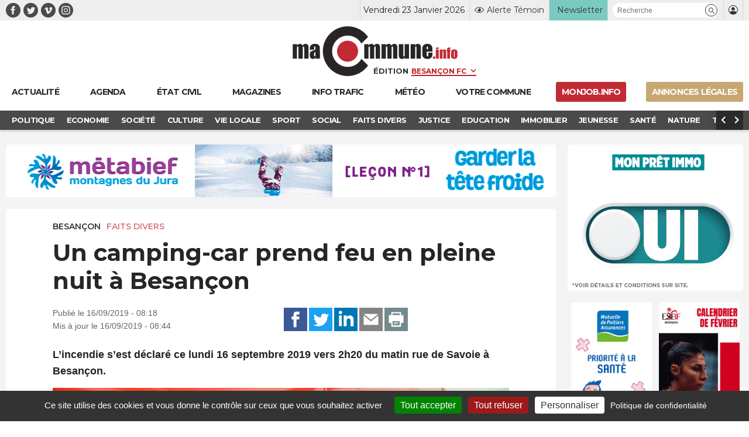

--- FILE ---
content_type: text/html; charset=UTF-8
request_url: https://www.macommune.info/wp-admin/admin-ajax.php
body_size: -198
content:
{"post_id":453616,"counted":false,"storage":[],"type":"post"}

--- FILE ---
content_type: text/css
request_url: https://www.macommune.info/wp-content/themes/macommune/assets/css/main-1769067363.min.css
body_size: 50930
content:
.deg,.mc_widget.widget_quizz{background:#bf2228;background:linear-gradient(135deg, #bf2228 0%, #bf2228 44%, #6a2b2b 100%);filter:progid:DXImageTransform.Microsoft.gradient( startColorstr="map-get($couleurs_projet,rouge)", endColorstr="#6a2b2b",GradientType=1 )}@font-face{font-family:"theme-icones";src:url("../fonts/theme-icones.eot");src:url("../fonts/theme-icones.woff2") format("woff2"),url("../fonts/theme-icones.woff") format("woff"),url("../fonts/theme-icones.ttf") format("truetype")}.icon-youtube:before,.icon-voir:before,.icon-visite:before,.icon-virgule:before,.icon-vimeo:before,.icon-twitter:before,.icon-trafic:before,.icon-theatre:before,.icon-supprimer:before,.icon-sport:before,.icon-ski:before,.icon-share-twitter:before,.icon-share-print:before,.icon-share-linkedin:before,.icon-share-facebook:before,.icon-share-email:before,.icon-recherche:before,.icon-recette:before,.icon-publi_infos:before,.icon-portrait:before,.icon-plus-loin:before,.icon-plus-loin-post:before,.icon-player:before,.icon-pizza:before,.icon-meteo:before,.icon-membre:before,.icon-main:before,.icon-magazine:before,.icon-loto:before,.icon-loisirs:before,.icon-logout:before,.icon-logo-google:before,.icon-logo-google-maps:before,.icon-logo-ginko:before,.icon-livre:before,.icon-jeux:before,.icon-instagram:before,.icon-info:before,.icon-imprimer:before,.icon-geoloc:before,.icon-formation:before,.icon-foire:before,.icon-fermer:before,.icon-facebook:before,.icon-exposition:before,.icon-etoile:before,.icon-etat_civil:before,.icon-email:before,.icon-editer:before,.icon-edit-post:before,.icon-edit-evenement:before,.icon-depeche:before,.icon-contact:before,.icon-conference:before,.icon-concert:before,.icon-commune:before,.icon-cinema:before,.icon-brocante:before,.icon-arrow-prev:before,.icon-arrow-next:before,.icon-alerte:before,.icon-al:before,.icon-agenda:before,.icon-actu:before,.icon-actu-geo:before{font-family:"theme-icones";-webkit-font-smoothing:antialiased;-moz-osx-font-smoothing:grayscale;font-style:normal;font-variant:normal;font-weight:normal;text-decoration:none;text-transform:none}.icon-actu-geo:before{content:""}.icon-actu:before{content:""}.icon-agenda:before{content:""}.icon-al:before{content:""}.icon-alerte:before{content:""}.icon-arrow-next:before{content:""}.icon-arrow-prev:before{content:""}.icon-brocante:before{content:""}.icon-cinema:before{content:""}.icon-commune:before{content:""}.icon-concert:before{content:""}.icon-conference:before{content:""}.icon-contact:before{content:""}.icon-depeche:before{content:""}.icon-edit-evenement:before{content:""}.icon-edit-post:before{content:""}.icon-editer:before{content:""}.icon-email:before{content:""}.icon-etat_civil:before{content:""}.icon-etoile:before{content:""}.icon-exposition:before{content:""}.icon-facebook:before{content:""}.icon-fermer:before{content:""}.icon-foire:before{content:""}.icon-formation:before{content:""}.icon-geoloc:before{content:""}.icon-imprimer:before{content:""}.icon-info:before{content:""}.icon-instagram:before{content:""}.icon-jeux:before{content:""}.icon-livre:before{content:""}.icon-logo-ginko:before{content:""}.icon-logo-google-maps:before{content:""}.icon-logo-google:before{content:""}.icon-logout:before{content:""}.icon-loisirs:before{content:""}.icon-loto:before{content:""}.icon-magazine:before{content:""}.icon-main:before{content:""}.icon-membre:before{content:""}.icon-meteo:before{content:""}.icon-pizza:before{content:""}.icon-player:before{content:""}.icon-plus-loin-post:before{content:""}.icon-plus-loin:before{content:""}.icon-portrait:before{content:""}.icon-publi_infos:before{content:""}.icon-recette:before{content:""}.icon-recherche:before{content:""}.icon-share-email:before{content:""}.icon-share-facebook:before{content:""}.icon-share-linkedin:before{content:""}.icon-share-print:before{content:""}.icon-share-twitter:before{content:""}.icon-ski:before{content:""}.icon-sport:before{content:""}.icon-supprimer:before{content:""}.icon-theatre:before{content:""}.icon-trafic:before{content:""}.icon-twitter:before{content:""}.icon-vimeo:before{content:""}.icon-virgule:before{content:""}.icon-visite:before{content:""}.icon-voir:before{content:""}.icon-youtube:before{content:""}.button,.box_comments .comments_form input.submit{-moz-appearance:none;-webkit-appearance:none;-webkit-box-align:center;-ms-flex-align:center;align-items:center;border:1px solid rgba(0,0,0,0);border-radius:4px;-webkit-box-shadow:none;box-shadow:none;display:-webkit-inline-box;display:-ms-inline-flexbox;display:inline-flex;font-size:1rem;height:2.5em;-webkit-box-pack:start;-ms-flex-pack:start;justify-content:flex-start;line-height:1.5;padding-bottom:calc(0.5em - 1px);padding-left:calc(0.75em - 1px);padding-right:calc(0.75em - 1px);padding-top:calc(0.5em - 1px);position:relative;vertical-align:top}.button:focus,.box_comments .comments_form input.submit:focus,.is-focused.button,.box_comments .comments_form input.is-focused.submit,.button:active,.box_comments .comments_form input.submit:active,.is-active.button,.box_comments .comments_form input.is-active.submit{outline:none}[disabled].button,.box_comments .comments_form input[disabled].submit,fieldset[disabled] .button,fieldset[disabled] .box_comments .comments_form input.submit,.box_comments .comments_form fieldset[disabled] input.submit{cursor:not-allowed}.tabs,.button,.box_comments .comments_form input.submit{-webkit-touch-callout:none;-webkit-user-select:none;-moz-user-select:none;-ms-user-select:none;user-select:none}.navbar-link:not(.is-arrowless)::after{border:3px solid rgba(0,0,0,0);border-radius:2px;border-right:0;border-top:0;content:" ";display:block;height:.625em;margin-top:-0.4375em;pointer-events:none;position:absolute;top:50%;-webkit-transform:rotate(-45deg);-ms-transform:rotate(-45deg);transform:rotate(-45deg);-webkit-transform-origin:center;-ms-transform-origin:center;transform-origin:center;width:.625em}.tabs:not(:last-child),.table-container:not(:last-child),.table:not(:last-child),.content:not(:last-child){margin-bottom:1.5rem}.button.is-loading::after,.box_comments .comments_form input.is-loading.submit::after{-webkit-animation:spinAround 500ms infinite linear;animation:spinAround 500ms infinite linear;border:2px solid #dbdbdb;border-radius:9999px;border-right-color:rgba(0,0,0,0);border-top-color:rgba(0,0,0,0);content:"";display:block;height:1em;position:relative;width:1em}.navbar-burger{-moz-appearance:none;-webkit-appearance:none;appearance:none;background:none;border:none;color:currentColor;font-family:inherit;font-size:1em;margin:0;padding:0}/*! minireset.css v0.0.6 | MIT License | github.com/jgthms/minireset.css */html,body,p,ol,ul,li,dl,dt,dd,blockquote,figure,fieldset,legend,textarea,pre,iframe,hr,h1,h2,h3,h4,h5,h6{margin:0;padding:0}h1,h2,h3,h4,h5,h6{font-size:100%;font-weight:normal}ul{list-style:none}button,input,select,textarea{margin:0}html{-webkit-box-sizing:border-box;box-sizing:border-box}*,*::before,*::after{-webkit-box-sizing:inherit;box-sizing:inherit}img,video{height:auto;max-width:100%}iframe{border:0}table{border-collapse:collapse;border-spacing:0}td,th{padding:0}td:not([align]),th:not([align]){text-align:inherit}html{background-color:#fff;font-size:16px;-moz-osx-font-smoothing:grayscale;-webkit-font-smoothing:antialiased;min-width:300px;overflow-x:hidden;overflow-y:scroll;text-rendering:optimizeLegibility;-webkit-text-size-adjust:100%;-moz-text-size-adjust:100%;-ms-text-size-adjust:100%;text-size-adjust:100%}article,aside,figure,footer,header,hgroup,section{display:block}body,button,input,optgroup,select,textarea{font-family:BlinkMacSystemFont,-apple-system,"Segoe UI","Roboto","Oxygen","Ubuntu","Cantarell","Fira Sans","Droid Sans","Helvetica Neue","Helvetica","Arial",sans-serif}code,pre{-moz-osx-font-smoothing:auto;-webkit-font-smoothing:auto;font-family:monospace}body{color:#4a4a4a;font-size:1em;font-weight:400;line-height:1.5}a{color:#485fc7;cursor:pointer;text-decoration:none}a strong{color:currentColor}a:hover{color:#363636}code{background-color:#f5f5f5;color:#da1039;font-size:.875em;font-weight:normal;padding:.25em .5em .25em}hr{background-color:#f5f5f5;border:none;display:block;height:2px;margin:1.5rem 0}img{height:auto;max-width:100%}input[type=checkbox],input[type=radio]{vertical-align:baseline}small{font-size:.875em}span{font-style:inherit;font-weight:inherit}strong{color:#363636;font-weight:700}fieldset{border:none}pre{-webkit-overflow-scrolling:touch;background-color:#f5f5f5;color:#4a4a4a;font-size:.875em;overflow-x:auto;padding:1.25rem 1.5rem;white-space:pre;word-wrap:normal}pre code{background-color:rgba(0,0,0,0);color:currentColor;font-size:1em;padding:0}table td,table th{vertical-align:top}table td:not([align]),table th:not([align]){text-align:inherit}table th{color:#363636}@keyframes spinAround{from{-webkit-transform:rotate(0deg);transform:rotate(0deg)}to{-webkit-transform:rotate(359deg);transform:rotate(359deg)}}.button,.box_comments .comments_form input.submit{background-color:#fff;border-color:#dbdbdb;border-width:1px;color:#363636;cursor:pointer;-webkit-box-pack:center;-ms-flex-pack:center;justify-content:center;padding-bottom:calc(0.5em - 1px);padding-left:1em;padding-right:1em;padding-top:calc(0.5em - 1px);text-align:center;white-space:nowrap}.button strong,.box_comments .comments_form input.submit strong{color:inherit}.button .icon,.box_comments .comments_form input.submit .icon,.button .icon.is-small,.button .icon.is-medium,.button .icon.is-large{height:1.5em;width:1.5em}.button .icon:first-child:not(:last-child),.box_comments .comments_form input.submit .icon:first-child:not(:last-child){margin-left:calc(-0.5em - 1px);margin-right:.25em}.button .icon:last-child:not(:first-child),.box_comments .comments_form input.submit .icon:last-child:not(:first-child){margin-left:.25em;margin-right:calc(-0.5em - 1px)}.button .icon:first-child:last-child,.box_comments .comments_form input.submit .icon:first-child:last-child{margin-left:calc(-0.5em - 1px);margin-right:calc(-0.5em - 1px)}.button:hover,.box_comments .comments_form input.submit:hover,.button.is-hovered,.box_comments .comments_form input.is-hovered.submit{border-color:#b5b5b5;color:#363636}.button:focus,.box_comments .comments_form input.submit:focus,.button.is-focused,.box_comments .comments_form input.is-focused.submit{border-color:#485fc7;color:#363636}.button:focus:not(:active),.box_comments .comments_form input.submit:focus:not(:active),.button.is-focused:not(:active),.box_comments .comments_form input.is-focused.submit:not(:active){-webkit-box-shadow:0 0 0 .125em rgba(72,95,199,.25);box-shadow:0 0 0 .125em rgba(72,95,199,.25)}.button:active,.box_comments .comments_form input.submit:active,.button.is-active,.box_comments .comments_form input.is-active.submit{border-color:#4a4a4a;color:#363636}.button.is-text,.box_comments .comments_form input.is-text.submit{background-color:rgba(0,0,0,0);border-color:rgba(0,0,0,0);color:#4a4a4a;text-decoration:underline}.button.is-text:hover,.box_comments .comments_form input.is-text.submit:hover,.button.is-text.is-hovered,.box_comments .comments_form input.is-text.is-hovered.submit,.button.is-text:focus,.box_comments .comments_form input.is-text.submit:focus,.button.is-text.is-focused,.box_comments .comments_form input.is-text.is-focused.submit{background-color:#f5f5f5;color:#363636}.button.is-text:active,.box_comments .comments_form input.is-text.submit:active,.button.is-text.is-active,.box_comments .comments_form input.is-text.is-active.submit{background-color:#e8e8e8;color:#363636}.button.is-text[disabled],.box_comments .comments_form input.is-text[disabled].submit,fieldset[disabled] .button.is-text,fieldset[disabled] .box_comments .comments_form input.is-text.submit,.box_comments .comments_form fieldset[disabled] input.is-text.submit{background-color:rgba(0,0,0,0);border-color:rgba(0,0,0,0);-webkit-box-shadow:none;box-shadow:none}.button.is-ghost,.box_comments .comments_form input.is-ghost.submit{background:none;border-color:rgba(0,0,0,0);color:#485fc7;text-decoration:none}.button.is-ghost:hover,.box_comments .comments_form input.is-ghost.submit:hover,.button.is-ghost.is-hovered,.box_comments .comments_form input.is-ghost.is-hovered.submit{color:#485fc7;text-decoration:underline}.button.is-white,.box_comments .comments_form input.is-white.submit{background-color:#fff;border-color:rgba(0,0,0,0);color:#0a0a0a}.button.is-white:hover,.box_comments .comments_form input.is-white.submit:hover,.button.is-white.is-hovered,.box_comments .comments_form input.is-white.is-hovered.submit{background-color:#f9f9f9;border-color:rgba(0,0,0,0);color:#0a0a0a}.button.is-white:focus,.box_comments .comments_form input.is-white.submit:focus,.button.is-white.is-focused,.box_comments .comments_form input.is-white.is-focused.submit{border-color:rgba(0,0,0,0);color:#0a0a0a}.button.is-white:focus:not(:active),.box_comments .comments_form input.is-white.submit:focus:not(:active),.button.is-white.is-focused:not(:active),.box_comments .comments_form input.is-white.is-focused.submit:not(:active){-webkit-box-shadow:0 0 0 .125em rgba(255,255,255,.25);box-shadow:0 0 0 .125em rgba(255,255,255,.25)}.button.is-white:active,.box_comments .comments_form input.is-white.submit:active,.button.is-white.is-active,.box_comments .comments_form input.is-white.is-active.submit{background-color:#f2f2f2;border-color:rgba(0,0,0,0);color:#0a0a0a}.button.is-white[disabled],.box_comments .comments_form input.is-white[disabled].submit,fieldset[disabled] .button.is-white,fieldset[disabled] .box_comments .comments_form input.is-white.submit,.box_comments .comments_form fieldset[disabled] input.is-white.submit{background-color:#fff;border-color:#fff;-webkit-box-shadow:none;box-shadow:none}.button.is-white.is-inverted,.box_comments .comments_form input.is-white.is-inverted.submit{background-color:#0a0a0a;color:#fff}.button.is-white.is-inverted:hover,.box_comments .comments_form input.is-white.is-inverted.submit:hover,.button.is-white.is-inverted.is-hovered,.box_comments .comments_form input.is-white.is-inverted.is-hovered.submit{background-color:#000}.button.is-white.is-inverted[disabled],.box_comments .comments_form input.is-white.is-inverted[disabled].submit,fieldset[disabled] .button.is-white.is-inverted,fieldset[disabled] .box_comments .comments_form input.is-white.is-inverted.submit,.box_comments .comments_form fieldset[disabled] input.is-white.is-inverted.submit{background-color:#0a0a0a;border-color:rgba(0,0,0,0);-webkit-box-shadow:none;box-shadow:none;color:#fff}.button.is-white.is-loading::after,.box_comments .comments_form input.is-white.is-loading.submit::after{border-color:rgba(0,0,0,0) rgba(0,0,0,0) #0a0a0a #0a0a0a !important}.button.is-white.is-outlined,.box_comments .comments_form input.is-white.is-outlined.submit{background-color:rgba(0,0,0,0);border-color:#fff;color:#fff}.button.is-white.is-outlined:hover,.box_comments .comments_form input.is-white.is-outlined.submit:hover,.button.is-white.is-outlined.is-hovered,.box_comments .comments_form input.is-white.is-outlined.is-hovered.submit,.button.is-white.is-outlined:focus,.box_comments .comments_form input.is-white.is-outlined.submit:focus,.button.is-white.is-outlined.is-focused,.box_comments .comments_form input.is-white.is-outlined.is-focused.submit{background-color:#fff;border-color:#fff;color:#0a0a0a}.button.is-white.is-outlined.is-loading::after,.box_comments .comments_form input.is-white.is-outlined.is-loading.submit::after{border-color:rgba(0,0,0,0) rgba(0,0,0,0) #fff #fff !important}.button.is-white.is-outlined.is-loading:hover::after,.box_comments .comments_form input.is-white.is-outlined.is-loading.submit:hover::after,.button.is-white.is-outlined.is-loading.is-hovered::after,.box_comments .comments_form input.is-white.is-outlined.is-loading.is-hovered.submit::after,.button.is-white.is-outlined.is-loading:focus::after,.box_comments .comments_form input.is-white.is-outlined.is-loading.submit:focus::after,.button.is-white.is-outlined.is-loading.is-focused::after,.box_comments .comments_form input.is-white.is-outlined.is-loading.is-focused.submit::after{border-color:rgba(0,0,0,0) rgba(0,0,0,0) #0a0a0a #0a0a0a !important}.button.is-white.is-outlined[disabled],.box_comments .comments_form input.is-white.is-outlined[disabled].submit,fieldset[disabled] .button.is-white.is-outlined,fieldset[disabled] .box_comments .comments_form input.is-white.is-outlined.submit,.box_comments .comments_form fieldset[disabled] input.is-white.is-outlined.submit{background-color:rgba(0,0,0,0);border-color:#fff;-webkit-box-shadow:none;box-shadow:none;color:#fff}.button.is-white.is-inverted.is-outlined,.box_comments .comments_form input.is-white.is-inverted.is-outlined.submit{background-color:rgba(0,0,0,0);border-color:#0a0a0a;color:#0a0a0a}.button.is-white.is-inverted.is-outlined:hover,.box_comments .comments_form input.is-white.is-inverted.is-outlined.submit:hover,.button.is-white.is-inverted.is-outlined.is-hovered,.box_comments .comments_form input.is-white.is-inverted.is-outlined.is-hovered.submit,.button.is-white.is-inverted.is-outlined:focus,.box_comments .comments_form input.is-white.is-inverted.is-outlined.submit:focus,.button.is-white.is-inverted.is-outlined.is-focused,.box_comments .comments_form input.is-white.is-inverted.is-outlined.is-focused.submit{background-color:#0a0a0a;color:#fff}.button.is-white.is-inverted.is-outlined.is-loading:hover::after,.box_comments .comments_form input.is-white.is-inverted.is-outlined.is-loading.submit:hover::after,.button.is-white.is-inverted.is-outlined.is-loading.is-hovered::after,.box_comments .comments_form input.is-white.is-inverted.is-outlined.is-loading.is-hovered.submit::after,.button.is-white.is-inverted.is-outlined.is-loading:focus::after,.box_comments .comments_form input.is-white.is-inverted.is-outlined.is-loading.submit:focus::after,.button.is-white.is-inverted.is-outlined.is-loading.is-focused::after,.box_comments .comments_form input.is-white.is-inverted.is-outlined.is-loading.is-focused.submit::after{border-color:rgba(0,0,0,0) rgba(0,0,0,0) #fff #fff !important}.button.is-white.is-inverted.is-outlined[disabled],.box_comments .comments_form input.is-white.is-inverted.is-outlined[disabled].submit,fieldset[disabled] .button.is-white.is-inverted.is-outlined,fieldset[disabled] .box_comments .comments_form input.is-white.is-inverted.is-outlined.submit,.box_comments .comments_form fieldset[disabled] input.is-white.is-inverted.is-outlined.submit{background-color:rgba(0,0,0,0);border-color:#0a0a0a;-webkit-box-shadow:none;box-shadow:none;color:#0a0a0a}.button.is-black,.box_comments .comments_form input.is-black.submit{background-color:#0a0a0a;border-color:rgba(0,0,0,0);color:#fff}.button.is-black:hover,.box_comments .comments_form input.is-black.submit:hover,.button.is-black.is-hovered,.box_comments .comments_form input.is-black.is-hovered.submit{background-color:#040404;border-color:rgba(0,0,0,0);color:#fff}.button.is-black:focus,.box_comments .comments_form input.is-black.submit:focus,.button.is-black.is-focused,.box_comments .comments_form input.is-black.is-focused.submit{border-color:rgba(0,0,0,0);color:#fff}.button.is-black:focus:not(:active),.box_comments .comments_form input.is-black.submit:focus:not(:active),.button.is-black.is-focused:not(:active),.box_comments .comments_form input.is-black.is-focused.submit:not(:active){-webkit-box-shadow:0 0 0 .125em rgba(10,10,10,.25);box-shadow:0 0 0 .125em rgba(10,10,10,.25)}.button.is-black:active,.box_comments .comments_form input.is-black.submit:active,.button.is-black.is-active,.box_comments .comments_form input.is-black.is-active.submit{background-color:#000;border-color:rgba(0,0,0,0);color:#fff}.button.is-black[disabled],.box_comments .comments_form input.is-black[disabled].submit,fieldset[disabled] .button.is-black,fieldset[disabled] .box_comments .comments_form input.is-black.submit,.box_comments .comments_form fieldset[disabled] input.is-black.submit{background-color:#0a0a0a;border-color:#0a0a0a;-webkit-box-shadow:none;box-shadow:none}.button.is-black.is-inverted,.box_comments .comments_form input.is-black.is-inverted.submit{background-color:#fff;color:#0a0a0a}.button.is-black.is-inverted:hover,.box_comments .comments_form input.is-black.is-inverted.submit:hover,.button.is-black.is-inverted.is-hovered,.box_comments .comments_form input.is-black.is-inverted.is-hovered.submit{background-color:#f2f2f2}.button.is-black.is-inverted[disabled],.box_comments .comments_form input.is-black.is-inverted[disabled].submit,fieldset[disabled] .button.is-black.is-inverted,fieldset[disabled] .box_comments .comments_form input.is-black.is-inverted.submit,.box_comments .comments_form fieldset[disabled] input.is-black.is-inverted.submit{background-color:#fff;border-color:rgba(0,0,0,0);-webkit-box-shadow:none;box-shadow:none;color:#0a0a0a}.button.is-black.is-loading::after,.box_comments .comments_form input.is-black.is-loading.submit::after{border-color:rgba(0,0,0,0) rgba(0,0,0,0) #fff #fff !important}.button.is-black.is-outlined,.box_comments .comments_form input.is-black.is-outlined.submit{background-color:rgba(0,0,0,0);border-color:#0a0a0a;color:#0a0a0a}.button.is-black.is-outlined:hover,.box_comments .comments_form input.is-black.is-outlined.submit:hover,.button.is-black.is-outlined.is-hovered,.box_comments .comments_form input.is-black.is-outlined.is-hovered.submit,.button.is-black.is-outlined:focus,.box_comments .comments_form input.is-black.is-outlined.submit:focus,.button.is-black.is-outlined.is-focused,.box_comments .comments_form input.is-black.is-outlined.is-focused.submit{background-color:#0a0a0a;border-color:#0a0a0a;color:#fff}.button.is-black.is-outlined.is-loading::after,.box_comments .comments_form input.is-black.is-outlined.is-loading.submit::after{border-color:rgba(0,0,0,0) rgba(0,0,0,0) #0a0a0a #0a0a0a !important}.button.is-black.is-outlined.is-loading:hover::after,.box_comments .comments_form input.is-black.is-outlined.is-loading.submit:hover::after,.button.is-black.is-outlined.is-loading.is-hovered::after,.box_comments .comments_form input.is-black.is-outlined.is-loading.is-hovered.submit::after,.button.is-black.is-outlined.is-loading:focus::after,.box_comments .comments_form input.is-black.is-outlined.is-loading.submit:focus::after,.button.is-black.is-outlined.is-loading.is-focused::after,.box_comments .comments_form input.is-black.is-outlined.is-loading.is-focused.submit::after{border-color:rgba(0,0,0,0) rgba(0,0,0,0) #fff #fff !important}.button.is-black.is-outlined[disabled],.box_comments .comments_form input.is-black.is-outlined[disabled].submit,fieldset[disabled] .button.is-black.is-outlined,fieldset[disabled] .box_comments .comments_form input.is-black.is-outlined.submit,.box_comments .comments_form fieldset[disabled] input.is-black.is-outlined.submit{background-color:rgba(0,0,0,0);border-color:#0a0a0a;-webkit-box-shadow:none;box-shadow:none;color:#0a0a0a}.button.is-black.is-inverted.is-outlined,.box_comments .comments_form input.is-black.is-inverted.is-outlined.submit{background-color:rgba(0,0,0,0);border-color:#fff;color:#fff}.button.is-black.is-inverted.is-outlined:hover,.box_comments .comments_form input.is-black.is-inverted.is-outlined.submit:hover,.button.is-black.is-inverted.is-outlined.is-hovered,.box_comments .comments_form input.is-black.is-inverted.is-outlined.is-hovered.submit,.button.is-black.is-inverted.is-outlined:focus,.box_comments .comments_form input.is-black.is-inverted.is-outlined.submit:focus,.button.is-black.is-inverted.is-outlined.is-focused,.box_comments .comments_form input.is-black.is-inverted.is-outlined.is-focused.submit{background-color:#fff;color:#0a0a0a}.button.is-black.is-inverted.is-outlined.is-loading:hover::after,.box_comments .comments_form input.is-black.is-inverted.is-outlined.is-loading.submit:hover::after,.button.is-black.is-inverted.is-outlined.is-loading.is-hovered::after,.box_comments .comments_form input.is-black.is-inverted.is-outlined.is-loading.is-hovered.submit::after,.button.is-black.is-inverted.is-outlined.is-loading:focus::after,.box_comments .comments_form input.is-black.is-inverted.is-outlined.is-loading.submit:focus::after,.button.is-black.is-inverted.is-outlined.is-loading.is-focused::after,.box_comments .comments_form input.is-black.is-inverted.is-outlined.is-loading.is-focused.submit::after{border-color:rgba(0,0,0,0) rgba(0,0,0,0) #0a0a0a #0a0a0a !important}.button.is-black.is-inverted.is-outlined[disabled],.box_comments .comments_form input.is-black.is-inverted.is-outlined[disabled].submit,fieldset[disabled] .button.is-black.is-inverted.is-outlined,fieldset[disabled] .box_comments .comments_form input.is-black.is-inverted.is-outlined.submit,.box_comments .comments_form fieldset[disabled] input.is-black.is-inverted.is-outlined.submit{background-color:rgba(0,0,0,0);border-color:#fff;-webkit-box-shadow:none;box-shadow:none;color:#fff}.button.is-light,.box_comments .comments_form input.is-light.submit{background-color:#f5f5f5;border-color:rgba(0,0,0,0);color:rgba(0,0,0,.7)}.button.is-light:hover,.box_comments .comments_form input.is-light.submit:hover,.button.is-light.is-hovered,.box_comments .comments_form input.is-light.is-hovered.submit{background-color:#eee;border-color:rgba(0,0,0,0);color:rgba(0,0,0,.7)}.button.is-light:focus,.box_comments .comments_form input.is-light.submit:focus,.button.is-light.is-focused,.box_comments .comments_form input.is-light.is-focused.submit{border-color:rgba(0,0,0,0);color:rgba(0,0,0,.7)}.button.is-light:focus:not(:active),.box_comments .comments_form input.is-light.submit:focus:not(:active),.button.is-light.is-focused:not(:active),.box_comments .comments_form input.is-light.is-focused.submit:not(:active){-webkit-box-shadow:0 0 0 .125em rgba(245,245,245,.25);box-shadow:0 0 0 .125em rgba(245,245,245,.25)}.button.is-light:active,.box_comments .comments_form input.is-light.submit:active,.button.is-light.is-active,.box_comments .comments_form input.is-light.is-active.submit{background-color:#e8e8e8;border-color:rgba(0,0,0,0);color:rgba(0,0,0,.7)}.button.is-light[disabled],.box_comments .comments_form input.is-light[disabled].submit,fieldset[disabled] .button.is-light,fieldset[disabled] .box_comments .comments_form input.is-light.submit,.box_comments .comments_form fieldset[disabled] input.is-light.submit{background-color:#f5f5f5;border-color:#f5f5f5;-webkit-box-shadow:none;box-shadow:none}.button.is-light.is-inverted,.box_comments .comments_form input.is-light.is-inverted.submit{background-color:rgba(0,0,0,.7);color:#f5f5f5}.button.is-light.is-inverted:hover,.box_comments .comments_form input.is-light.is-inverted.submit:hover,.button.is-light.is-inverted.is-hovered,.box_comments .comments_form input.is-light.is-inverted.is-hovered.submit{background-color:rgba(0,0,0,.7)}.button.is-light.is-inverted[disabled],.box_comments .comments_form input.is-light.is-inverted[disabled].submit,fieldset[disabled] .button.is-light.is-inverted,fieldset[disabled] .box_comments .comments_form input.is-light.is-inverted.submit,.box_comments .comments_form fieldset[disabled] input.is-light.is-inverted.submit{background-color:rgba(0,0,0,.7);border-color:rgba(0,0,0,0);-webkit-box-shadow:none;box-shadow:none;color:#f5f5f5}.button.is-light.is-loading::after,.box_comments .comments_form input.is-light.is-loading.submit::after{border-color:rgba(0,0,0,0) rgba(0,0,0,0) rgba(0,0,0,.7) rgba(0,0,0,.7) !important}.button.is-light.is-outlined,.box_comments .comments_form input.is-light.is-outlined.submit{background-color:rgba(0,0,0,0);border-color:#f5f5f5;color:#f5f5f5}.button.is-light.is-outlined:hover,.box_comments .comments_form input.is-light.is-outlined.submit:hover,.button.is-light.is-outlined.is-hovered,.box_comments .comments_form input.is-light.is-outlined.is-hovered.submit,.button.is-light.is-outlined:focus,.box_comments .comments_form input.is-light.is-outlined.submit:focus,.button.is-light.is-outlined.is-focused,.box_comments .comments_form input.is-light.is-outlined.is-focused.submit{background-color:#f5f5f5;border-color:#f5f5f5;color:rgba(0,0,0,.7)}.button.is-light.is-outlined.is-loading::after,.box_comments .comments_form input.is-light.is-outlined.is-loading.submit::after{border-color:rgba(0,0,0,0) rgba(0,0,0,0) #f5f5f5 #f5f5f5 !important}.button.is-light.is-outlined.is-loading:hover::after,.box_comments .comments_form input.is-light.is-outlined.is-loading.submit:hover::after,.button.is-light.is-outlined.is-loading.is-hovered::after,.box_comments .comments_form input.is-light.is-outlined.is-loading.is-hovered.submit::after,.button.is-light.is-outlined.is-loading:focus::after,.box_comments .comments_form input.is-light.is-outlined.is-loading.submit:focus::after,.button.is-light.is-outlined.is-loading.is-focused::after,.box_comments .comments_form input.is-light.is-outlined.is-loading.is-focused.submit::after{border-color:rgba(0,0,0,0) rgba(0,0,0,0) rgba(0,0,0,.7) rgba(0,0,0,.7) !important}.button.is-light.is-outlined[disabled],.box_comments .comments_form input.is-light.is-outlined[disabled].submit,fieldset[disabled] .button.is-light.is-outlined,fieldset[disabled] .box_comments .comments_form input.is-light.is-outlined.submit,.box_comments .comments_form fieldset[disabled] input.is-light.is-outlined.submit{background-color:rgba(0,0,0,0);border-color:#f5f5f5;-webkit-box-shadow:none;box-shadow:none;color:#f5f5f5}.button.is-light.is-inverted.is-outlined,.box_comments .comments_form input.is-light.is-inverted.is-outlined.submit{background-color:rgba(0,0,0,0);border-color:rgba(0,0,0,.7);color:rgba(0,0,0,.7)}.button.is-light.is-inverted.is-outlined:hover,.box_comments .comments_form input.is-light.is-inverted.is-outlined.submit:hover,.button.is-light.is-inverted.is-outlined.is-hovered,.box_comments .comments_form input.is-light.is-inverted.is-outlined.is-hovered.submit,.button.is-light.is-inverted.is-outlined:focus,.box_comments .comments_form input.is-light.is-inverted.is-outlined.submit:focus,.button.is-light.is-inverted.is-outlined.is-focused,.box_comments .comments_form input.is-light.is-inverted.is-outlined.is-focused.submit{background-color:rgba(0,0,0,.7);color:#f5f5f5}.button.is-light.is-inverted.is-outlined.is-loading:hover::after,.box_comments .comments_form input.is-light.is-inverted.is-outlined.is-loading.submit:hover::after,.button.is-light.is-inverted.is-outlined.is-loading.is-hovered::after,.box_comments .comments_form input.is-light.is-inverted.is-outlined.is-loading.is-hovered.submit::after,.button.is-light.is-inverted.is-outlined.is-loading:focus::after,.box_comments .comments_form input.is-light.is-inverted.is-outlined.is-loading.submit:focus::after,.button.is-light.is-inverted.is-outlined.is-loading.is-focused::after,.box_comments .comments_form input.is-light.is-inverted.is-outlined.is-loading.is-focused.submit::after{border-color:rgba(0,0,0,0) rgba(0,0,0,0) #f5f5f5 #f5f5f5 !important}.button.is-light.is-inverted.is-outlined[disabled],.box_comments .comments_form input.is-light.is-inverted.is-outlined[disabled].submit,fieldset[disabled] .button.is-light.is-inverted.is-outlined,fieldset[disabled] .box_comments .comments_form input.is-light.is-inverted.is-outlined.submit,.box_comments .comments_form fieldset[disabled] input.is-light.is-inverted.is-outlined.submit{background-color:rgba(0,0,0,0);border-color:rgba(0,0,0,.7);-webkit-box-shadow:none;box-shadow:none;color:rgba(0,0,0,.7)}.button.is-dark,.box_comments .comments_form input.is-dark.submit{background-color:#363636;border-color:rgba(0,0,0,0);color:#fff}.button.is-dark:hover,.box_comments .comments_form input.is-dark.submit:hover,.button.is-dark.is-hovered,.box_comments .comments_form input.is-dark.is-hovered.submit{background-color:#2f2f2f;border-color:rgba(0,0,0,0);color:#fff}.button.is-dark:focus,.box_comments .comments_form input.is-dark.submit:focus,.button.is-dark.is-focused,.box_comments .comments_form input.is-dark.is-focused.submit{border-color:rgba(0,0,0,0);color:#fff}.button.is-dark:focus:not(:active),.box_comments .comments_form input.is-dark.submit:focus:not(:active),.button.is-dark.is-focused:not(:active),.box_comments .comments_form input.is-dark.is-focused.submit:not(:active){-webkit-box-shadow:0 0 0 .125em rgba(54,54,54,.25);box-shadow:0 0 0 .125em rgba(54,54,54,.25)}.button.is-dark:active,.box_comments .comments_form input.is-dark.submit:active,.button.is-dark.is-active,.box_comments .comments_form input.is-dark.is-active.submit{background-color:#292929;border-color:rgba(0,0,0,0);color:#fff}.button.is-dark[disabled],.box_comments .comments_form input.is-dark[disabled].submit,fieldset[disabled] .button.is-dark,fieldset[disabled] .box_comments .comments_form input.is-dark.submit,.box_comments .comments_form fieldset[disabled] input.is-dark.submit{background-color:#363636;border-color:#363636;-webkit-box-shadow:none;box-shadow:none}.button.is-dark.is-inverted,.box_comments .comments_form input.is-dark.is-inverted.submit{background-color:#fff;color:#363636}.button.is-dark.is-inverted:hover,.box_comments .comments_form input.is-dark.is-inverted.submit:hover,.button.is-dark.is-inverted.is-hovered,.box_comments .comments_form input.is-dark.is-inverted.is-hovered.submit{background-color:#f2f2f2}.button.is-dark.is-inverted[disabled],.box_comments .comments_form input.is-dark.is-inverted[disabled].submit,fieldset[disabled] .button.is-dark.is-inverted,fieldset[disabled] .box_comments .comments_form input.is-dark.is-inverted.submit,.box_comments .comments_form fieldset[disabled] input.is-dark.is-inverted.submit{background-color:#fff;border-color:rgba(0,0,0,0);-webkit-box-shadow:none;box-shadow:none;color:#363636}.button.is-dark.is-loading::after,.box_comments .comments_form input.is-dark.is-loading.submit::after{border-color:rgba(0,0,0,0) rgba(0,0,0,0) #fff #fff !important}.button.is-dark.is-outlined,.box_comments .comments_form input.is-dark.is-outlined.submit{background-color:rgba(0,0,0,0);border-color:#363636;color:#363636}.button.is-dark.is-outlined:hover,.box_comments .comments_form input.is-dark.is-outlined.submit:hover,.button.is-dark.is-outlined.is-hovered,.box_comments .comments_form input.is-dark.is-outlined.is-hovered.submit,.button.is-dark.is-outlined:focus,.box_comments .comments_form input.is-dark.is-outlined.submit:focus,.button.is-dark.is-outlined.is-focused,.box_comments .comments_form input.is-dark.is-outlined.is-focused.submit{background-color:#363636;border-color:#363636;color:#fff}.button.is-dark.is-outlined.is-loading::after,.box_comments .comments_form input.is-dark.is-outlined.is-loading.submit::after{border-color:rgba(0,0,0,0) rgba(0,0,0,0) #363636 #363636 !important}.button.is-dark.is-outlined.is-loading:hover::after,.box_comments .comments_form input.is-dark.is-outlined.is-loading.submit:hover::after,.button.is-dark.is-outlined.is-loading.is-hovered::after,.box_comments .comments_form input.is-dark.is-outlined.is-loading.is-hovered.submit::after,.button.is-dark.is-outlined.is-loading:focus::after,.box_comments .comments_form input.is-dark.is-outlined.is-loading.submit:focus::after,.button.is-dark.is-outlined.is-loading.is-focused::after,.box_comments .comments_form input.is-dark.is-outlined.is-loading.is-focused.submit::after{border-color:rgba(0,0,0,0) rgba(0,0,0,0) #fff #fff !important}.button.is-dark.is-outlined[disabled],.box_comments .comments_form input.is-dark.is-outlined[disabled].submit,fieldset[disabled] .button.is-dark.is-outlined,fieldset[disabled] .box_comments .comments_form input.is-dark.is-outlined.submit,.box_comments .comments_form fieldset[disabled] input.is-dark.is-outlined.submit{background-color:rgba(0,0,0,0);border-color:#363636;-webkit-box-shadow:none;box-shadow:none;color:#363636}.button.is-dark.is-inverted.is-outlined,.box_comments .comments_form input.is-dark.is-inverted.is-outlined.submit{background-color:rgba(0,0,0,0);border-color:#fff;color:#fff}.button.is-dark.is-inverted.is-outlined:hover,.box_comments .comments_form input.is-dark.is-inverted.is-outlined.submit:hover,.button.is-dark.is-inverted.is-outlined.is-hovered,.box_comments .comments_form input.is-dark.is-inverted.is-outlined.is-hovered.submit,.button.is-dark.is-inverted.is-outlined:focus,.box_comments .comments_form input.is-dark.is-inverted.is-outlined.submit:focus,.button.is-dark.is-inverted.is-outlined.is-focused,.box_comments .comments_form input.is-dark.is-inverted.is-outlined.is-focused.submit{background-color:#fff;color:#363636}.button.is-dark.is-inverted.is-outlined.is-loading:hover::after,.box_comments .comments_form input.is-dark.is-inverted.is-outlined.is-loading.submit:hover::after,.button.is-dark.is-inverted.is-outlined.is-loading.is-hovered::after,.box_comments .comments_form input.is-dark.is-inverted.is-outlined.is-loading.is-hovered.submit::after,.button.is-dark.is-inverted.is-outlined.is-loading:focus::after,.box_comments .comments_form input.is-dark.is-inverted.is-outlined.is-loading.submit:focus::after,.button.is-dark.is-inverted.is-outlined.is-loading.is-focused::after,.box_comments .comments_form input.is-dark.is-inverted.is-outlined.is-loading.is-focused.submit::after{border-color:rgba(0,0,0,0) rgba(0,0,0,0) #363636 #363636 !important}.button.is-dark.is-inverted.is-outlined[disabled],.box_comments .comments_form input.is-dark.is-inverted.is-outlined[disabled].submit,fieldset[disabled] .button.is-dark.is-inverted.is-outlined,fieldset[disabled] .box_comments .comments_form input.is-dark.is-inverted.is-outlined.submit,.box_comments .comments_form fieldset[disabled] input.is-dark.is-inverted.is-outlined.submit{background-color:rgba(0,0,0,0);border-color:#fff;-webkit-box-shadow:none;box-shadow:none;color:#fff}.button.is-primary,.box_comments .comments_form input.is-primary.submit{background-color:#00d1b2;border-color:rgba(0,0,0,0);color:#fff}.button.is-primary:hover,.box_comments .comments_form input.is-primary.submit:hover,.button.is-primary.is-hovered,.box_comments .comments_form input.is-primary.is-hovered.submit{background-color:#00c4a7;border-color:rgba(0,0,0,0);color:#fff}.button.is-primary:focus,.box_comments .comments_form input.is-primary.submit:focus,.button.is-primary.is-focused,.box_comments .comments_form input.is-primary.is-focused.submit{border-color:rgba(0,0,0,0);color:#fff}.button.is-primary:focus:not(:active),.box_comments .comments_form input.is-primary.submit:focus:not(:active),.button.is-primary.is-focused:not(:active),.box_comments .comments_form input.is-primary.is-focused.submit:not(:active){-webkit-box-shadow:0 0 0 .125em rgba(0,209,178,.25);box-shadow:0 0 0 .125em rgba(0,209,178,.25)}.button.is-primary:active,.box_comments .comments_form input.is-primary.submit:active,.button.is-primary.is-active,.box_comments .comments_form input.is-primary.is-active.submit{background-color:#00b89c;border-color:rgba(0,0,0,0);color:#fff}.button.is-primary[disabled],.box_comments .comments_form input.is-primary[disabled].submit,fieldset[disabled] .button.is-primary,fieldset[disabled] .box_comments .comments_form input.is-primary.submit,.box_comments .comments_form fieldset[disabled] input.is-primary.submit{background-color:#00d1b2;border-color:#00d1b2;-webkit-box-shadow:none;box-shadow:none}.button.is-primary.is-inverted,.box_comments .comments_form input.is-primary.is-inverted.submit{background-color:#fff;color:#00d1b2}.button.is-primary.is-inverted:hover,.box_comments .comments_form input.is-primary.is-inverted.submit:hover,.button.is-primary.is-inverted.is-hovered,.box_comments .comments_form input.is-primary.is-inverted.is-hovered.submit{background-color:#f2f2f2}.button.is-primary.is-inverted[disabled],.box_comments .comments_form input.is-primary.is-inverted[disabled].submit,fieldset[disabled] .button.is-primary.is-inverted,fieldset[disabled] .box_comments .comments_form input.is-primary.is-inverted.submit,.box_comments .comments_form fieldset[disabled] input.is-primary.is-inverted.submit{background-color:#fff;border-color:rgba(0,0,0,0);-webkit-box-shadow:none;box-shadow:none;color:#00d1b2}.button.is-primary.is-loading::after,.box_comments .comments_form input.is-primary.is-loading.submit::after{border-color:rgba(0,0,0,0) rgba(0,0,0,0) #fff #fff !important}.button.is-primary.is-outlined,.box_comments .comments_form input.is-primary.is-outlined.submit{background-color:rgba(0,0,0,0);border-color:#00d1b2;color:#00d1b2}.button.is-primary.is-outlined:hover,.box_comments .comments_form input.is-primary.is-outlined.submit:hover,.button.is-primary.is-outlined.is-hovered,.box_comments .comments_form input.is-primary.is-outlined.is-hovered.submit,.button.is-primary.is-outlined:focus,.box_comments .comments_form input.is-primary.is-outlined.submit:focus,.button.is-primary.is-outlined.is-focused,.box_comments .comments_form input.is-primary.is-outlined.is-focused.submit{background-color:#00d1b2;border-color:#00d1b2;color:#fff}.button.is-primary.is-outlined.is-loading::after,.box_comments .comments_form input.is-primary.is-outlined.is-loading.submit::after{border-color:rgba(0,0,0,0) rgba(0,0,0,0) #00d1b2 #00d1b2 !important}.button.is-primary.is-outlined.is-loading:hover::after,.box_comments .comments_form input.is-primary.is-outlined.is-loading.submit:hover::after,.button.is-primary.is-outlined.is-loading.is-hovered::after,.box_comments .comments_form input.is-primary.is-outlined.is-loading.is-hovered.submit::after,.button.is-primary.is-outlined.is-loading:focus::after,.box_comments .comments_form input.is-primary.is-outlined.is-loading.submit:focus::after,.button.is-primary.is-outlined.is-loading.is-focused::after,.box_comments .comments_form input.is-primary.is-outlined.is-loading.is-focused.submit::after{border-color:rgba(0,0,0,0) rgba(0,0,0,0) #fff #fff !important}.button.is-primary.is-outlined[disabled],.box_comments .comments_form input.is-primary.is-outlined[disabled].submit,fieldset[disabled] .button.is-primary.is-outlined,fieldset[disabled] .box_comments .comments_form input.is-primary.is-outlined.submit,.box_comments .comments_form fieldset[disabled] input.is-primary.is-outlined.submit{background-color:rgba(0,0,0,0);border-color:#00d1b2;-webkit-box-shadow:none;box-shadow:none;color:#00d1b2}.button.is-primary.is-inverted.is-outlined,.box_comments .comments_form input.is-primary.is-inverted.is-outlined.submit{background-color:rgba(0,0,0,0);border-color:#fff;color:#fff}.button.is-primary.is-inverted.is-outlined:hover,.box_comments .comments_form input.is-primary.is-inverted.is-outlined.submit:hover,.button.is-primary.is-inverted.is-outlined.is-hovered,.box_comments .comments_form input.is-primary.is-inverted.is-outlined.is-hovered.submit,.button.is-primary.is-inverted.is-outlined:focus,.box_comments .comments_form input.is-primary.is-inverted.is-outlined.submit:focus,.button.is-primary.is-inverted.is-outlined.is-focused,.box_comments .comments_form input.is-primary.is-inverted.is-outlined.is-focused.submit{background-color:#fff;color:#00d1b2}.button.is-primary.is-inverted.is-outlined.is-loading:hover::after,.box_comments .comments_form input.is-primary.is-inverted.is-outlined.is-loading.submit:hover::after,.button.is-primary.is-inverted.is-outlined.is-loading.is-hovered::after,.box_comments .comments_form input.is-primary.is-inverted.is-outlined.is-loading.is-hovered.submit::after,.button.is-primary.is-inverted.is-outlined.is-loading:focus::after,.box_comments .comments_form input.is-primary.is-inverted.is-outlined.is-loading.submit:focus::after,.button.is-primary.is-inverted.is-outlined.is-loading.is-focused::after,.box_comments .comments_form input.is-primary.is-inverted.is-outlined.is-loading.is-focused.submit::after{border-color:rgba(0,0,0,0) rgba(0,0,0,0) #00d1b2 #00d1b2 !important}.button.is-primary.is-inverted.is-outlined[disabled],.box_comments .comments_form input.is-primary.is-inverted.is-outlined[disabled].submit,fieldset[disabled] .button.is-primary.is-inverted.is-outlined,fieldset[disabled] .box_comments .comments_form input.is-primary.is-inverted.is-outlined.submit,.box_comments .comments_form fieldset[disabled] input.is-primary.is-inverted.is-outlined.submit{background-color:rgba(0,0,0,0);border-color:#fff;-webkit-box-shadow:none;box-shadow:none;color:#fff}.button.is-primary.is-light,.box_comments .comments_form input.is-primary.is-light.submit{background-color:#ebfffc;color:#00947e}.button.is-primary.is-light:hover,.box_comments .comments_form input.is-primary.is-light.submit:hover,.button.is-primary.is-light.is-hovered,.box_comments .comments_form input.is-primary.is-light.is-hovered.submit{background-color:#defffa;border-color:rgba(0,0,0,0);color:#00947e}.button.is-primary.is-light:active,.box_comments .comments_form input.is-primary.is-light.submit:active,.button.is-primary.is-light.is-active,.box_comments .comments_form input.is-primary.is-light.is-active.submit{background-color:#d1fff8;border-color:rgba(0,0,0,0);color:#00947e}.button.is-link,.box_comments .comments_form input.is-link.submit{background-color:#485fc7;border-color:rgba(0,0,0,0);color:#fff}.button.is-link:hover,.box_comments .comments_form input.is-link.submit:hover,.button.is-link.is-hovered,.box_comments .comments_form input.is-link.is-hovered.submit{background-color:#3e56c4;border-color:rgba(0,0,0,0);color:#fff}.button.is-link:focus,.box_comments .comments_form input.is-link.submit:focus,.button.is-link.is-focused,.box_comments .comments_form input.is-link.is-focused.submit{border-color:rgba(0,0,0,0);color:#fff}.button.is-link:focus:not(:active),.box_comments .comments_form input.is-link.submit:focus:not(:active),.button.is-link.is-focused:not(:active),.box_comments .comments_form input.is-link.is-focused.submit:not(:active){-webkit-box-shadow:0 0 0 .125em rgba(72,95,199,.25);box-shadow:0 0 0 .125em rgba(72,95,199,.25)}.button.is-link:active,.box_comments .comments_form input.is-link.submit:active,.button.is-link.is-active,.box_comments .comments_form input.is-link.is-active.submit{background-color:#3a51bb;border-color:rgba(0,0,0,0);color:#fff}.button.is-link[disabled],.box_comments .comments_form input.is-link[disabled].submit,fieldset[disabled] .button.is-link,fieldset[disabled] .box_comments .comments_form input.is-link.submit,.box_comments .comments_form fieldset[disabled] input.is-link.submit{background-color:#485fc7;border-color:#485fc7;-webkit-box-shadow:none;box-shadow:none}.button.is-link.is-inverted,.box_comments .comments_form input.is-link.is-inverted.submit{background-color:#fff;color:#485fc7}.button.is-link.is-inverted:hover,.box_comments .comments_form input.is-link.is-inverted.submit:hover,.button.is-link.is-inverted.is-hovered,.box_comments .comments_form input.is-link.is-inverted.is-hovered.submit{background-color:#f2f2f2}.button.is-link.is-inverted[disabled],.box_comments .comments_form input.is-link.is-inverted[disabled].submit,fieldset[disabled] .button.is-link.is-inverted,fieldset[disabled] .box_comments .comments_form input.is-link.is-inverted.submit,.box_comments .comments_form fieldset[disabled] input.is-link.is-inverted.submit{background-color:#fff;border-color:rgba(0,0,0,0);-webkit-box-shadow:none;box-shadow:none;color:#485fc7}.button.is-link.is-loading::after,.box_comments .comments_form input.is-link.is-loading.submit::after{border-color:rgba(0,0,0,0) rgba(0,0,0,0) #fff #fff !important}.button.is-link.is-outlined,.box_comments .comments_form input.is-link.is-outlined.submit{background-color:rgba(0,0,0,0);border-color:#485fc7;color:#485fc7}.button.is-link.is-outlined:hover,.box_comments .comments_form input.is-link.is-outlined.submit:hover,.button.is-link.is-outlined.is-hovered,.box_comments .comments_form input.is-link.is-outlined.is-hovered.submit,.button.is-link.is-outlined:focus,.box_comments .comments_form input.is-link.is-outlined.submit:focus,.button.is-link.is-outlined.is-focused,.box_comments .comments_form input.is-link.is-outlined.is-focused.submit{background-color:#485fc7;border-color:#485fc7;color:#fff}.button.is-link.is-outlined.is-loading::after,.box_comments .comments_form input.is-link.is-outlined.is-loading.submit::after{border-color:rgba(0,0,0,0) rgba(0,0,0,0) #485fc7 #485fc7 !important}.button.is-link.is-outlined.is-loading:hover::after,.box_comments .comments_form input.is-link.is-outlined.is-loading.submit:hover::after,.button.is-link.is-outlined.is-loading.is-hovered::after,.box_comments .comments_form input.is-link.is-outlined.is-loading.is-hovered.submit::after,.button.is-link.is-outlined.is-loading:focus::after,.box_comments .comments_form input.is-link.is-outlined.is-loading.submit:focus::after,.button.is-link.is-outlined.is-loading.is-focused::after,.box_comments .comments_form input.is-link.is-outlined.is-loading.is-focused.submit::after{border-color:rgba(0,0,0,0) rgba(0,0,0,0) #fff #fff !important}.button.is-link.is-outlined[disabled],.box_comments .comments_form input.is-link.is-outlined[disabled].submit,fieldset[disabled] .button.is-link.is-outlined,fieldset[disabled] .box_comments .comments_form input.is-link.is-outlined.submit,.box_comments .comments_form fieldset[disabled] input.is-link.is-outlined.submit{background-color:rgba(0,0,0,0);border-color:#485fc7;-webkit-box-shadow:none;box-shadow:none;color:#485fc7}.button.is-link.is-inverted.is-outlined,.box_comments .comments_form input.is-link.is-inverted.is-outlined.submit{background-color:rgba(0,0,0,0);border-color:#fff;color:#fff}.button.is-link.is-inverted.is-outlined:hover,.box_comments .comments_form input.is-link.is-inverted.is-outlined.submit:hover,.button.is-link.is-inverted.is-outlined.is-hovered,.box_comments .comments_form input.is-link.is-inverted.is-outlined.is-hovered.submit,.button.is-link.is-inverted.is-outlined:focus,.box_comments .comments_form input.is-link.is-inverted.is-outlined.submit:focus,.button.is-link.is-inverted.is-outlined.is-focused,.box_comments .comments_form input.is-link.is-inverted.is-outlined.is-focused.submit{background-color:#fff;color:#485fc7}.button.is-link.is-inverted.is-outlined.is-loading:hover::after,.box_comments .comments_form input.is-link.is-inverted.is-outlined.is-loading.submit:hover::after,.button.is-link.is-inverted.is-outlined.is-loading.is-hovered::after,.box_comments .comments_form input.is-link.is-inverted.is-outlined.is-loading.is-hovered.submit::after,.button.is-link.is-inverted.is-outlined.is-loading:focus::after,.box_comments .comments_form input.is-link.is-inverted.is-outlined.is-loading.submit:focus::after,.button.is-link.is-inverted.is-outlined.is-loading.is-focused::after,.box_comments .comments_form input.is-link.is-inverted.is-outlined.is-loading.is-focused.submit::after{border-color:rgba(0,0,0,0) rgba(0,0,0,0) #485fc7 #485fc7 !important}.button.is-link.is-inverted.is-outlined[disabled],.box_comments .comments_form input.is-link.is-inverted.is-outlined[disabled].submit,fieldset[disabled] .button.is-link.is-inverted.is-outlined,fieldset[disabled] .box_comments .comments_form input.is-link.is-inverted.is-outlined.submit,.box_comments .comments_form fieldset[disabled] input.is-link.is-inverted.is-outlined.submit{background-color:rgba(0,0,0,0);border-color:#fff;-webkit-box-shadow:none;box-shadow:none;color:#fff}.button.is-link.is-light,.box_comments .comments_form input.is-link.is-light.submit{background-color:#eff1fa;color:#3850b7}.button.is-link.is-light:hover,.box_comments .comments_form input.is-link.is-light.submit:hover,.button.is-link.is-light.is-hovered,.box_comments .comments_form input.is-link.is-light.is-hovered.submit{background-color:#e6e9f7;border-color:rgba(0,0,0,0);color:#3850b7}.button.is-link.is-light:active,.box_comments .comments_form input.is-link.is-light.submit:active,.button.is-link.is-light.is-active,.box_comments .comments_form input.is-link.is-light.is-active.submit{background-color:#dce0f4;border-color:rgba(0,0,0,0);color:#3850b7}.button.is-info,.box_comments .comments_form input.is-info.submit{background-color:#3e8ed0;border-color:rgba(0,0,0,0);color:#fff}.button.is-info:hover,.box_comments .comments_form input.is-info.submit:hover,.button.is-info.is-hovered,.box_comments .comments_form input.is-info.is-hovered.submit{background-color:#3488ce;border-color:rgba(0,0,0,0);color:#fff}.button.is-info:focus,.box_comments .comments_form input.is-info.submit:focus,.button.is-info.is-focused,.box_comments .comments_form input.is-info.is-focused.submit{border-color:rgba(0,0,0,0);color:#fff}.button.is-info:focus:not(:active),.box_comments .comments_form input.is-info.submit:focus:not(:active),.button.is-info.is-focused:not(:active),.box_comments .comments_form input.is-info.is-focused.submit:not(:active){-webkit-box-shadow:0 0 0 .125em rgba(62,142,208,.25);box-shadow:0 0 0 .125em rgba(62,142,208,.25)}.button.is-info:active,.box_comments .comments_form input.is-info.submit:active,.button.is-info.is-active,.box_comments .comments_form input.is-info.is-active.submit{background-color:#3082c5;border-color:rgba(0,0,0,0);color:#fff}.button.is-info[disabled],.box_comments .comments_form input.is-info[disabled].submit,fieldset[disabled] .button.is-info,fieldset[disabled] .box_comments .comments_form input.is-info.submit,.box_comments .comments_form fieldset[disabled] input.is-info.submit{background-color:#3e8ed0;border-color:#3e8ed0;-webkit-box-shadow:none;box-shadow:none}.button.is-info.is-inverted,.box_comments .comments_form input.is-info.is-inverted.submit{background-color:#fff;color:#3e8ed0}.button.is-info.is-inverted:hover,.box_comments .comments_form input.is-info.is-inverted.submit:hover,.button.is-info.is-inverted.is-hovered,.box_comments .comments_form input.is-info.is-inverted.is-hovered.submit{background-color:#f2f2f2}.button.is-info.is-inverted[disabled],.box_comments .comments_form input.is-info.is-inverted[disabled].submit,fieldset[disabled] .button.is-info.is-inverted,fieldset[disabled] .box_comments .comments_form input.is-info.is-inverted.submit,.box_comments .comments_form fieldset[disabled] input.is-info.is-inverted.submit{background-color:#fff;border-color:rgba(0,0,0,0);-webkit-box-shadow:none;box-shadow:none;color:#3e8ed0}.button.is-info.is-loading::after,.box_comments .comments_form input.is-info.is-loading.submit::after{border-color:rgba(0,0,0,0) rgba(0,0,0,0) #fff #fff !important}.button.is-info.is-outlined,.box_comments .comments_form input.is-info.is-outlined.submit{background-color:rgba(0,0,0,0);border-color:#3e8ed0;color:#3e8ed0}.button.is-info.is-outlined:hover,.box_comments .comments_form input.is-info.is-outlined.submit:hover,.button.is-info.is-outlined.is-hovered,.box_comments .comments_form input.is-info.is-outlined.is-hovered.submit,.button.is-info.is-outlined:focus,.box_comments .comments_form input.is-info.is-outlined.submit:focus,.button.is-info.is-outlined.is-focused,.box_comments .comments_form input.is-info.is-outlined.is-focused.submit{background-color:#3e8ed0;border-color:#3e8ed0;color:#fff}.button.is-info.is-outlined.is-loading::after,.box_comments .comments_form input.is-info.is-outlined.is-loading.submit::after{border-color:rgba(0,0,0,0) rgba(0,0,0,0) #3e8ed0 #3e8ed0 !important}.button.is-info.is-outlined.is-loading:hover::after,.box_comments .comments_form input.is-info.is-outlined.is-loading.submit:hover::after,.button.is-info.is-outlined.is-loading.is-hovered::after,.box_comments .comments_form input.is-info.is-outlined.is-loading.is-hovered.submit::after,.button.is-info.is-outlined.is-loading:focus::after,.box_comments .comments_form input.is-info.is-outlined.is-loading.submit:focus::after,.button.is-info.is-outlined.is-loading.is-focused::after,.box_comments .comments_form input.is-info.is-outlined.is-loading.is-focused.submit::after{border-color:rgba(0,0,0,0) rgba(0,0,0,0) #fff #fff !important}.button.is-info.is-outlined[disabled],.box_comments .comments_form input.is-info.is-outlined[disabled].submit,fieldset[disabled] .button.is-info.is-outlined,fieldset[disabled] .box_comments .comments_form input.is-info.is-outlined.submit,.box_comments .comments_form fieldset[disabled] input.is-info.is-outlined.submit{background-color:rgba(0,0,0,0);border-color:#3e8ed0;-webkit-box-shadow:none;box-shadow:none;color:#3e8ed0}.button.is-info.is-inverted.is-outlined,.box_comments .comments_form input.is-info.is-inverted.is-outlined.submit{background-color:rgba(0,0,0,0);border-color:#fff;color:#fff}.button.is-info.is-inverted.is-outlined:hover,.box_comments .comments_form input.is-info.is-inverted.is-outlined.submit:hover,.button.is-info.is-inverted.is-outlined.is-hovered,.box_comments .comments_form input.is-info.is-inverted.is-outlined.is-hovered.submit,.button.is-info.is-inverted.is-outlined:focus,.box_comments .comments_form input.is-info.is-inverted.is-outlined.submit:focus,.button.is-info.is-inverted.is-outlined.is-focused,.box_comments .comments_form input.is-info.is-inverted.is-outlined.is-focused.submit{background-color:#fff;color:#3e8ed0}.button.is-info.is-inverted.is-outlined.is-loading:hover::after,.box_comments .comments_form input.is-info.is-inverted.is-outlined.is-loading.submit:hover::after,.button.is-info.is-inverted.is-outlined.is-loading.is-hovered::after,.box_comments .comments_form input.is-info.is-inverted.is-outlined.is-loading.is-hovered.submit::after,.button.is-info.is-inverted.is-outlined.is-loading:focus::after,.box_comments .comments_form input.is-info.is-inverted.is-outlined.is-loading.submit:focus::after,.button.is-info.is-inverted.is-outlined.is-loading.is-focused::after,.box_comments .comments_form input.is-info.is-inverted.is-outlined.is-loading.is-focused.submit::after{border-color:rgba(0,0,0,0) rgba(0,0,0,0) #3e8ed0 #3e8ed0 !important}.button.is-info.is-inverted.is-outlined[disabled],.box_comments .comments_form input.is-info.is-inverted.is-outlined[disabled].submit,fieldset[disabled] .button.is-info.is-inverted.is-outlined,fieldset[disabled] .box_comments .comments_form input.is-info.is-inverted.is-outlined.submit,.box_comments .comments_form fieldset[disabled] input.is-info.is-inverted.is-outlined.submit{background-color:rgba(0,0,0,0);border-color:#fff;-webkit-box-shadow:none;box-shadow:none;color:#fff}.button.is-info.is-light,.box_comments .comments_form input.is-info.is-light.submit{background-color:#eff5fb;color:#296fa8}.button.is-info.is-light:hover,.box_comments .comments_form input.is-info.is-light.submit:hover,.button.is-info.is-light.is-hovered,.box_comments .comments_form input.is-info.is-light.is-hovered.submit{background-color:#e4eff9;border-color:rgba(0,0,0,0);color:#296fa8}.button.is-info.is-light:active,.box_comments .comments_form input.is-info.is-light.submit:active,.button.is-info.is-light.is-active,.box_comments .comments_form input.is-info.is-light.is-active.submit{background-color:#dae9f6;border-color:rgba(0,0,0,0);color:#296fa8}.button.is-success,.box_comments .comments_form input.is-success.submit{background-color:#48c78e;border-color:rgba(0,0,0,0);color:#fff}.button.is-success:hover,.box_comments .comments_form input.is-success.submit:hover,.button.is-success.is-hovered,.box_comments .comments_form input.is-success.is-hovered.submit{background-color:#3ec487;border-color:rgba(0,0,0,0);color:#fff}.button.is-success:focus,.box_comments .comments_form input.is-success.submit:focus,.button.is-success.is-focused,.box_comments .comments_form input.is-success.is-focused.submit{border-color:rgba(0,0,0,0);color:#fff}.button.is-success:focus:not(:active),.box_comments .comments_form input.is-success.submit:focus:not(:active),.button.is-success.is-focused:not(:active),.box_comments .comments_form input.is-success.is-focused.submit:not(:active){-webkit-box-shadow:0 0 0 .125em rgba(72,199,142,.25);box-shadow:0 0 0 .125em rgba(72,199,142,.25)}.button.is-success:active,.box_comments .comments_form input.is-success.submit:active,.button.is-success.is-active,.box_comments .comments_form input.is-success.is-active.submit{background-color:#3abb81;border-color:rgba(0,0,0,0);color:#fff}.button.is-success[disabled],.box_comments .comments_form input.is-success[disabled].submit,fieldset[disabled] .button.is-success,fieldset[disabled] .box_comments .comments_form input.is-success.submit,.box_comments .comments_form fieldset[disabled] input.is-success.submit{background-color:#48c78e;border-color:#48c78e;-webkit-box-shadow:none;box-shadow:none}.button.is-success.is-inverted,.box_comments .comments_form input.is-success.is-inverted.submit{background-color:#fff;color:#48c78e}.button.is-success.is-inverted:hover,.box_comments .comments_form input.is-success.is-inverted.submit:hover,.button.is-success.is-inverted.is-hovered,.box_comments .comments_form input.is-success.is-inverted.is-hovered.submit{background-color:#f2f2f2}.button.is-success.is-inverted[disabled],.box_comments .comments_form input.is-success.is-inverted[disabled].submit,fieldset[disabled] .button.is-success.is-inverted,fieldset[disabled] .box_comments .comments_form input.is-success.is-inverted.submit,.box_comments .comments_form fieldset[disabled] input.is-success.is-inverted.submit{background-color:#fff;border-color:rgba(0,0,0,0);-webkit-box-shadow:none;box-shadow:none;color:#48c78e}.button.is-success.is-loading::after,.box_comments .comments_form input.is-success.is-loading.submit::after{border-color:rgba(0,0,0,0) rgba(0,0,0,0) #fff #fff !important}.button.is-success.is-outlined,.box_comments .comments_form input.is-success.is-outlined.submit{background-color:rgba(0,0,0,0);border-color:#48c78e;color:#48c78e}.button.is-success.is-outlined:hover,.box_comments .comments_form input.is-success.is-outlined.submit:hover,.button.is-success.is-outlined.is-hovered,.box_comments .comments_form input.is-success.is-outlined.is-hovered.submit,.button.is-success.is-outlined:focus,.box_comments .comments_form input.is-success.is-outlined.submit:focus,.button.is-success.is-outlined.is-focused,.box_comments .comments_form input.is-success.is-outlined.is-focused.submit{background-color:#48c78e;border-color:#48c78e;color:#fff}.button.is-success.is-outlined.is-loading::after,.box_comments .comments_form input.is-success.is-outlined.is-loading.submit::after{border-color:rgba(0,0,0,0) rgba(0,0,0,0) #48c78e #48c78e !important}.button.is-success.is-outlined.is-loading:hover::after,.box_comments .comments_form input.is-success.is-outlined.is-loading.submit:hover::after,.button.is-success.is-outlined.is-loading.is-hovered::after,.box_comments .comments_form input.is-success.is-outlined.is-loading.is-hovered.submit::after,.button.is-success.is-outlined.is-loading:focus::after,.box_comments .comments_form input.is-success.is-outlined.is-loading.submit:focus::after,.button.is-success.is-outlined.is-loading.is-focused::after,.box_comments .comments_form input.is-success.is-outlined.is-loading.is-focused.submit::after{border-color:rgba(0,0,0,0) rgba(0,0,0,0) #fff #fff !important}.button.is-success.is-outlined[disabled],.box_comments .comments_form input.is-success.is-outlined[disabled].submit,fieldset[disabled] .button.is-success.is-outlined,fieldset[disabled] .box_comments .comments_form input.is-success.is-outlined.submit,.box_comments .comments_form fieldset[disabled] input.is-success.is-outlined.submit{background-color:rgba(0,0,0,0);border-color:#48c78e;-webkit-box-shadow:none;box-shadow:none;color:#48c78e}.button.is-success.is-inverted.is-outlined,.box_comments .comments_form input.is-success.is-inverted.is-outlined.submit{background-color:rgba(0,0,0,0);border-color:#fff;color:#fff}.button.is-success.is-inverted.is-outlined:hover,.box_comments .comments_form input.is-success.is-inverted.is-outlined.submit:hover,.button.is-success.is-inverted.is-outlined.is-hovered,.box_comments .comments_form input.is-success.is-inverted.is-outlined.is-hovered.submit,.button.is-success.is-inverted.is-outlined:focus,.box_comments .comments_form input.is-success.is-inverted.is-outlined.submit:focus,.button.is-success.is-inverted.is-outlined.is-focused,.box_comments .comments_form input.is-success.is-inverted.is-outlined.is-focused.submit{background-color:#fff;color:#48c78e}.button.is-success.is-inverted.is-outlined.is-loading:hover::after,.box_comments .comments_form input.is-success.is-inverted.is-outlined.is-loading.submit:hover::after,.button.is-success.is-inverted.is-outlined.is-loading.is-hovered::after,.box_comments .comments_form input.is-success.is-inverted.is-outlined.is-loading.is-hovered.submit::after,.button.is-success.is-inverted.is-outlined.is-loading:focus::after,.box_comments .comments_form input.is-success.is-inverted.is-outlined.is-loading.submit:focus::after,.button.is-success.is-inverted.is-outlined.is-loading.is-focused::after,.box_comments .comments_form input.is-success.is-inverted.is-outlined.is-loading.is-focused.submit::after{border-color:rgba(0,0,0,0) rgba(0,0,0,0) #48c78e #48c78e !important}.button.is-success.is-inverted.is-outlined[disabled],.box_comments .comments_form input.is-success.is-inverted.is-outlined[disabled].submit,fieldset[disabled] .button.is-success.is-inverted.is-outlined,fieldset[disabled] .box_comments .comments_form input.is-success.is-inverted.is-outlined.submit,.box_comments .comments_form fieldset[disabled] input.is-success.is-inverted.is-outlined.submit{background-color:rgba(0,0,0,0);border-color:#fff;-webkit-box-shadow:none;box-shadow:none;color:#fff}.button.is-success.is-light,.box_comments .comments_form input.is-success.is-light.submit{background-color:#effaf5;color:#257953}.button.is-success.is-light:hover,.box_comments .comments_form input.is-success.is-light.submit:hover,.button.is-success.is-light.is-hovered,.box_comments .comments_form input.is-success.is-light.is-hovered.submit{background-color:#e6f7ef;border-color:rgba(0,0,0,0);color:#257953}.button.is-success.is-light:active,.box_comments .comments_form input.is-success.is-light.submit:active,.button.is-success.is-light.is-active,.box_comments .comments_form input.is-success.is-light.is-active.submit{background-color:#dcf4e9;border-color:rgba(0,0,0,0);color:#257953}.button.is-warning,.box_comments .comments_form input.is-warning.submit{background-color:#ffe08a;border-color:rgba(0,0,0,0);color:rgba(0,0,0,.7)}.button.is-warning:hover,.box_comments .comments_form input.is-warning.submit:hover,.button.is-warning.is-hovered,.box_comments .comments_form input.is-warning.is-hovered.submit{background-color:#ffdc7d;border-color:rgba(0,0,0,0);color:rgba(0,0,0,.7)}.button.is-warning:focus,.box_comments .comments_form input.is-warning.submit:focus,.button.is-warning.is-focused,.box_comments .comments_form input.is-warning.is-focused.submit{border-color:rgba(0,0,0,0);color:rgba(0,0,0,.7)}.button.is-warning:focus:not(:active),.box_comments .comments_form input.is-warning.submit:focus:not(:active),.button.is-warning.is-focused:not(:active),.box_comments .comments_form input.is-warning.is-focused.submit:not(:active){-webkit-box-shadow:0 0 0 .125em rgba(255,224,138,.25);box-shadow:0 0 0 .125em rgba(255,224,138,.25)}.button.is-warning:active,.box_comments .comments_form input.is-warning.submit:active,.button.is-warning.is-active,.box_comments .comments_form input.is-warning.is-active.submit{background-color:#ffd970;border-color:rgba(0,0,0,0);color:rgba(0,0,0,.7)}.button.is-warning[disabled],.box_comments .comments_form input.is-warning[disabled].submit,fieldset[disabled] .button.is-warning,fieldset[disabled] .box_comments .comments_form input.is-warning.submit,.box_comments .comments_form fieldset[disabled] input.is-warning.submit{background-color:#ffe08a;border-color:#ffe08a;-webkit-box-shadow:none;box-shadow:none}.button.is-warning.is-inverted,.box_comments .comments_form input.is-warning.is-inverted.submit{background-color:rgba(0,0,0,.7);color:#ffe08a}.button.is-warning.is-inverted:hover,.box_comments .comments_form input.is-warning.is-inverted.submit:hover,.button.is-warning.is-inverted.is-hovered,.box_comments .comments_form input.is-warning.is-inverted.is-hovered.submit{background-color:rgba(0,0,0,.7)}.button.is-warning.is-inverted[disabled],.box_comments .comments_form input.is-warning.is-inverted[disabled].submit,fieldset[disabled] .button.is-warning.is-inverted,fieldset[disabled] .box_comments .comments_form input.is-warning.is-inverted.submit,.box_comments .comments_form fieldset[disabled] input.is-warning.is-inverted.submit{background-color:rgba(0,0,0,.7);border-color:rgba(0,0,0,0);-webkit-box-shadow:none;box-shadow:none;color:#ffe08a}.button.is-warning.is-loading::after,.box_comments .comments_form input.is-warning.is-loading.submit::after{border-color:rgba(0,0,0,0) rgba(0,0,0,0) rgba(0,0,0,.7) rgba(0,0,0,.7) !important}.button.is-warning.is-outlined,.box_comments .comments_form input.is-warning.is-outlined.submit{background-color:rgba(0,0,0,0);border-color:#ffe08a;color:#ffe08a}.button.is-warning.is-outlined:hover,.box_comments .comments_form input.is-warning.is-outlined.submit:hover,.button.is-warning.is-outlined.is-hovered,.box_comments .comments_form input.is-warning.is-outlined.is-hovered.submit,.button.is-warning.is-outlined:focus,.box_comments .comments_form input.is-warning.is-outlined.submit:focus,.button.is-warning.is-outlined.is-focused,.box_comments .comments_form input.is-warning.is-outlined.is-focused.submit{background-color:#ffe08a;border-color:#ffe08a;color:rgba(0,0,0,.7)}.button.is-warning.is-outlined.is-loading::after,.box_comments .comments_form input.is-warning.is-outlined.is-loading.submit::after{border-color:rgba(0,0,0,0) rgba(0,0,0,0) #ffe08a #ffe08a !important}.button.is-warning.is-outlined.is-loading:hover::after,.box_comments .comments_form input.is-warning.is-outlined.is-loading.submit:hover::after,.button.is-warning.is-outlined.is-loading.is-hovered::after,.box_comments .comments_form input.is-warning.is-outlined.is-loading.is-hovered.submit::after,.button.is-warning.is-outlined.is-loading:focus::after,.box_comments .comments_form input.is-warning.is-outlined.is-loading.submit:focus::after,.button.is-warning.is-outlined.is-loading.is-focused::after,.box_comments .comments_form input.is-warning.is-outlined.is-loading.is-focused.submit::after{border-color:rgba(0,0,0,0) rgba(0,0,0,0) rgba(0,0,0,.7) rgba(0,0,0,.7) !important}.button.is-warning.is-outlined[disabled],.box_comments .comments_form input.is-warning.is-outlined[disabled].submit,fieldset[disabled] .button.is-warning.is-outlined,fieldset[disabled] .box_comments .comments_form input.is-warning.is-outlined.submit,.box_comments .comments_form fieldset[disabled] input.is-warning.is-outlined.submit{background-color:rgba(0,0,0,0);border-color:#ffe08a;-webkit-box-shadow:none;box-shadow:none;color:#ffe08a}.button.is-warning.is-inverted.is-outlined,.box_comments .comments_form input.is-warning.is-inverted.is-outlined.submit{background-color:rgba(0,0,0,0);border-color:rgba(0,0,0,.7);color:rgba(0,0,0,.7)}.button.is-warning.is-inverted.is-outlined:hover,.box_comments .comments_form input.is-warning.is-inverted.is-outlined.submit:hover,.button.is-warning.is-inverted.is-outlined.is-hovered,.box_comments .comments_form input.is-warning.is-inverted.is-outlined.is-hovered.submit,.button.is-warning.is-inverted.is-outlined:focus,.box_comments .comments_form input.is-warning.is-inverted.is-outlined.submit:focus,.button.is-warning.is-inverted.is-outlined.is-focused,.box_comments .comments_form input.is-warning.is-inverted.is-outlined.is-focused.submit{background-color:rgba(0,0,0,.7);color:#ffe08a}.button.is-warning.is-inverted.is-outlined.is-loading:hover::after,.box_comments .comments_form input.is-warning.is-inverted.is-outlined.is-loading.submit:hover::after,.button.is-warning.is-inverted.is-outlined.is-loading.is-hovered::after,.box_comments .comments_form input.is-warning.is-inverted.is-outlined.is-loading.is-hovered.submit::after,.button.is-warning.is-inverted.is-outlined.is-loading:focus::after,.box_comments .comments_form input.is-warning.is-inverted.is-outlined.is-loading.submit:focus::after,.button.is-warning.is-inverted.is-outlined.is-loading.is-focused::after,.box_comments .comments_form input.is-warning.is-inverted.is-outlined.is-loading.is-focused.submit::after{border-color:rgba(0,0,0,0) rgba(0,0,0,0) #ffe08a #ffe08a !important}.button.is-warning.is-inverted.is-outlined[disabled],.box_comments .comments_form input.is-warning.is-inverted.is-outlined[disabled].submit,fieldset[disabled] .button.is-warning.is-inverted.is-outlined,fieldset[disabled] .box_comments .comments_form input.is-warning.is-inverted.is-outlined.submit,.box_comments .comments_form fieldset[disabled] input.is-warning.is-inverted.is-outlined.submit{background-color:rgba(0,0,0,0);border-color:rgba(0,0,0,.7);-webkit-box-shadow:none;box-shadow:none;color:rgba(0,0,0,.7)}.button.is-warning.is-light,.box_comments .comments_form input.is-warning.is-light.submit{background-color:#fffaeb;color:#946c00}.button.is-warning.is-light:hover,.box_comments .comments_form input.is-warning.is-light.submit:hover,.button.is-warning.is-light.is-hovered,.box_comments .comments_form input.is-warning.is-light.is-hovered.submit{background-color:#fff6de;border-color:rgba(0,0,0,0);color:#946c00}.button.is-warning.is-light:active,.box_comments .comments_form input.is-warning.is-light.submit:active,.button.is-warning.is-light.is-active,.box_comments .comments_form input.is-warning.is-light.is-active.submit{background-color:#fff3d1;border-color:rgba(0,0,0,0);color:#946c00}.button.is-danger,.box_comments .comments_form input.is-danger.submit{background-color:#f14668;border-color:rgba(0,0,0,0);color:#fff}.button.is-danger:hover,.box_comments .comments_form input.is-danger.submit:hover,.button.is-danger.is-hovered,.box_comments .comments_form input.is-danger.is-hovered.submit{background-color:#f03a5f;border-color:rgba(0,0,0,0);color:#fff}.button.is-danger:focus,.box_comments .comments_form input.is-danger.submit:focus,.button.is-danger.is-focused,.box_comments .comments_form input.is-danger.is-focused.submit{border-color:rgba(0,0,0,0);color:#fff}.button.is-danger:focus:not(:active),.box_comments .comments_form input.is-danger.submit:focus:not(:active),.button.is-danger.is-focused:not(:active),.box_comments .comments_form input.is-danger.is-focused.submit:not(:active){-webkit-box-shadow:0 0 0 .125em rgba(241,70,104,.25);box-shadow:0 0 0 .125em rgba(241,70,104,.25)}.button.is-danger:active,.box_comments .comments_form input.is-danger.submit:active,.button.is-danger.is-active,.box_comments .comments_form input.is-danger.is-active.submit{background-color:#ef2e55;border-color:rgba(0,0,0,0);color:#fff}.button.is-danger[disabled],.box_comments .comments_form input.is-danger[disabled].submit,fieldset[disabled] .button.is-danger,fieldset[disabled] .box_comments .comments_form input.is-danger.submit,.box_comments .comments_form fieldset[disabled] input.is-danger.submit{background-color:#f14668;border-color:#f14668;-webkit-box-shadow:none;box-shadow:none}.button.is-danger.is-inverted,.box_comments .comments_form input.is-danger.is-inverted.submit{background-color:#fff;color:#f14668}.button.is-danger.is-inverted:hover,.box_comments .comments_form input.is-danger.is-inverted.submit:hover,.button.is-danger.is-inverted.is-hovered,.box_comments .comments_form input.is-danger.is-inverted.is-hovered.submit{background-color:#f2f2f2}.button.is-danger.is-inverted[disabled],.box_comments .comments_form input.is-danger.is-inverted[disabled].submit,fieldset[disabled] .button.is-danger.is-inverted,fieldset[disabled] .box_comments .comments_form input.is-danger.is-inverted.submit,.box_comments .comments_form fieldset[disabled] input.is-danger.is-inverted.submit{background-color:#fff;border-color:rgba(0,0,0,0);-webkit-box-shadow:none;box-shadow:none;color:#f14668}.button.is-danger.is-loading::after,.box_comments .comments_form input.is-danger.is-loading.submit::after{border-color:rgba(0,0,0,0) rgba(0,0,0,0) #fff #fff !important}.button.is-danger.is-outlined,.box_comments .comments_form input.is-danger.is-outlined.submit{background-color:rgba(0,0,0,0);border-color:#f14668;color:#f14668}.button.is-danger.is-outlined:hover,.box_comments .comments_form input.is-danger.is-outlined.submit:hover,.button.is-danger.is-outlined.is-hovered,.box_comments .comments_form input.is-danger.is-outlined.is-hovered.submit,.button.is-danger.is-outlined:focus,.box_comments .comments_form input.is-danger.is-outlined.submit:focus,.button.is-danger.is-outlined.is-focused,.box_comments .comments_form input.is-danger.is-outlined.is-focused.submit{background-color:#f14668;border-color:#f14668;color:#fff}.button.is-danger.is-outlined.is-loading::after,.box_comments .comments_form input.is-danger.is-outlined.is-loading.submit::after{border-color:rgba(0,0,0,0) rgba(0,0,0,0) #f14668 #f14668 !important}.button.is-danger.is-outlined.is-loading:hover::after,.box_comments .comments_form input.is-danger.is-outlined.is-loading.submit:hover::after,.button.is-danger.is-outlined.is-loading.is-hovered::after,.box_comments .comments_form input.is-danger.is-outlined.is-loading.is-hovered.submit::after,.button.is-danger.is-outlined.is-loading:focus::after,.box_comments .comments_form input.is-danger.is-outlined.is-loading.submit:focus::after,.button.is-danger.is-outlined.is-loading.is-focused::after,.box_comments .comments_form input.is-danger.is-outlined.is-loading.is-focused.submit::after{border-color:rgba(0,0,0,0) rgba(0,0,0,0) #fff #fff !important}.button.is-danger.is-outlined[disabled],.box_comments .comments_form input.is-danger.is-outlined[disabled].submit,fieldset[disabled] .button.is-danger.is-outlined,fieldset[disabled] .box_comments .comments_form input.is-danger.is-outlined.submit,.box_comments .comments_form fieldset[disabled] input.is-danger.is-outlined.submit{background-color:rgba(0,0,0,0);border-color:#f14668;-webkit-box-shadow:none;box-shadow:none;color:#f14668}.button.is-danger.is-inverted.is-outlined,.box_comments .comments_form input.is-danger.is-inverted.is-outlined.submit{background-color:rgba(0,0,0,0);border-color:#fff;color:#fff}.button.is-danger.is-inverted.is-outlined:hover,.box_comments .comments_form input.is-danger.is-inverted.is-outlined.submit:hover,.button.is-danger.is-inverted.is-outlined.is-hovered,.box_comments .comments_form input.is-danger.is-inverted.is-outlined.is-hovered.submit,.button.is-danger.is-inverted.is-outlined:focus,.box_comments .comments_form input.is-danger.is-inverted.is-outlined.submit:focus,.button.is-danger.is-inverted.is-outlined.is-focused,.box_comments .comments_form input.is-danger.is-inverted.is-outlined.is-focused.submit{background-color:#fff;color:#f14668}.button.is-danger.is-inverted.is-outlined.is-loading:hover::after,.box_comments .comments_form input.is-danger.is-inverted.is-outlined.is-loading.submit:hover::after,.button.is-danger.is-inverted.is-outlined.is-loading.is-hovered::after,.box_comments .comments_form input.is-danger.is-inverted.is-outlined.is-loading.is-hovered.submit::after,.button.is-danger.is-inverted.is-outlined.is-loading:focus::after,.box_comments .comments_form input.is-danger.is-inverted.is-outlined.is-loading.submit:focus::after,.button.is-danger.is-inverted.is-outlined.is-loading.is-focused::after,.box_comments .comments_form input.is-danger.is-inverted.is-outlined.is-loading.is-focused.submit::after{border-color:rgba(0,0,0,0) rgba(0,0,0,0) #f14668 #f14668 !important}.button.is-danger.is-inverted.is-outlined[disabled],.box_comments .comments_form input.is-danger.is-inverted.is-outlined[disabled].submit,fieldset[disabled] .button.is-danger.is-inverted.is-outlined,fieldset[disabled] .box_comments .comments_form input.is-danger.is-inverted.is-outlined.submit,.box_comments .comments_form fieldset[disabled] input.is-danger.is-inverted.is-outlined.submit{background-color:rgba(0,0,0,0);border-color:#fff;-webkit-box-shadow:none;box-shadow:none;color:#fff}.button.is-danger.is-light,.box_comments .comments_form input.is-danger.is-light.submit{background-color:#feecf0;color:#cc0f35}.button.is-danger.is-light:hover,.box_comments .comments_form input.is-danger.is-light.submit:hover,.button.is-danger.is-light.is-hovered,.box_comments .comments_form input.is-danger.is-light.is-hovered.submit{background-color:#fde0e6;border-color:rgba(0,0,0,0);color:#cc0f35}.button.is-danger.is-light:active,.box_comments .comments_form input.is-danger.is-light.submit:active,.button.is-danger.is-light.is-active,.box_comments .comments_form input.is-danger.is-light.is-active.submit{background-color:#fcd4dc;border-color:rgba(0,0,0,0);color:#cc0f35}.button.is-small,.box_comments .comments_form input.is-small.submit{font-size:.75rem}.button.is-small:not(.is-rounded),.box_comments .comments_form input.is-small.submit:not(.is-rounded){border-radius:2px}.button.is-normal,.box_comments .comments_form input.is-normal.submit{font-size:1rem}.button.is-medium,.box_comments .comments_form input.is-medium.submit{font-size:1.25rem}.button.is-large,.box_comments .comments_form input.is-large.submit{font-size:1.5rem}.button[disabled],.box_comments .comments_form input[disabled].submit,fieldset[disabled] .button,fieldset[disabled] .box_comments .comments_form input.submit,.box_comments .comments_form fieldset[disabled] input.submit{background-color:#fff;border-color:#dbdbdb;-webkit-box-shadow:none;box-shadow:none;opacity:.5}.button.is-fullwidth,.box_comments .comments_form input.is-fullwidth.submit{display:-webkit-box;display:-ms-flexbox;display:flex;width:100%}.button.is-loading,.box_comments .comments_form input.is-loading.submit{color:rgba(0,0,0,0) !important;pointer-events:none}.button.is-loading::after,.box_comments .comments_form input.is-loading.submit::after{position:absolute;left:calc(50% - (1em * 0.5));top:calc(50% - (1em * 0.5));position:absolute !important}.button.is-static,.box_comments .comments_form input.is-static.submit{background-color:#f5f5f5;border-color:#dbdbdb;color:#7a7a7a;-webkit-box-shadow:none;box-shadow:none;pointer-events:none}.button.is-rounded,.box_comments .comments_form input.is-rounded.submit{border-radius:9999px;padding-left:calc(1em + 0.25em);padding-right:calc(1em + 0.25em)}.buttons{-webkit-box-align:center;-ms-flex-align:center;align-items:center;display:-webkit-box;display:-ms-flexbox;display:flex;-ms-flex-wrap:wrap;flex-wrap:wrap;-webkit-box-pack:start;-ms-flex-pack:start;justify-content:flex-start}.buttons .button,.buttons .box_comments .comments_form input.submit,.box_comments .comments_form .buttons input.submit{margin-bottom:.5rem}.buttons .button:not(:last-child):not(.is-fullwidth),.buttons .box_comments .comments_form input.submit:not(:last-child):not(.is-fullwidth),.box_comments .comments_form .buttons input.submit:not(:last-child):not(.is-fullwidth){margin-right:.5rem}.buttons:last-child{margin-bottom:-0.5rem}.buttons:not(:last-child){margin-bottom:1rem}.buttons.are-small .button:not(.is-normal):not(.is-medium):not(.is-large),.buttons.are-small .box_comments .comments_form input.submit:not(.is-normal):not(.is-medium):not(.is-large),.box_comments .comments_form .buttons.are-small input.submit:not(.is-normal):not(.is-medium):not(.is-large){font-size:.75rem}.buttons.are-small .button:not(.is-normal):not(.is-medium):not(.is-large):not(.is-rounded),.buttons.are-small .box_comments .comments_form input.submit:not(.is-normal):not(.is-medium):not(.is-large):not(.is-rounded),.box_comments .comments_form .buttons.are-small input.submit:not(.is-normal):not(.is-medium):not(.is-large):not(.is-rounded){border-radius:2px}.buttons.are-medium .button:not(.is-small):not(.is-normal):not(.is-large),.buttons.are-medium .box_comments .comments_form input.submit:not(.is-small):not(.is-normal):not(.is-large),.box_comments .comments_form .buttons.are-medium input.submit:not(.is-small):not(.is-normal):not(.is-large){font-size:1.25rem}.buttons.are-large .button:not(.is-small):not(.is-normal):not(.is-medium),.buttons.are-large .box_comments .comments_form input.submit:not(.is-small):not(.is-normal):not(.is-medium),.box_comments .comments_form .buttons.are-large input.submit:not(.is-small):not(.is-normal):not(.is-medium){font-size:1.5rem}.buttons.has-addons .button:not(:first-child),.buttons.has-addons .box_comments .comments_form input.submit:not(:first-child),.box_comments .comments_form .buttons.has-addons input.submit:not(:first-child){border-bottom-left-radius:0;border-top-left-radius:0}.buttons.has-addons .button:not(:last-child),.buttons.has-addons .box_comments .comments_form input.submit:not(:last-child),.box_comments .comments_form .buttons.has-addons input.submit:not(:last-child){border-bottom-right-radius:0;border-top-right-radius:0;margin-right:-1px}.buttons.has-addons .button:last-child,.buttons.has-addons .box_comments .comments_form input.submit:last-child,.box_comments .comments_form .buttons.has-addons input.submit:last-child{margin-right:0}.buttons.has-addons .button:hover,.buttons.has-addons .box_comments .comments_form input.submit:hover,.box_comments .comments_form .buttons.has-addons input.submit:hover,.buttons.has-addons .button.is-hovered,.buttons.has-addons .box_comments .comments_form input.is-hovered.submit,.box_comments .comments_form .buttons.has-addons input.is-hovered.submit{z-index:2}.buttons.has-addons .button:focus,.buttons.has-addons .box_comments .comments_form input.submit:focus,.box_comments .comments_form .buttons.has-addons input.submit:focus,.buttons.has-addons .button.is-focused,.buttons.has-addons .box_comments .comments_form input.is-focused.submit,.box_comments .comments_form .buttons.has-addons input.is-focused.submit,.buttons.has-addons .button:active,.buttons.has-addons .box_comments .comments_form input.submit:active,.box_comments .comments_form .buttons.has-addons input.submit:active,.buttons.has-addons .button.is-active,.buttons.has-addons .box_comments .comments_form input.is-active.submit,.box_comments .comments_form .buttons.has-addons input.is-active.submit,.buttons.has-addons .button.is-selected,.buttons.has-addons .box_comments .comments_form input.is-selected.submit,.box_comments .comments_form .buttons.has-addons input.is-selected.submit{z-index:3}.buttons.has-addons .button:focus:hover,.buttons.has-addons .box_comments .comments_form input.submit:focus:hover,.box_comments .comments_form .buttons.has-addons input.submit:focus:hover,.buttons.has-addons .button.is-focused:hover,.buttons.has-addons .box_comments .comments_form input.is-focused.submit:hover,.box_comments .comments_form .buttons.has-addons input.is-focused.submit:hover,.buttons.has-addons .button:active:hover,.buttons.has-addons .box_comments .comments_form input.submit:active:hover,.box_comments .comments_form .buttons.has-addons input.submit:active:hover,.buttons.has-addons .button.is-active:hover,.buttons.has-addons .box_comments .comments_form input.is-active.submit:hover,.box_comments .comments_form .buttons.has-addons input.is-active.submit:hover,.buttons.has-addons .button.is-selected:hover,.buttons.has-addons .box_comments .comments_form input.is-selected.submit:hover,.box_comments .comments_form .buttons.has-addons input.is-selected.submit:hover{z-index:4}.buttons.has-addons .button.is-expanded,.buttons.has-addons .box_comments .comments_form input.is-expanded.submit,.box_comments .comments_form .buttons.has-addons input.is-expanded.submit{-webkit-box-flex:1;-ms-flex-positive:1;flex-grow:1;-ms-flex-negative:1;flex-shrink:1}.buttons.is-centered{-webkit-box-pack:center;-ms-flex-pack:center;justify-content:center}.buttons.is-centered:not(.has-addons) .button:not(.is-fullwidth),.buttons.is-centered:not(.has-addons) .box_comments .comments_form input.submit:not(.is-fullwidth),.box_comments .comments_form .buttons.is-centered:not(.has-addons) input.submit:not(.is-fullwidth){margin-left:.25rem;margin-right:.25rem}.buttons.is-right{-webkit-box-pack:end;-ms-flex-pack:end;justify-content:flex-end}.buttons.is-right:not(.has-addons) .button:not(.is-fullwidth),.buttons.is-right:not(.has-addons) .box_comments .comments_form input.submit:not(.is-fullwidth),.box_comments .comments_form .buttons.is-right:not(.has-addons) input.submit:not(.is-fullwidth){margin-left:.25rem;margin-right:.25rem}@media screen and (max-width: 768px){.button.is-responsive.is-small,.box_comments .comments_form input.is-responsive.is-small.submit{font-size:.5625rem}.button.is-responsive,.box_comments .comments_form input.is-responsive.submit,.button.is-responsive.is-normal{font-size:.65625rem}.button.is-responsive.is-medium,.box_comments .comments_form input.is-responsive.is-medium.submit{font-size:.75rem}.button.is-responsive.is-large,.box_comments .comments_form input.is-responsive.is-large.submit{font-size:1rem}}@media screen and (min-width: 769px)and (max-width: 999px){.button.is-responsive.is-small,.box_comments .comments_form input.is-responsive.is-small.submit{font-size:.65625rem}.button.is-responsive,.box_comments .comments_form input.is-responsive.submit,.button.is-responsive.is-normal{font-size:.75rem}.button.is-responsive.is-medium,.box_comments .comments_form input.is-responsive.is-medium.submit{font-size:1rem}.button.is-responsive.is-large,.box_comments .comments_form input.is-responsive.is-large.submit{font-size:1.25rem}}.container{-webkit-box-flex:1;-ms-flex-positive:1;flex-grow:1;margin:0 auto;position:relative;width:auto}.container.is-fluid{max-width:none !important;padding-left:20px;padding-right:20px;width:100%}@media screen and (min-width: 1000px){.container{max-width:960px}}@media screen and (max-width: 1199px){.container.is-widescreen:not(.is-max-desktop){max-width:1160px}}@media screen and (max-width: 1319px){.container.is-fullhd:not(.is-max-desktop):not(.is-max-widescreen){max-width:1280px}}@media screen and (min-width: 1200px){.container:not(.is-max-desktop){max-width:1160px}}@media screen and (min-width: 1320px){.container:not(.is-max-desktop):not(.is-max-widescreen){max-width:1280px}}.content li+li{margin-top:.25em}.content p:not(:last-child),.content dl:not(:last-child),.content ol:not(:last-child),.content ul:not(:last-child),.content blockquote:not(:last-child),.content pre:not(:last-child),.content table:not(:last-child){margin-bottom:1em}.content h1,.content h2,.content h3,.content h4,.content h5,.content h6{color:#363636;font-weight:600;line-height:1.125}.content h1{font-size:2em;margin-bottom:.5em}.content h1:not(:first-child){margin-top:1em}.content h2{font-size:1.75em;margin-bottom:.5714em}.content h2:not(:first-child){margin-top:1.1428em}.content h3{font-size:1.5em;margin-bottom:.6666em}.content h3:not(:first-child){margin-top:1.3333em}.content h4{font-size:1.25em;margin-bottom:.8em}.content h5{font-size:1.125em;margin-bottom:.8888em}.content h6{font-size:1em;margin-bottom:1em}.content blockquote{background-color:#f5f5f5;border-left:5px solid #dbdbdb;padding:1.25em 1.5em}.content ol{list-style-position:outside;margin-left:2em;margin-top:1em}.content ol:not([type]){list-style-type:decimal}.content ol:not([type]).is-lower-alpha{list-style-type:lower-alpha}.content ol:not([type]).is-lower-roman{list-style-type:lower-roman}.content ol:not([type]).is-upper-alpha{list-style-type:upper-alpha}.content ol:not([type]).is-upper-roman{list-style-type:upper-roman}.content ul{list-style:disc outside;margin-left:2em;margin-top:1em}.content ul ul{list-style-type:circle;margin-top:.5em}.content ul ul ul{list-style-type:square}.content dd{margin-left:2em}.content figure{margin-left:2em;margin-right:2em;text-align:center}.content figure:not(:first-child){margin-top:2em}.content figure:not(:last-child){margin-bottom:2em}.content figure img{display:inline-block}.content figure figcaption{font-style:italic}.content pre{-webkit-overflow-scrolling:touch;overflow-x:auto;padding:1.25em 1.5em;white-space:pre;word-wrap:normal}.content sup,.content sub{font-size:75%}.content table{width:100%}.content table td,.content table th{border:1px solid #dbdbdb;border-width:0 0 1px;padding:.5em .75em;vertical-align:top}.content table th{color:#363636}.content table th:not([align]){text-align:inherit}.content table thead td,.content table thead th{border-width:0 0 2px;color:#363636}.content table tfoot td,.content table tfoot th{border-width:2px 0 0;color:#363636}.content table tbody tr:last-child td,.content table tbody tr:last-child th{border-bottom-width:0}.content .tabs li+li{margin-top:0}.content.is-small{font-size:.75rem}.content.is-normal{font-size:1rem}.content.is-medium{font-size:1.25rem}.content.is-large{font-size:1.5rem}.table{background-color:#fff;color:#363636}.table td,.table th{border:1px solid #dbdbdb;border-width:0 0 1px;padding:.5em .75em;vertical-align:top}.table td.is-white,.table th.is-white{background-color:#fff;border-color:#fff;color:#0a0a0a}.table td.is-black,.table th.is-black{background-color:#0a0a0a;border-color:#0a0a0a;color:#fff}.table td.is-light,.table th.is-light{background-color:#f5f5f5;border-color:#f5f5f5;color:rgba(0,0,0,.7)}.table td.is-dark,.table th.is-dark{background-color:#363636;border-color:#363636;color:#fff}.table td.is-primary,.table th.is-primary{background-color:#00d1b2;border-color:#00d1b2;color:#fff}.table td.is-link,.table th.is-link{background-color:#485fc7;border-color:#485fc7;color:#fff}.table td.is-info,.table th.is-info{background-color:#3e8ed0;border-color:#3e8ed0;color:#fff}.table td.is-success,.table th.is-success{background-color:#48c78e;border-color:#48c78e;color:#fff}.table td.is-warning,.table th.is-warning{background-color:#ffe08a;border-color:#ffe08a;color:rgba(0,0,0,.7)}.table td.is-danger,.table th.is-danger{background-color:#f14668;border-color:#f14668;color:#fff}.table td.is-narrow,.table th.is-narrow{white-space:nowrap;width:1%}.table td.is-selected,.table th.is-selected{background-color:#00d1b2;color:#fff}.table td.is-selected a,.table td.is-selected strong,.table th.is-selected a,.table th.is-selected strong{color:currentColor}.table td.is-vcentered,.table th.is-vcentered{vertical-align:middle}.table th{color:#363636}.table th:not([align]){text-align:left}.table tr.is-selected{background-color:#00d1b2;color:#fff}.table tr.is-selected a,.table tr.is-selected strong{color:currentColor}.table tr.is-selected td,.table tr.is-selected th{border-color:#fff;color:currentColor}.table thead{background-color:rgba(0,0,0,0)}.table thead td,.table thead th{border-width:0 0 2px;color:#363636}.table tfoot{background-color:rgba(0,0,0,0)}.table tfoot td,.table tfoot th{border-width:2px 0 0;color:#363636}.table tbody{background-color:rgba(0,0,0,0)}.table tbody tr:last-child td,.table tbody tr:last-child th{border-bottom-width:0}.table.is-bordered td,.table.is-bordered th{border-width:1px}.table.is-bordered tr:last-child td,.table.is-bordered tr:last-child th{border-bottom-width:1px}.table.is-fullwidth{width:100%}.table.is-hoverable tbody tr:not(.is-selected):hover{background-color:#fafafa}.table.is-hoverable.is-striped tbody tr:not(.is-selected):hover{background-color:#fafafa}.table.is-hoverable.is-striped tbody tr:not(.is-selected):hover:nth-child(even){background-color:#f5f5f5}.table.is-narrow td,.table.is-narrow th{padding:.25em .5em}.table.is-striped tbody tr:not(.is-selected):nth-child(even){background-color:#fafafa}.table-container{-webkit-overflow-scrolling:touch;overflow:auto;overflow-y:hidden;max-width:100%}.navbar{background-color:#fff;min-height:3.25rem;position:relative;z-index:30}.navbar.is-white{background-color:#fff;color:#0a0a0a}.navbar.is-white .navbar-brand>.navbar-item,.navbar.is-white .navbar-brand .navbar-link{color:#0a0a0a}.navbar.is-white .navbar-brand>a.navbar-item:focus,.navbar.is-white .navbar-brand>a.navbar-item:hover,.navbar.is-white .navbar-brand>a.navbar-item.is-active,.navbar.is-white .navbar-brand .navbar-link:focus,.navbar.is-white .navbar-brand .navbar-link:hover,.navbar.is-white .navbar-brand .navbar-link.is-active{background-color:#f2f2f2;color:#0a0a0a}.navbar.is-white .navbar-brand .navbar-link::after{border-color:#0a0a0a}.navbar.is-white .navbar-burger{color:#0a0a0a}@media screen and (min-width: 1000px){.navbar.is-white .navbar-start>.navbar-item,.navbar.is-white .navbar-start .navbar-link,.navbar.is-white .navbar-end>.navbar-item,.navbar.is-white .navbar-end .navbar-link{color:#0a0a0a}.navbar.is-white .navbar-start>a.navbar-item:focus,.navbar.is-white .navbar-start>a.navbar-item:hover,.navbar.is-white .navbar-start>a.navbar-item.is-active,.navbar.is-white .navbar-start .navbar-link:focus,.navbar.is-white .navbar-start .navbar-link:hover,.navbar.is-white .navbar-start .navbar-link.is-active,.navbar.is-white .navbar-end>a.navbar-item:focus,.navbar.is-white .navbar-end>a.navbar-item:hover,.navbar.is-white .navbar-end>a.navbar-item.is-active,.navbar.is-white .navbar-end .navbar-link:focus,.navbar.is-white .navbar-end .navbar-link:hover,.navbar.is-white .navbar-end .navbar-link.is-active{background-color:#f2f2f2;color:#0a0a0a}.navbar.is-white .navbar-start .navbar-link::after,.navbar.is-white .navbar-end .navbar-link::after{border-color:#0a0a0a}.navbar.is-white .navbar-item.has-dropdown:focus .navbar-link,.navbar.is-white .navbar-item.has-dropdown:hover .navbar-link,.navbar.is-white .navbar-item.has-dropdown.is-active .navbar-link{background-color:#f2f2f2;color:#0a0a0a}.navbar.is-white .navbar-dropdown a.navbar-item.is-active{background-color:#fff;color:#0a0a0a}}.navbar.is-black{background-color:#0a0a0a;color:#fff}.navbar.is-black .navbar-brand>.navbar-item,.navbar.is-black .navbar-brand .navbar-link{color:#fff}.navbar.is-black .navbar-brand>a.navbar-item:focus,.navbar.is-black .navbar-brand>a.navbar-item:hover,.navbar.is-black .navbar-brand>a.navbar-item.is-active,.navbar.is-black .navbar-brand .navbar-link:focus,.navbar.is-black .navbar-brand .navbar-link:hover,.navbar.is-black .navbar-brand .navbar-link.is-active{background-color:#000;color:#fff}.navbar.is-black .navbar-brand .navbar-link::after{border-color:#fff}.navbar.is-black .navbar-burger{color:#fff}@media screen and (min-width: 1000px){.navbar.is-black .navbar-start>.navbar-item,.navbar.is-black .navbar-start .navbar-link,.navbar.is-black .navbar-end>.navbar-item,.navbar.is-black .navbar-end .navbar-link{color:#fff}.navbar.is-black .navbar-start>a.navbar-item:focus,.navbar.is-black .navbar-start>a.navbar-item:hover,.navbar.is-black .navbar-start>a.navbar-item.is-active,.navbar.is-black .navbar-start .navbar-link:focus,.navbar.is-black .navbar-start .navbar-link:hover,.navbar.is-black .navbar-start .navbar-link.is-active,.navbar.is-black .navbar-end>a.navbar-item:focus,.navbar.is-black .navbar-end>a.navbar-item:hover,.navbar.is-black .navbar-end>a.navbar-item.is-active,.navbar.is-black .navbar-end .navbar-link:focus,.navbar.is-black .navbar-end .navbar-link:hover,.navbar.is-black .navbar-end .navbar-link.is-active{background-color:#000;color:#fff}.navbar.is-black .navbar-start .navbar-link::after,.navbar.is-black .navbar-end .navbar-link::after{border-color:#fff}.navbar.is-black .navbar-item.has-dropdown:focus .navbar-link,.navbar.is-black .navbar-item.has-dropdown:hover .navbar-link,.navbar.is-black .navbar-item.has-dropdown.is-active .navbar-link{background-color:#000;color:#fff}.navbar.is-black .navbar-dropdown a.navbar-item.is-active{background-color:#0a0a0a;color:#fff}}.navbar.is-light{background-color:#f5f5f5;color:rgba(0,0,0,.7)}.navbar.is-light .navbar-brand>.navbar-item,.navbar.is-light .navbar-brand .navbar-link{color:rgba(0,0,0,.7)}.navbar.is-light .navbar-brand>a.navbar-item:focus,.navbar.is-light .navbar-brand>a.navbar-item:hover,.navbar.is-light .navbar-brand>a.navbar-item.is-active,.navbar.is-light .navbar-brand .navbar-link:focus,.navbar.is-light .navbar-brand .navbar-link:hover,.navbar.is-light .navbar-brand .navbar-link.is-active{background-color:#e8e8e8;color:rgba(0,0,0,.7)}.navbar.is-light .navbar-brand .navbar-link::after{border-color:rgba(0,0,0,.7)}.navbar.is-light .navbar-burger{color:rgba(0,0,0,.7)}@media screen and (min-width: 1000px){.navbar.is-light .navbar-start>.navbar-item,.navbar.is-light .navbar-start .navbar-link,.navbar.is-light .navbar-end>.navbar-item,.navbar.is-light .navbar-end .navbar-link{color:rgba(0,0,0,.7)}.navbar.is-light .navbar-start>a.navbar-item:focus,.navbar.is-light .navbar-start>a.navbar-item:hover,.navbar.is-light .navbar-start>a.navbar-item.is-active,.navbar.is-light .navbar-start .navbar-link:focus,.navbar.is-light .navbar-start .navbar-link:hover,.navbar.is-light .navbar-start .navbar-link.is-active,.navbar.is-light .navbar-end>a.navbar-item:focus,.navbar.is-light .navbar-end>a.navbar-item:hover,.navbar.is-light .navbar-end>a.navbar-item.is-active,.navbar.is-light .navbar-end .navbar-link:focus,.navbar.is-light .navbar-end .navbar-link:hover,.navbar.is-light .navbar-end .navbar-link.is-active{background-color:#e8e8e8;color:rgba(0,0,0,.7)}.navbar.is-light .navbar-start .navbar-link::after,.navbar.is-light .navbar-end .navbar-link::after{border-color:rgba(0,0,0,.7)}.navbar.is-light .navbar-item.has-dropdown:focus .navbar-link,.navbar.is-light .navbar-item.has-dropdown:hover .navbar-link,.navbar.is-light .navbar-item.has-dropdown.is-active .navbar-link{background-color:#e8e8e8;color:rgba(0,0,0,.7)}.navbar.is-light .navbar-dropdown a.navbar-item.is-active{background-color:#f5f5f5;color:rgba(0,0,0,.7)}}.navbar.is-dark{background-color:#363636;color:#fff}.navbar.is-dark .navbar-brand>.navbar-item,.navbar.is-dark .navbar-brand .navbar-link{color:#fff}.navbar.is-dark .navbar-brand>a.navbar-item:focus,.navbar.is-dark .navbar-brand>a.navbar-item:hover,.navbar.is-dark .navbar-brand>a.navbar-item.is-active,.navbar.is-dark .navbar-brand .navbar-link:focus,.navbar.is-dark .navbar-brand .navbar-link:hover,.navbar.is-dark .navbar-brand .navbar-link.is-active{background-color:#292929;color:#fff}.navbar.is-dark .navbar-brand .navbar-link::after{border-color:#fff}.navbar.is-dark .navbar-burger{color:#fff}@media screen and (min-width: 1000px){.navbar.is-dark .navbar-start>.navbar-item,.navbar.is-dark .navbar-start .navbar-link,.navbar.is-dark .navbar-end>.navbar-item,.navbar.is-dark .navbar-end .navbar-link{color:#fff}.navbar.is-dark .navbar-start>a.navbar-item:focus,.navbar.is-dark .navbar-start>a.navbar-item:hover,.navbar.is-dark .navbar-start>a.navbar-item.is-active,.navbar.is-dark .navbar-start .navbar-link:focus,.navbar.is-dark .navbar-start .navbar-link:hover,.navbar.is-dark .navbar-start .navbar-link.is-active,.navbar.is-dark .navbar-end>a.navbar-item:focus,.navbar.is-dark .navbar-end>a.navbar-item:hover,.navbar.is-dark .navbar-end>a.navbar-item.is-active,.navbar.is-dark .navbar-end .navbar-link:focus,.navbar.is-dark .navbar-end .navbar-link:hover,.navbar.is-dark .navbar-end .navbar-link.is-active{background-color:#292929;color:#fff}.navbar.is-dark .navbar-start .navbar-link::after,.navbar.is-dark .navbar-end .navbar-link::after{border-color:#fff}.navbar.is-dark .navbar-item.has-dropdown:focus .navbar-link,.navbar.is-dark .navbar-item.has-dropdown:hover .navbar-link,.navbar.is-dark .navbar-item.has-dropdown.is-active .navbar-link{background-color:#292929;color:#fff}.navbar.is-dark .navbar-dropdown a.navbar-item.is-active{background-color:#363636;color:#fff}}.navbar.is-primary{background-color:#00d1b2;color:#fff}.navbar.is-primary .navbar-brand>.navbar-item,.navbar.is-primary .navbar-brand .navbar-link{color:#fff}.navbar.is-primary .navbar-brand>a.navbar-item:focus,.navbar.is-primary .navbar-brand>a.navbar-item:hover,.navbar.is-primary .navbar-brand>a.navbar-item.is-active,.navbar.is-primary .navbar-brand .navbar-link:focus,.navbar.is-primary .navbar-brand .navbar-link:hover,.navbar.is-primary .navbar-brand .navbar-link.is-active{background-color:#00b89c;color:#fff}.navbar.is-primary .navbar-brand .navbar-link::after{border-color:#fff}.navbar.is-primary .navbar-burger{color:#fff}@media screen and (min-width: 1000px){.navbar.is-primary .navbar-start>.navbar-item,.navbar.is-primary .navbar-start .navbar-link,.navbar.is-primary .navbar-end>.navbar-item,.navbar.is-primary .navbar-end .navbar-link{color:#fff}.navbar.is-primary .navbar-start>a.navbar-item:focus,.navbar.is-primary .navbar-start>a.navbar-item:hover,.navbar.is-primary .navbar-start>a.navbar-item.is-active,.navbar.is-primary .navbar-start .navbar-link:focus,.navbar.is-primary .navbar-start .navbar-link:hover,.navbar.is-primary .navbar-start .navbar-link.is-active,.navbar.is-primary .navbar-end>a.navbar-item:focus,.navbar.is-primary .navbar-end>a.navbar-item:hover,.navbar.is-primary .navbar-end>a.navbar-item.is-active,.navbar.is-primary .navbar-end .navbar-link:focus,.navbar.is-primary .navbar-end .navbar-link:hover,.navbar.is-primary .navbar-end .navbar-link.is-active{background-color:#00b89c;color:#fff}.navbar.is-primary .navbar-start .navbar-link::after,.navbar.is-primary .navbar-end .navbar-link::after{border-color:#fff}.navbar.is-primary .navbar-item.has-dropdown:focus .navbar-link,.navbar.is-primary .navbar-item.has-dropdown:hover .navbar-link,.navbar.is-primary .navbar-item.has-dropdown.is-active .navbar-link{background-color:#00b89c;color:#fff}.navbar.is-primary .navbar-dropdown a.navbar-item.is-active{background-color:#00d1b2;color:#fff}}.navbar.is-link{background-color:#485fc7;color:#fff}.navbar.is-link .navbar-brand>.navbar-item,.navbar.is-link .navbar-brand .navbar-link{color:#fff}.navbar.is-link .navbar-brand>a.navbar-item:focus,.navbar.is-link .navbar-brand>a.navbar-item:hover,.navbar.is-link .navbar-brand>a.navbar-item.is-active,.navbar.is-link .navbar-brand .navbar-link:focus,.navbar.is-link .navbar-brand .navbar-link:hover,.navbar.is-link .navbar-brand .navbar-link.is-active{background-color:#3a51bb;color:#fff}.navbar.is-link .navbar-brand .navbar-link::after{border-color:#fff}.navbar.is-link .navbar-burger{color:#fff}@media screen and (min-width: 1000px){.navbar.is-link .navbar-start>.navbar-item,.navbar.is-link .navbar-start .navbar-link,.navbar.is-link .navbar-end>.navbar-item,.navbar.is-link .navbar-end .navbar-link{color:#fff}.navbar.is-link .navbar-start>a.navbar-item:focus,.navbar.is-link .navbar-start>a.navbar-item:hover,.navbar.is-link .navbar-start>a.navbar-item.is-active,.navbar.is-link .navbar-start .navbar-link:focus,.navbar.is-link .navbar-start .navbar-link:hover,.navbar.is-link .navbar-start .navbar-link.is-active,.navbar.is-link .navbar-end>a.navbar-item:focus,.navbar.is-link .navbar-end>a.navbar-item:hover,.navbar.is-link .navbar-end>a.navbar-item.is-active,.navbar.is-link .navbar-end .navbar-link:focus,.navbar.is-link .navbar-end .navbar-link:hover,.navbar.is-link .navbar-end .navbar-link.is-active{background-color:#3a51bb;color:#fff}.navbar.is-link .navbar-start .navbar-link::after,.navbar.is-link .navbar-end .navbar-link::after{border-color:#fff}.navbar.is-link .navbar-item.has-dropdown:focus .navbar-link,.navbar.is-link .navbar-item.has-dropdown:hover .navbar-link,.navbar.is-link .navbar-item.has-dropdown.is-active .navbar-link{background-color:#3a51bb;color:#fff}.navbar.is-link .navbar-dropdown a.navbar-item.is-active{background-color:#485fc7;color:#fff}}.navbar.is-info{background-color:#3e8ed0;color:#fff}.navbar.is-info .navbar-brand>.navbar-item,.navbar.is-info .navbar-brand .navbar-link{color:#fff}.navbar.is-info .navbar-brand>a.navbar-item:focus,.navbar.is-info .navbar-brand>a.navbar-item:hover,.navbar.is-info .navbar-brand>a.navbar-item.is-active,.navbar.is-info .navbar-brand .navbar-link:focus,.navbar.is-info .navbar-brand .navbar-link:hover,.navbar.is-info .navbar-brand .navbar-link.is-active{background-color:#3082c5;color:#fff}.navbar.is-info .navbar-brand .navbar-link::after{border-color:#fff}.navbar.is-info .navbar-burger{color:#fff}@media screen and (min-width: 1000px){.navbar.is-info .navbar-start>.navbar-item,.navbar.is-info .navbar-start .navbar-link,.navbar.is-info .navbar-end>.navbar-item,.navbar.is-info .navbar-end .navbar-link{color:#fff}.navbar.is-info .navbar-start>a.navbar-item:focus,.navbar.is-info .navbar-start>a.navbar-item:hover,.navbar.is-info .navbar-start>a.navbar-item.is-active,.navbar.is-info .navbar-start .navbar-link:focus,.navbar.is-info .navbar-start .navbar-link:hover,.navbar.is-info .navbar-start .navbar-link.is-active,.navbar.is-info .navbar-end>a.navbar-item:focus,.navbar.is-info .navbar-end>a.navbar-item:hover,.navbar.is-info .navbar-end>a.navbar-item.is-active,.navbar.is-info .navbar-end .navbar-link:focus,.navbar.is-info .navbar-end .navbar-link:hover,.navbar.is-info .navbar-end .navbar-link.is-active{background-color:#3082c5;color:#fff}.navbar.is-info .navbar-start .navbar-link::after,.navbar.is-info .navbar-end .navbar-link::after{border-color:#fff}.navbar.is-info .navbar-item.has-dropdown:focus .navbar-link,.navbar.is-info .navbar-item.has-dropdown:hover .navbar-link,.navbar.is-info .navbar-item.has-dropdown.is-active .navbar-link{background-color:#3082c5;color:#fff}.navbar.is-info .navbar-dropdown a.navbar-item.is-active{background-color:#3e8ed0;color:#fff}}.navbar.is-success{background-color:#48c78e;color:#fff}.navbar.is-success .navbar-brand>.navbar-item,.navbar.is-success .navbar-brand .navbar-link{color:#fff}.navbar.is-success .navbar-brand>a.navbar-item:focus,.navbar.is-success .navbar-brand>a.navbar-item:hover,.navbar.is-success .navbar-brand>a.navbar-item.is-active,.navbar.is-success .navbar-brand .navbar-link:focus,.navbar.is-success .navbar-brand .navbar-link:hover,.navbar.is-success .navbar-brand .navbar-link.is-active{background-color:#3abb81;color:#fff}.navbar.is-success .navbar-brand .navbar-link::after{border-color:#fff}.navbar.is-success .navbar-burger{color:#fff}@media screen and (min-width: 1000px){.navbar.is-success .navbar-start>.navbar-item,.navbar.is-success .navbar-start .navbar-link,.navbar.is-success .navbar-end>.navbar-item,.navbar.is-success .navbar-end .navbar-link{color:#fff}.navbar.is-success .navbar-start>a.navbar-item:focus,.navbar.is-success .navbar-start>a.navbar-item:hover,.navbar.is-success .navbar-start>a.navbar-item.is-active,.navbar.is-success .navbar-start .navbar-link:focus,.navbar.is-success .navbar-start .navbar-link:hover,.navbar.is-success .navbar-start .navbar-link.is-active,.navbar.is-success .navbar-end>a.navbar-item:focus,.navbar.is-success .navbar-end>a.navbar-item:hover,.navbar.is-success .navbar-end>a.navbar-item.is-active,.navbar.is-success .navbar-end .navbar-link:focus,.navbar.is-success .navbar-end .navbar-link:hover,.navbar.is-success .navbar-end .navbar-link.is-active{background-color:#3abb81;color:#fff}.navbar.is-success .navbar-start .navbar-link::after,.navbar.is-success .navbar-end .navbar-link::after{border-color:#fff}.navbar.is-success .navbar-item.has-dropdown:focus .navbar-link,.navbar.is-success .navbar-item.has-dropdown:hover .navbar-link,.navbar.is-success .navbar-item.has-dropdown.is-active .navbar-link{background-color:#3abb81;color:#fff}.navbar.is-success .navbar-dropdown a.navbar-item.is-active{background-color:#48c78e;color:#fff}}.navbar.is-warning{background-color:#ffe08a;color:rgba(0,0,0,.7)}.navbar.is-warning .navbar-brand>.navbar-item,.navbar.is-warning .navbar-brand .navbar-link{color:rgba(0,0,0,.7)}.navbar.is-warning .navbar-brand>a.navbar-item:focus,.navbar.is-warning .navbar-brand>a.navbar-item:hover,.navbar.is-warning .navbar-brand>a.navbar-item.is-active,.navbar.is-warning .navbar-brand .navbar-link:focus,.navbar.is-warning .navbar-brand .navbar-link:hover,.navbar.is-warning .navbar-brand .navbar-link.is-active{background-color:#ffd970;color:rgba(0,0,0,.7)}.navbar.is-warning .navbar-brand .navbar-link::after{border-color:rgba(0,0,0,.7)}.navbar.is-warning .navbar-burger{color:rgba(0,0,0,.7)}@media screen and (min-width: 1000px){.navbar.is-warning .navbar-start>.navbar-item,.navbar.is-warning .navbar-start .navbar-link,.navbar.is-warning .navbar-end>.navbar-item,.navbar.is-warning .navbar-end .navbar-link{color:rgba(0,0,0,.7)}.navbar.is-warning .navbar-start>a.navbar-item:focus,.navbar.is-warning .navbar-start>a.navbar-item:hover,.navbar.is-warning .navbar-start>a.navbar-item.is-active,.navbar.is-warning .navbar-start .navbar-link:focus,.navbar.is-warning .navbar-start .navbar-link:hover,.navbar.is-warning .navbar-start .navbar-link.is-active,.navbar.is-warning .navbar-end>a.navbar-item:focus,.navbar.is-warning .navbar-end>a.navbar-item:hover,.navbar.is-warning .navbar-end>a.navbar-item.is-active,.navbar.is-warning .navbar-end .navbar-link:focus,.navbar.is-warning .navbar-end .navbar-link:hover,.navbar.is-warning .navbar-end .navbar-link.is-active{background-color:#ffd970;color:rgba(0,0,0,.7)}.navbar.is-warning .navbar-start .navbar-link::after,.navbar.is-warning .navbar-end .navbar-link::after{border-color:rgba(0,0,0,.7)}.navbar.is-warning .navbar-item.has-dropdown:focus .navbar-link,.navbar.is-warning .navbar-item.has-dropdown:hover .navbar-link,.navbar.is-warning .navbar-item.has-dropdown.is-active .navbar-link{background-color:#ffd970;color:rgba(0,0,0,.7)}.navbar.is-warning .navbar-dropdown a.navbar-item.is-active{background-color:#ffe08a;color:rgba(0,0,0,.7)}}.navbar.is-danger{background-color:#f14668;color:#fff}.navbar.is-danger .navbar-brand>.navbar-item,.navbar.is-danger .navbar-brand .navbar-link{color:#fff}.navbar.is-danger .navbar-brand>a.navbar-item:focus,.navbar.is-danger .navbar-brand>a.navbar-item:hover,.navbar.is-danger .navbar-brand>a.navbar-item.is-active,.navbar.is-danger .navbar-brand .navbar-link:focus,.navbar.is-danger .navbar-brand .navbar-link:hover,.navbar.is-danger .navbar-brand .navbar-link.is-active{background-color:#ef2e55;color:#fff}.navbar.is-danger .navbar-brand .navbar-link::after{border-color:#fff}.navbar.is-danger .navbar-burger{color:#fff}@media screen and (min-width: 1000px){.navbar.is-danger .navbar-start>.navbar-item,.navbar.is-danger .navbar-start .navbar-link,.navbar.is-danger .navbar-end>.navbar-item,.navbar.is-danger .navbar-end .navbar-link{color:#fff}.navbar.is-danger .navbar-start>a.navbar-item:focus,.navbar.is-danger .navbar-start>a.navbar-item:hover,.navbar.is-danger .navbar-start>a.navbar-item.is-active,.navbar.is-danger .navbar-start .navbar-link:focus,.navbar.is-danger .navbar-start .navbar-link:hover,.navbar.is-danger .navbar-start .navbar-link.is-active,.navbar.is-danger .navbar-end>a.navbar-item:focus,.navbar.is-danger .navbar-end>a.navbar-item:hover,.navbar.is-danger .navbar-end>a.navbar-item.is-active,.navbar.is-danger .navbar-end .navbar-link:focus,.navbar.is-danger .navbar-end .navbar-link:hover,.navbar.is-danger .navbar-end .navbar-link.is-active{background-color:#ef2e55;color:#fff}.navbar.is-danger .navbar-start .navbar-link::after,.navbar.is-danger .navbar-end .navbar-link::after{border-color:#fff}.navbar.is-danger .navbar-item.has-dropdown:focus .navbar-link,.navbar.is-danger .navbar-item.has-dropdown:hover .navbar-link,.navbar.is-danger .navbar-item.has-dropdown.is-active .navbar-link{background-color:#ef2e55;color:#fff}.navbar.is-danger .navbar-dropdown a.navbar-item.is-active{background-color:#f14668;color:#fff}}.navbar>.container{-webkit-box-align:stretch;-ms-flex-align:stretch;align-items:stretch;display:-webkit-box;display:-ms-flexbox;display:flex;min-height:3.25rem;width:100%}.navbar.has-shadow{-webkit-box-shadow:0 2px 0 0 #f5f5f5;box-shadow:0 2px 0 0 #f5f5f5}.navbar.is-fixed-bottom,.navbar.is-fixed-top{left:0;position:fixed;right:0;z-index:30}.navbar.is-fixed-bottom{bottom:0}.navbar.is-fixed-bottom.has-shadow{-webkit-box-shadow:0 -2px 0 0 #f5f5f5;box-shadow:0 -2px 0 0 #f5f5f5}.navbar.is-fixed-top{top:0}html.has-navbar-fixed-top,body.has-navbar-fixed-top{padding-top:3.25rem}html.has-navbar-fixed-bottom,body.has-navbar-fixed-bottom{padding-bottom:3.25rem}.navbar-brand,.navbar-tabs{-webkit-box-align:stretch;-ms-flex-align:stretch;align-items:stretch;display:-webkit-box;display:-ms-flexbox;display:flex;-ms-flex-negative:0;flex-shrink:0;min-height:3.25rem}.navbar-brand a.navbar-item:focus,.navbar-brand a.navbar-item:hover{background-color:rgba(0,0,0,0)}.navbar-tabs{-webkit-overflow-scrolling:touch;max-width:100vw;overflow-x:auto;overflow-y:hidden}.navbar-burger{color:#4a4a4a;-moz-appearance:none;-webkit-appearance:none;appearance:none;background:none;border:none;cursor:pointer;display:block;height:3.25rem;position:relative;width:3.25rem;margin-left:auto}.navbar-burger span{background-color:currentColor;display:block;height:1px;left:calc(50% - 8px);position:absolute;-webkit-transform-origin:center;-ms-transform-origin:center;transform-origin:center;-webkit-transition-duration:86ms;transition-duration:86ms;-webkit-transition-property:background-color,opacity,-webkit-transform;transition-property:background-color,opacity,-webkit-transform;transition-property:background-color,opacity,transform;transition-property:background-color,opacity,transform,-webkit-transform;-webkit-transition-timing-function:ease-out;transition-timing-function:ease-out;width:16px}.navbar-burger span:nth-child(1){top:calc(50% - 6px)}.navbar-burger span:nth-child(2){top:calc(50% - 1px)}.navbar-burger span:nth-child(3){top:calc(50% + 4px)}.navbar-burger:hover{background-color:rgba(0,0,0,.05)}.navbar-burger.is-active span:nth-child(1){-webkit-transform:translateY(5px) rotate(45deg);-ms-transform:translateY(5px) rotate(45deg);transform:translateY(5px) rotate(45deg)}.navbar-burger.is-active span:nth-child(2){opacity:0}.navbar-burger.is-active span:nth-child(3){-webkit-transform:translateY(-5px) rotate(-45deg);-ms-transform:translateY(-5px) rotate(-45deg);transform:translateY(-5px) rotate(-45deg)}.navbar-menu{display:none}.navbar-item,.navbar-link{color:#4a4a4a;display:block;line-height:1.5;padding:.5rem .75rem;position:relative}.navbar-item .icon:only-child,.navbar-link .icon:only-child{margin-left:-0.25rem;margin-right:-0.25rem}a.navbar-item,.navbar-link{cursor:pointer}a.navbar-item:focus,a.navbar-item:focus-within,a.navbar-item:hover,a.navbar-item.is-active,.navbar-link:focus,.navbar-link:focus-within,.navbar-link:hover,.navbar-link.is-active{background-color:#fafafa;color:#485fc7}.navbar-item{-webkit-box-flex:0;-ms-flex-positive:0;flex-grow:0;-ms-flex-negative:0;flex-shrink:0}.navbar-item img{max-height:1.75rem}.navbar-item.has-dropdown{padding:0}.navbar-item.is-expanded{-webkit-box-flex:1;-ms-flex-positive:1;flex-grow:1;-ms-flex-negative:1;flex-shrink:1}.navbar-item.is-tab{border-bottom:1px solid rgba(0,0,0,0);min-height:3.25rem;padding-bottom:calc(.5rem - 1px)}.navbar-item.is-tab:focus,.navbar-item.is-tab:hover{background-color:rgba(0,0,0,0);border-bottom-color:#485fc7}.navbar-item.is-tab.is-active{background-color:rgba(0,0,0,0);border-bottom-color:#485fc7;border-bottom-style:solid;border-bottom-width:3px;color:#485fc7;padding-bottom:calc(0.5rem - 3px)}.navbar-content{-webkit-box-flex:1;-ms-flex-positive:1;flex-grow:1;-ms-flex-negative:1;flex-shrink:1}.navbar-link:not(.is-arrowless){padding-right:2.5em}.navbar-link:not(.is-arrowless)::after{border-color:#485fc7;margin-top:-0.375em;right:1.125em}.navbar-dropdown{font-size:.875rem;padding-bottom:.5rem;padding-top:.5rem}.navbar-dropdown .navbar-item{padding-left:1.5rem;padding-right:1.5rem}.navbar-divider{background-color:#f5f5f5;border:none;display:none;height:2px;margin:.5rem 0}@media screen and (max-width: 999px){.navbar>.container{display:block}.navbar-brand .navbar-item,.navbar-tabs .navbar-item{-webkit-box-align:center;-ms-flex-align:center;align-items:center;display:-webkit-box;display:-ms-flexbox;display:flex}.navbar-link::after{display:none}.navbar-menu{background-color:#fff;-webkit-box-shadow:0 8px 16px rgba(10,10,10,.1);box-shadow:0 8px 16px rgba(10,10,10,.1);padding:.5rem 0}.navbar-menu.is-active{display:block}.navbar.is-fixed-bottom-touch,.navbar.is-fixed-top-touch{left:0;position:fixed;right:0;z-index:30}.navbar.is-fixed-bottom-touch{bottom:0}.navbar.is-fixed-bottom-touch.has-shadow{-webkit-box-shadow:0 -2px 3px rgba(10,10,10,.1);box-shadow:0 -2px 3px rgba(10,10,10,.1)}.navbar.is-fixed-top-touch{top:0}.navbar.is-fixed-top .navbar-menu,.navbar.is-fixed-top-touch .navbar-menu{-webkit-overflow-scrolling:touch;max-height:calc(100vh - 3.25rem);overflow:auto}html.has-navbar-fixed-top-touch,body.has-navbar-fixed-top-touch{padding-top:3.25rem}html.has-navbar-fixed-bottom-touch,body.has-navbar-fixed-bottom-touch{padding-bottom:3.25rem}}@media screen and (min-width: 1000px){.navbar,.navbar-menu,.navbar-start,.navbar-end{-webkit-box-align:stretch;-ms-flex-align:stretch;align-items:stretch;display:-webkit-box;display:-ms-flexbox;display:flex}.navbar{min-height:3.25rem}.navbar.is-spaced{padding:1rem 2rem}.navbar.is-spaced .navbar-start,.navbar.is-spaced .navbar-end{-webkit-box-align:center;-ms-flex-align:center;align-items:center}.navbar.is-spaced a.navbar-item,.navbar.is-spaced .navbar-link{border-radius:4px}.navbar.is-transparent a.navbar-item:focus,.navbar.is-transparent a.navbar-item:hover,.navbar.is-transparent a.navbar-item.is-active,.navbar.is-transparent .navbar-link:focus,.navbar.is-transparent .navbar-link:hover,.navbar.is-transparent .navbar-link.is-active{background-color:rgba(0,0,0,0) !important}.navbar.is-transparent .navbar-item.has-dropdown.is-active .navbar-link,.navbar.is-transparent .navbar-item.has-dropdown.is-hoverable:focus .navbar-link,.navbar.is-transparent .navbar-item.has-dropdown.is-hoverable:focus-within .navbar-link,.navbar.is-transparent .navbar-item.has-dropdown.is-hoverable:hover .navbar-link{background-color:rgba(0,0,0,0) !important}.navbar.is-transparent .navbar-dropdown a.navbar-item:focus,.navbar.is-transparent .navbar-dropdown a.navbar-item:hover{background-color:#f5f5f5;color:#0a0a0a}.navbar.is-transparent .navbar-dropdown a.navbar-item.is-active{background-color:#f5f5f5;color:#485fc7}.navbar-burger{display:none}.navbar-item,.navbar-link{-webkit-box-align:center;-ms-flex-align:center;align-items:center;display:-webkit-box;display:-ms-flexbox;display:flex}.navbar-item.has-dropdown{-webkit-box-align:stretch;-ms-flex-align:stretch;align-items:stretch}.navbar-item.has-dropdown-up .navbar-link::after{-webkit-transform:rotate(135deg) translate(0.25em, -0.25em);-ms-transform:rotate(135deg) translate(0.25em, -0.25em);transform:rotate(135deg) translate(0.25em, -0.25em)}.navbar-item.has-dropdown-up .navbar-dropdown{border-bottom:2px solid #dbdbdb;border-radius:6px 6px 0 0;border-top:none;bottom:100%;-webkit-box-shadow:0 -8px 8px rgba(10,10,10,.1);box-shadow:0 -8px 8px rgba(10,10,10,.1);top:auto}.navbar-item.is-active .navbar-dropdown,.navbar-item.is-hoverable:focus .navbar-dropdown,.navbar-item.is-hoverable:focus-within .navbar-dropdown,.navbar-item.is-hoverable:hover .navbar-dropdown{display:block}.navbar.is-spaced .navbar-item.is-active .navbar-dropdown,.navbar-item.is-active .navbar-dropdown.is-boxed,.navbar.is-spaced .navbar-item.is-hoverable:focus .navbar-dropdown,.navbar-item.is-hoverable:focus .navbar-dropdown.is-boxed,.navbar.is-spaced .navbar-item.is-hoverable:focus-within .navbar-dropdown,.navbar-item.is-hoverable:focus-within .navbar-dropdown.is-boxed,.navbar.is-spaced .navbar-item.is-hoverable:hover .navbar-dropdown,.navbar-item.is-hoverable:hover .navbar-dropdown.is-boxed{opacity:1;pointer-events:auto;-webkit-transform:translateY(0);-ms-transform:translateY(0);transform:translateY(0)}.navbar-menu{-webkit-box-flex:1;-ms-flex-positive:1;flex-grow:1;-ms-flex-negative:0;flex-shrink:0}.navbar-start{-webkit-box-pack:start;-ms-flex-pack:start;justify-content:flex-start;margin-right:auto}.navbar-end{-webkit-box-pack:end;-ms-flex-pack:end;justify-content:flex-end;margin-left:auto}.navbar-dropdown{background-color:#fff;border-bottom-left-radius:6px;border-bottom-right-radius:6px;border-top:2px solid #dbdbdb;-webkit-box-shadow:0 8px 8px rgba(10,10,10,.1);box-shadow:0 8px 8px rgba(10,10,10,.1);display:none;font-size:.875rem;left:0;min-width:100%;position:absolute;top:100%;z-index:20}.navbar-dropdown .navbar-item{padding:.375rem 1rem;white-space:nowrap}.navbar-dropdown a.navbar-item{padding-right:3rem}.navbar-dropdown a.navbar-item:focus,.navbar-dropdown a.navbar-item:hover{background-color:#f5f5f5;color:#0a0a0a}.navbar-dropdown a.navbar-item.is-active{background-color:#f5f5f5;color:#485fc7}.navbar.is-spaced .navbar-dropdown,.navbar-dropdown.is-boxed{border-radius:6px;border-top:none;-webkit-box-shadow:0 8px 8px rgba(10,10,10,.1),0 0 0 1px rgba(10,10,10,.1);box-shadow:0 8px 8px rgba(10,10,10,.1),0 0 0 1px rgba(10,10,10,.1);display:block;opacity:0;pointer-events:none;top:calc(100% + (-4px));-webkit-transform:translateY(-5px);-ms-transform:translateY(-5px);transform:translateY(-5px);-webkit-transition-duration:86ms;transition-duration:86ms;-webkit-transition-property:opacity,-webkit-transform;transition-property:opacity,-webkit-transform;transition-property:opacity,transform;transition-property:opacity,transform,-webkit-transform}.navbar-dropdown.is-right{left:auto;right:0}.navbar-divider{display:block}.navbar>.container .navbar-brand,.container>.navbar .navbar-brand{margin-left:-0.75rem}.navbar>.container .navbar-menu,.container>.navbar .navbar-menu{margin-right:-0.75rem}.navbar.is-fixed-bottom-desktop,.navbar.is-fixed-top-desktop{left:0;position:fixed;right:0;z-index:30}.navbar.is-fixed-bottom-desktop{bottom:0}.navbar.is-fixed-bottom-desktop.has-shadow{-webkit-box-shadow:0 -2px 3px rgba(10,10,10,.1);box-shadow:0 -2px 3px rgba(10,10,10,.1)}.navbar.is-fixed-top-desktop{top:0}html.has-navbar-fixed-top-desktop,body.has-navbar-fixed-top-desktop{padding-top:3.25rem}html.has-navbar-fixed-bottom-desktop,body.has-navbar-fixed-bottom-desktop{padding-bottom:3.25rem}html.has-spaced-navbar-fixed-top,body.has-spaced-navbar-fixed-top{padding-top:5.25rem}html.has-spaced-navbar-fixed-bottom,body.has-spaced-navbar-fixed-bottom{padding-bottom:5.25rem}a.navbar-item.is-active,.navbar-link.is-active{color:#0a0a0a}a.navbar-item.is-active:not(:focus):not(:hover),.navbar-link.is-active:not(:focus):not(:hover){background-color:rgba(0,0,0,0)}.navbar-item.has-dropdown:focus .navbar-link,.navbar-item.has-dropdown:hover .navbar-link,.navbar-item.has-dropdown.is-active .navbar-link{background-color:#fafafa}}.hero.is-fullheight-with-navbar{min-height:calc(100vh - 3.25rem)}.tabs{-webkit-overflow-scrolling:touch;-webkit-box-align:stretch;-ms-flex-align:stretch;align-items:stretch;display:-webkit-box;display:-ms-flexbox;display:flex;font-size:1rem;-webkit-box-pack:justify;-ms-flex-pack:justify;justify-content:space-between;overflow:hidden;overflow-x:auto;white-space:nowrap}.tabs a{-webkit-box-align:center;-ms-flex-align:center;align-items:center;border-bottom-color:#dbdbdb;border-bottom-style:solid;border-bottom-width:1px;color:#4a4a4a;display:-webkit-box;display:-ms-flexbox;display:flex;-webkit-box-pack:center;-ms-flex-pack:center;justify-content:center;margin-bottom:-1px;padding:.5em 1em;vertical-align:top}.tabs a:hover{border-bottom-color:#363636;color:#363636}.tabs li{display:block}.tabs li.is-active a{border-bottom-color:#485fc7;color:#485fc7}.tabs ul{-webkit-box-align:center;-ms-flex-align:center;align-items:center;border-bottom-color:#dbdbdb;border-bottom-style:solid;border-bottom-width:1px;display:-webkit-box;display:-ms-flexbox;display:flex;-webkit-box-flex:1;-ms-flex-positive:1;flex-grow:1;-ms-flex-negative:0;flex-shrink:0;-webkit-box-pack:start;-ms-flex-pack:start;justify-content:flex-start}.tabs ul.is-left{padding-right:.75em}.tabs ul.is-center{-webkit-box-flex:0;-ms-flex:none;flex:none;-webkit-box-pack:center;-ms-flex-pack:center;justify-content:center;padding-left:.75em;padding-right:.75em}.tabs ul.is-right{-webkit-box-pack:end;-ms-flex-pack:end;justify-content:flex-end;padding-left:.75em}.tabs .icon:first-child{margin-right:.5em}.tabs .icon:last-child{margin-left:.5em}.tabs.is-centered ul{-webkit-box-pack:center;-ms-flex-pack:center;justify-content:center}.tabs.is-right ul{-webkit-box-pack:end;-ms-flex-pack:end;justify-content:flex-end}.tabs.is-boxed a{border:1px solid rgba(0,0,0,0);border-radius:4px 4px 0 0}.tabs.is-boxed a:hover{background-color:#f5f5f5;border-bottom-color:#dbdbdb}.tabs.is-boxed li.is-active a{background-color:#fff;border-color:#dbdbdb;border-bottom-color:rgba(0,0,0,0) !important}.tabs.is-fullwidth li{-webkit-box-flex:1;-ms-flex-positive:1;flex-grow:1;-ms-flex-negative:0;flex-shrink:0}.tabs.is-toggle a{border-color:#dbdbdb;border-style:solid;border-width:1px;margin-bottom:0;position:relative}.tabs.is-toggle a:hover{background-color:#f5f5f5;border-color:#b5b5b5;z-index:2}.tabs.is-toggle li+li{margin-left:-1px}.tabs.is-toggle li:first-child a{border-top-left-radius:4px;border-bottom-left-radius:4px}.tabs.is-toggle li:last-child a{border-top-right-radius:4px;border-bottom-right-radius:4px}.tabs.is-toggle li.is-active a{background-color:#485fc7;border-color:#485fc7;color:#fff;z-index:1}.tabs.is-toggle ul{border-bottom:none}.tabs.is-toggle.is-toggle-rounded li:first-child a{border-bottom-left-radius:9999px;border-top-left-radius:9999px;padding-left:1.25em}.tabs.is-toggle.is-toggle-rounded li:last-child a{border-bottom-right-radius:9999px;border-top-right-radius:9999px;padding-right:1.25em}.tabs.is-small{font-size:.75rem}.tabs.is-medium{font-size:1.25rem}.tabs.is-large{font-size:1.5rem}.column{display:block;-ms-flex-preferred-size:0;flex-basis:0;-webkit-box-flex:1;-ms-flex-positive:1;flex-grow:1;-ms-flex-negative:1;flex-shrink:1;padding:5px}.columns.is-mobile>.column.is-narrow{-webkit-box-flex:0;-ms-flex:none;flex:none;width:unset}.columns.is-mobile>.column.is-full{-webkit-box-flex:0;-ms-flex:none;flex:none;width:100%}.columns.is-mobile>.column.is-three-quarters{-webkit-box-flex:0;-ms-flex:none;flex:none;width:75%}.columns.is-mobile>.column.is-two-thirds{-webkit-box-flex:0;-ms-flex:none;flex:none;width:66.6666%}.columns.is-mobile>.column.is-half{-webkit-box-flex:0;-ms-flex:none;flex:none;width:50%}.columns.is-mobile>.column.is-one-third{-webkit-box-flex:0;-ms-flex:none;flex:none;width:33.3333%}.columns.is-mobile>.column.is-one-quarter{-webkit-box-flex:0;-ms-flex:none;flex:none;width:25%}.columns.is-mobile>.column.is-one-fifth{-webkit-box-flex:0;-ms-flex:none;flex:none;width:20%}.columns.is-mobile>.column.is-two-fifths{-webkit-box-flex:0;-ms-flex:none;flex:none;width:40%}.columns.is-mobile>.column.is-three-fifths{-webkit-box-flex:0;-ms-flex:none;flex:none;width:60%}.columns.is-mobile>.column.is-four-fifths{-webkit-box-flex:0;-ms-flex:none;flex:none;width:80%}.columns.is-mobile>.column.is-offset-three-quarters{margin-left:75%}.columns.is-mobile>.column.is-offset-two-thirds{margin-left:66.6666%}.columns.is-mobile>.column.is-offset-half{margin-left:50%}.columns.is-mobile>.column.is-offset-one-third{margin-left:33.3333%}.columns.is-mobile>.column.is-offset-one-quarter{margin-left:25%}.columns.is-mobile>.column.is-offset-one-fifth{margin-left:20%}.columns.is-mobile>.column.is-offset-two-fifths{margin-left:40%}.columns.is-mobile>.column.is-offset-three-fifths{margin-left:60%}.columns.is-mobile>.column.is-offset-four-fifths{margin-left:80%}.columns.is-mobile>.column.is-0{-webkit-box-flex:0;-ms-flex:none;flex:none;width:0%}.columns.is-mobile>.column.is-offset-0{margin-left:0%}.columns.is-mobile>.column.is-1{-webkit-box-flex:0;-ms-flex:none;flex:none;width:8.33333337%}.columns.is-mobile>.column.is-offset-1{margin-left:8.33333337%}.columns.is-mobile>.column.is-2{-webkit-box-flex:0;-ms-flex:none;flex:none;width:16.66666674%}.columns.is-mobile>.column.is-offset-2{margin-left:16.66666674%}.columns.is-mobile>.column.is-3{-webkit-box-flex:0;-ms-flex:none;flex:none;width:25%}.columns.is-mobile>.column.is-offset-3{margin-left:25%}.columns.is-mobile>.column.is-4{-webkit-box-flex:0;-ms-flex:none;flex:none;width:33.33333337%}.columns.is-mobile>.column.is-offset-4{margin-left:33.33333337%}.columns.is-mobile>.column.is-5{-webkit-box-flex:0;-ms-flex:none;flex:none;width:41.66666674%}.columns.is-mobile>.column.is-offset-5{margin-left:41.66666674%}.columns.is-mobile>.column.is-6{-webkit-box-flex:0;-ms-flex:none;flex:none;width:50%}.columns.is-mobile>.column.is-offset-6{margin-left:50%}.columns.is-mobile>.column.is-7{-webkit-box-flex:0;-ms-flex:none;flex:none;width:58.33333337%}.columns.is-mobile>.column.is-offset-7{margin-left:58.33333337%}.columns.is-mobile>.column.is-8{-webkit-box-flex:0;-ms-flex:none;flex:none;width:66.66666674%}.columns.is-mobile>.column.is-offset-8{margin-left:66.66666674%}.columns.is-mobile>.column.is-9{-webkit-box-flex:0;-ms-flex:none;flex:none;width:75%}.columns.is-mobile>.column.is-offset-9{margin-left:75%}.columns.is-mobile>.column.is-10{-webkit-box-flex:0;-ms-flex:none;flex:none;width:83.33333337%}.columns.is-mobile>.column.is-offset-10{margin-left:83.33333337%}.columns.is-mobile>.column.is-11{-webkit-box-flex:0;-ms-flex:none;flex:none;width:91.66666674%}.columns.is-mobile>.column.is-offset-11{margin-left:91.66666674%}.columns.is-mobile>.column.is-12{-webkit-box-flex:0;-ms-flex:none;flex:none;width:100%}.columns.is-mobile>.column.is-offset-12{margin-left:100%}@media screen and (max-width: 768px){.column.is-narrow-mobile{-webkit-box-flex:0;-ms-flex:none;flex:none;width:unset}.column.is-full-mobile{-webkit-box-flex:0;-ms-flex:none;flex:none;width:100%}.column.is-three-quarters-mobile{-webkit-box-flex:0;-ms-flex:none;flex:none;width:75%}.column.is-two-thirds-mobile{-webkit-box-flex:0;-ms-flex:none;flex:none;width:66.6666%}.column.is-half-mobile{-webkit-box-flex:0;-ms-flex:none;flex:none;width:50%}.column.is-one-third-mobile{-webkit-box-flex:0;-ms-flex:none;flex:none;width:33.3333%}.column.is-one-quarter-mobile{-webkit-box-flex:0;-ms-flex:none;flex:none;width:25%}.column.is-one-fifth-mobile{-webkit-box-flex:0;-ms-flex:none;flex:none;width:20%}.column.is-two-fifths-mobile{-webkit-box-flex:0;-ms-flex:none;flex:none;width:40%}.column.is-three-fifths-mobile{-webkit-box-flex:0;-ms-flex:none;flex:none;width:60%}.column.is-four-fifths-mobile{-webkit-box-flex:0;-ms-flex:none;flex:none;width:80%}.column.is-offset-three-quarters-mobile{margin-left:75%}.column.is-offset-two-thirds-mobile{margin-left:66.6666%}.column.is-offset-half-mobile{margin-left:50%}.column.is-offset-one-third-mobile{margin-left:33.3333%}.column.is-offset-one-quarter-mobile{margin-left:25%}.column.is-offset-one-fifth-mobile{margin-left:20%}.column.is-offset-two-fifths-mobile{margin-left:40%}.column.is-offset-three-fifths-mobile{margin-left:60%}.column.is-offset-four-fifths-mobile{margin-left:80%}.column.is-0-mobile{-webkit-box-flex:0;-ms-flex:none;flex:none;width:0%}.column.is-offset-0-mobile{margin-left:0%}.column.is-1-mobile{-webkit-box-flex:0;-ms-flex:none;flex:none;width:8.33333337%}.column.is-offset-1-mobile{margin-left:8.33333337%}.column.is-2-mobile{-webkit-box-flex:0;-ms-flex:none;flex:none;width:16.66666674%}.column.is-offset-2-mobile{margin-left:16.66666674%}.column.is-3-mobile{-webkit-box-flex:0;-ms-flex:none;flex:none;width:25%}.column.is-offset-3-mobile{margin-left:25%}.column.is-4-mobile{-webkit-box-flex:0;-ms-flex:none;flex:none;width:33.33333337%}.column.is-offset-4-mobile{margin-left:33.33333337%}.column.is-5-mobile{-webkit-box-flex:0;-ms-flex:none;flex:none;width:41.66666674%}.column.is-offset-5-mobile{margin-left:41.66666674%}.column.is-6-mobile{-webkit-box-flex:0;-ms-flex:none;flex:none;width:50%}.column.is-offset-6-mobile{margin-left:50%}.column.is-7-mobile{-webkit-box-flex:0;-ms-flex:none;flex:none;width:58.33333337%}.column.is-offset-7-mobile{margin-left:58.33333337%}.column.is-8-mobile{-webkit-box-flex:0;-ms-flex:none;flex:none;width:66.66666674%}.column.is-offset-8-mobile{margin-left:66.66666674%}.column.is-9-mobile{-webkit-box-flex:0;-ms-flex:none;flex:none;width:75%}.column.is-offset-9-mobile{margin-left:75%}.column.is-10-mobile{-webkit-box-flex:0;-ms-flex:none;flex:none;width:83.33333337%}.column.is-offset-10-mobile{margin-left:83.33333337%}.column.is-11-mobile{-webkit-box-flex:0;-ms-flex:none;flex:none;width:91.66666674%}.column.is-offset-11-mobile{margin-left:91.66666674%}.column.is-12-mobile{-webkit-box-flex:0;-ms-flex:none;flex:none;width:100%}.column.is-offset-12-mobile{margin-left:100%}}@media screen and (min-width: 769px),print{.column.is-narrow,.column.is-narrow-tablet{-webkit-box-flex:0;-ms-flex:none;flex:none;width:unset}.column.is-full,.column.is-full-tablet{-webkit-box-flex:0;-ms-flex:none;flex:none;width:100%}.column.is-three-quarters,.column.is-three-quarters-tablet{-webkit-box-flex:0;-ms-flex:none;flex:none;width:75%}.column.is-two-thirds,.column.is-two-thirds-tablet{-webkit-box-flex:0;-ms-flex:none;flex:none;width:66.6666%}.column.is-half,.column.is-half-tablet{-webkit-box-flex:0;-ms-flex:none;flex:none;width:50%}.column.is-one-third,.column.is-one-third-tablet{-webkit-box-flex:0;-ms-flex:none;flex:none;width:33.3333%}.column.is-one-quarter,.column.is-one-quarter-tablet{-webkit-box-flex:0;-ms-flex:none;flex:none;width:25%}.column.is-one-fifth,.column.is-one-fifth-tablet{-webkit-box-flex:0;-ms-flex:none;flex:none;width:20%}.column.is-two-fifths,.column.is-two-fifths-tablet{-webkit-box-flex:0;-ms-flex:none;flex:none;width:40%}.column.is-three-fifths,.column.is-three-fifths-tablet{-webkit-box-flex:0;-ms-flex:none;flex:none;width:60%}.column.is-four-fifths,.column.is-four-fifths-tablet{-webkit-box-flex:0;-ms-flex:none;flex:none;width:80%}.column.is-offset-three-quarters,.column.is-offset-three-quarters-tablet{margin-left:75%}.column.is-offset-two-thirds,.column.is-offset-two-thirds-tablet{margin-left:66.6666%}.column.is-offset-half,.column.is-offset-half-tablet{margin-left:50%}.column.is-offset-one-third,.column.is-offset-one-third-tablet{margin-left:33.3333%}.column.is-offset-one-quarter,.column.is-offset-one-quarter-tablet{margin-left:25%}.column.is-offset-one-fifth,.column.is-offset-one-fifth-tablet{margin-left:20%}.column.is-offset-two-fifths,.column.is-offset-two-fifths-tablet{margin-left:40%}.column.is-offset-three-fifths,.column.is-offset-three-fifths-tablet{margin-left:60%}.column.is-offset-four-fifths,.column.is-offset-four-fifths-tablet{margin-left:80%}.column.is-0,.column.is-0-tablet{-webkit-box-flex:0;-ms-flex:none;flex:none;width:0%}.column.is-offset-0,.column.is-offset-0-tablet{margin-left:0%}.column.is-1,.column.is-1-tablet{-webkit-box-flex:0;-ms-flex:none;flex:none;width:8.33333337%}.column.is-offset-1,.column.is-offset-1-tablet{margin-left:8.33333337%}.column.is-2,.column.is-2-tablet{-webkit-box-flex:0;-ms-flex:none;flex:none;width:16.66666674%}.column.is-offset-2,.column.is-offset-2-tablet{margin-left:16.66666674%}.column.is-3,.column.is-3-tablet{-webkit-box-flex:0;-ms-flex:none;flex:none;width:25%}.column.is-offset-3,.column.is-offset-3-tablet{margin-left:25%}.column.is-4,.column.is-4-tablet{-webkit-box-flex:0;-ms-flex:none;flex:none;width:33.33333337%}.column.is-offset-4,.column.is-offset-4-tablet{margin-left:33.33333337%}.column.is-5,.column.is-5-tablet{-webkit-box-flex:0;-ms-flex:none;flex:none;width:41.66666674%}.column.is-offset-5,.column.is-offset-5-tablet{margin-left:41.66666674%}.column.is-6,.column.is-6-tablet{-webkit-box-flex:0;-ms-flex:none;flex:none;width:50%}.column.is-offset-6,.column.is-offset-6-tablet{margin-left:50%}.column.is-7,.column.is-7-tablet{-webkit-box-flex:0;-ms-flex:none;flex:none;width:58.33333337%}.column.is-offset-7,.column.is-offset-7-tablet{margin-left:58.33333337%}.column.is-8,.column.is-8-tablet{-webkit-box-flex:0;-ms-flex:none;flex:none;width:66.66666674%}.column.is-offset-8,.column.is-offset-8-tablet{margin-left:66.66666674%}.column.is-9,.column.is-9-tablet{-webkit-box-flex:0;-ms-flex:none;flex:none;width:75%}.column.is-offset-9,.column.is-offset-9-tablet{margin-left:75%}.column.is-10,.column.is-10-tablet{-webkit-box-flex:0;-ms-flex:none;flex:none;width:83.33333337%}.column.is-offset-10,.column.is-offset-10-tablet{margin-left:83.33333337%}.column.is-11,.column.is-11-tablet{-webkit-box-flex:0;-ms-flex:none;flex:none;width:91.66666674%}.column.is-offset-11,.column.is-offset-11-tablet{margin-left:91.66666674%}.column.is-12,.column.is-12-tablet{-webkit-box-flex:0;-ms-flex:none;flex:none;width:100%}.column.is-offset-12,.column.is-offset-12-tablet{margin-left:100%}}@media screen and (max-width: 999px){.column.is-narrow-touch{-webkit-box-flex:0;-ms-flex:none;flex:none;width:unset}.column.is-full-touch{-webkit-box-flex:0;-ms-flex:none;flex:none;width:100%}.column.is-three-quarters-touch{-webkit-box-flex:0;-ms-flex:none;flex:none;width:75%}.column.is-two-thirds-touch{-webkit-box-flex:0;-ms-flex:none;flex:none;width:66.6666%}.column.is-half-touch{-webkit-box-flex:0;-ms-flex:none;flex:none;width:50%}.column.is-one-third-touch{-webkit-box-flex:0;-ms-flex:none;flex:none;width:33.3333%}.column.is-one-quarter-touch{-webkit-box-flex:0;-ms-flex:none;flex:none;width:25%}.column.is-one-fifth-touch{-webkit-box-flex:0;-ms-flex:none;flex:none;width:20%}.column.is-two-fifths-touch{-webkit-box-flex:0;-ms-flex:none;flex:none;width:40%}.column.is-three-fifths-touch{-webkit-box-flex:0;-ms-flex:none;flex:none;width:60%}.column.is-four-fifths-touch{-webkit-box-flex:0;-ms-flex:none;flex:none;width:80%}.column.is-offset-three-quarters-touch{margin-left:75%}.column.is-offset-two-thirds-touch{margin-left:66.6666%}.column.is-offset-half-touch{margin-left:50%}.column.is-offset-one-third-touch{margin-left:33.3333%}.column.is-offset-one-quarter-touch{margin-left:25%}.column.is-offset-one-fifth-touch{margin-left:20%}.column.is-offset-two-fifths-touch{margin-left:40%}.column.is-offset-three-fifths-touch{margin-left:60%}.column.is-offset-four-fifths-touch{margin-left:80%}.column.is-0-touch{-webkit-box-flex:0;-ms-flex:none;flex:none;width:0%}.column.is-offset-0-touch{margin-left:0%}.column.is-1-touch{-webkit-box-flex:0;-ms-flex:none;flex:none;width:8.33333337%}.column.is-offset-1-touch{margin-left:8.33333337%}.column.is-2-touch{-webkit-box-flex:0;-ms-flex:none;flex:none;width:16.66666674%}.column.is-offset-2-touch{margin-left:16.66666674%}.column.is-3-touch{-webkit-box-flex:0;-ms-flex:none;flex:none;width:25%}.column.is-offset-3-touch{margin-left:25%}.column.is-4-touch{-webkit-box-flex:0;-ms-flex:none;flex:none;width:33.33333337%}.column.is-offset-4-touch{margin-left:33.33333337%}.column.is-5-touch{-webkit-box-flex:0;-ms-flex:none;flex:none;width:41.66666674%}.column.is-offset-5-touch{margin-left:41.66666674%}.column.is-6-touch{-webkit-box-flex:0;-ms-flex:none;flex:none;width:50%}.column.is-offset-6-touch{margin-left:50%}.column.is-7-touch{-webkit-box-flex:0;-ms-flex:none;flex:none;width:58.33333337%}.column.is-offset-7-touch{margin-left:58.33333337%}.column.is-8-touch{-webkit-box-flex:0;-ms-flex:none;flex:none;width:66.66666674%}.column.is-offset-8-touch{margin-left:66.66666674%}.column.is-9-touch{-webkit-box-flex:0;-ms-flex:none;flex:none;width:75%}.column.is-offset-9-touch{margin-left:75%}.column.is-10-touch{-webkit-box-flex:0;-ms-flex:none;flex:none;width:83.33333337%}.column.is-offset-10-touch{margin-left:83.33333337%}.column.is-11-touch{-webkit-box-flex:0;-ms-flex:none;flex:none;width:91.66666674%}.column.is-offset-11-touch{margin-left:91.66666674%}.column.is-12-touch{-webkit-box-flex:0;-ms-flex:none;flex:none;width:100%}.column.is-offset-12-touch{margin-left:100%}}@media screen and (min-width: 1000px){.column.is-narrow-desktop{-webkit-box-flex:0;-ms-flex:none;flex:none;width:unset}.column.is-full-desktop{-webkit-box-flex:0;-ms-flex:none;flex:none;width:100%}.column.is-three-quarters-desktop{-webkit-box-flex:0;-ms-flex:none;flex:none;width:75%}.column.is-two-thirds-desktop{-webkit-box-flex:0;-ms-flex:none;flex:none;width:66.6666%}.column.is-half-desktop{-webkit-box-flex:0;-ms-flex:none;flex:none;width:50%}.column.is-one-third-desktop{-webkit-box-flex:0;-ms-flex:none;flex:none;width:33.3333%}.column.is-one-quarter-desktop{-webkit-box-flex:0;-ms-flex:none;flex:none;width:25%}.column.is-one-fifth-desktop{-webkit-box-flex:0;-ms-flex:none;flex:none;width:20%}.column.is-two-fifths-desktop{-webkit-box-flex:0;-ms-flex:none;flex:none;width:40%}.column.is-three-fifths-desktop{-webkit-box-flex:0;-ms-flex:none;flex:none;width:60%}.column.is-four-fifths-desktop{-webkit-box-flex:0;-ms-flex:none;flex:none;width:80%}.column.is-offset-three-quarters-desktop{margin-left:75%}.column.is-offset-two-thirds-desktop{margin-left:66.6666%}.column.is-offset-half-desktop{margin-left:50%}.column.is-offset-one-third-desktop{margin-left:33.3333%}.column.is-offset-one-quarter-desktop{margin-left:25%}.column.is-offset-one-fifth-desktop{margin-left:20%}.column.is-offset-two-fifths-desktop{margin-left:40%}.column.is-offset-three-fifths-desktop{margin-left:60%}.column.is-offset-four-fifths-desktop{margin-left:80%}.column.is-0-desktop{-webkit-box-flex:0;-ms-flex:none;flex:none;width:0%}.column.is-offset-0-desktop{margin-left:0%}.column.is-1-desktop{-webkit-box-flex:0;-ms-flex:none;flex:none;width:8.33333337%}.column.is-offset-1-desktop{margin-left:8.33333337%}.column.is-2-desktop{-webkit-box-flex:0;-ms-flex:none;flex:none;width:16.66666674%}.column.is-offset-2-desktop{margin-left:16.66666674%}.column.is-3-desktop{-webkit-box-flex:0;-ms-flex:none;flex:none;width:25%}.column.is-offset-3-desktop{margin-left:25%}.column.is-4-desktop{-webkit-box-flex:0;-ms-flex:none;flex:none;width:33.33333337%}.column.is-offset-4-desktop{margin-left:33.33333337%}.column.is-5-desktop{-webkit-box-flex:0;-ms-flex:none;flex:none;width:41.66666674%}.column.is-offset-5-desktop{margin-left:41.66666674%}.column.is-6-desktop{-webkit-box-flex:0;-ms-flex:none;flex:none;width:50%}.column.is-offset-6-desktop{margin-left:50%}.column.is-7-desktop{-webkit-box-flex:0;-ms-flex:none;flex:none;width:58.33333337%}.column.is-offset-7-desktop{margin-left:58.33333337%}.column.is-8-desktop{-webkit-box-flex:0;-ms-flex:none;flex:none;width:66.66666674%}.column.is-offset-8-desktop{margin-left:66.66666674%}.column.is-9-desktop{-webkit-box-flex:0;-ms-flex:none;flex:none;width:75%}.column.is-offset-9-desktop{margin-left:75%}.column.is-10-desktop{-webkit-box-flex:0;-ms-flex:none;flex:none;width:83.33333337%}.column.is-offset-10-desktop{margin-left:83.33333337%}.column.is-11-desktop{-webkit-box-flex:0;-ms-flex:none;flex:none;width:91.66666674%}.column.is-offset-11-desktop{margin-left:91.66666674%}.column.is-12-desktop{-webkit-box-flex:0;-ms-flex:none;flex:none;width:100%}.column.is-offset-12-desktop{margin-left:100%}}@media screen and (min-width: 1200px){.column.is-narrow-widescreen{-webkit-box-flex:0;-ms-flex:none;flex:none;width:unset}.column.is-full-widescreen{-webkit-box-flex:0;-ms-flex:none;flex:none;width:100%}.column.is-three-quarters-widescreen{-webkit-box-flex:0;-ms-flex:none;flex:none;width:75%}.column.is-two-thirds-widescreen{-webkit-box-flex:0;-ms-flex:none;flex:none;width:66.6666%}.column.is-half-widescreen{-webkit-box-flex:0;-ms-flex:none;flex:none;width:50%}.column.is-one-third-widescreen{-webkit-box-flex:0;-ms-flex:none;flex:none;width:33.3333%}.column.is-one-quarter-widescreen{-webkit-box-flex:0;-ms-flex:none;flex:none;width:25%}.column.is-one-fifth-widescreen{-webkit-box-flex:0;-ms-flex:none;flex:none;width:20%}.column.is-two-fifths-widescreen{-webkit-box-flex:0;-ms-flex:none;flex:none;width:40%}.column.is-three-fifths-widescreen{-webkit-box-flex:0;-ms-flex:none;flex:none;width:60%}.column.is-four-fifths-widescreen{-webkit-box-flex:0;-ms-flex:none;flex:none;width:80%}.column.is-offset-three-quarters-widescreen{margin-left:75%}.column.is-offset-two-thirds-widescreen{margin-left:66.6666%}.column.is-offset-half-widescreen{margin-left:50%}.column.is-offset-one-third-widescreen{margin-left:33.3333%}.column.is-offset-one-quarter-widescreen{margin-left:25%}.column.is-offset-one-fifth-widescreen{margin-left:20%}.column.is-offset-two-fifths-widescreen{margin-left:40%}.column.is-offset-three-fifths-widescreen{margin-left:60%}.column.is-offset-four-fifths-widescreen{margin-left:80%}.column.is-0-widescreen{-webkit-box-flex:0;-ms-flex:none;flex:none;width:0%}.column.is-offset-0-widescreen{margin-left:0%}.column.is-1-widescreen{-webkit-box-flex:0;-ms-flex:none;flex:none;width:8.33333337%}.column.is-offset-1-widescreen{margin-left:8.33333337%}.column.is-2-widescreen{-webkit-box-flex:0;-ms-flex:none;flex:none;width:16.66666674%}.column.is-offset-2-widescreen{margin-left:16.66666674%}.column.is-3-widescreen{-webkit-box-flex:0;-ms-flex:none;flex:none;width:25%}.column.is-offset-3-widescreen{margin-left:25%}.column.is-4-widescreen{-webkit-box-flex:0;-ms-flex:none;flex:none;width:33.33333337%}.column.is-offset-4-widescreen{margin-left:33.33333337%}.column.is-5-widescreen{-webkit-box-flex:0;-ms-flex:none;flex:none;width:41.66666674%}.column.is-offset-5-widescreen{margin-left:41.66666674%}.column.is-6-widescreen{-webkit-box-flex:0;-ms-flex:none;flex:none;width:50%}.column.is-offset-6-widescreen{margin-left:50%}.column.is-7-widescreen{-webkit-box-flex:0;-ms-flex:none;flex:none;width:58.33333337%}.column.is-offset-7-widescreen{margin-left:58.33333337%}.column.is-8-widescreen{-webkit-box-flex:0;-ms-flex:none;flex:none;width:66.66666674%}.column.is-offset-8-widescreen{margin-left:66.66666674%}.column.is-9-widescreen{-webkit-box-flex:0;-ms-flex:none;flex:none;width:75%}.column.is-offset-9-widescreen{margin-left:75%}.column.is-10-widescreen{-webkit-box-flex:0;-ms-flex:none;flex:none;width:83.33333337%}.column.is-offset-10-widescreen{margin-left:83.33333337%}.column.is-11-widescreen{-webkit-box-flex:0;-ms-flex:none;flex:none;width:91.66666674%}.column.is-offset-11-widescreen{margin-left:91.66666674%}.column.is-12-widescreen{-webkit-box-flex:0;-ms-flex:none;flex:none;width:100%}.column.is-offset-12-widescreen{margin-left:100%}}@media screen and (min-width: 1320px){.column.is-narrow-fullhd{-webkit-box-flex:0;-ms-flex:none;flex:none;width:unset}.column.is-full-fullhd{-webkit-box-flex:0;-ms-flex:none;flex:none;width:100%}.column.is-three-quarters-fullhd{-webkit-box-flex:0;-ms-flex:none;flex:none;width:75%}.column.is-two-thirds-fullhd{-webkit-box-flex:0;-ms-flex:none;flex:none;width:66.6666%}.column.is-half-fullhd{-webkit-box-flex:0;-ms-flex:none;flex:none;width:50%}.column.is-one-third-fullhd{-webkit-box-flex:0;-ms-flex:none;flex:none;width:33.3333%}.column.is-one-quarter-fullhd{-webkit-box-flex:0;-ms-flex:none;flex:none;width:25%}.column.is-one-fifth-fullhd{-webkit-box-flex:0;-ms-flex:none;flex:none;width:20%}.column.is-two-fifths-fullhd{-webkit-box-flex:0;-ms-flex:none;flex:none;width:40%}.column.is-three-fifths-fullhd{-webkit-box-flex:0;-ms-flex:none;flex:none;width:60%}.column.is-four-fifths-fullhd{-webkit-box-flex:0;-ms-flex:none;flex:none;width:80%}.column.is-offset-three-quarters-fullhd{margin-left:75%}.column.is-offset-two-thirds-fullhd{margin-left:66.6666%}.column.is-offset-half-fullhd{margin-left:50%}.column.is-offset-one-third-fullhd{margin-left:33.3333%}.column.is-offset-one-quarter-fullhd{margin-left:25%}.column.is-offset-one-fifth-fullhd{margin-left:20%}.column.is-offset-two-fifths-fullhd{margin-left:40%}.column.is-offset-three-fifths-fullhd{margin-left:60%}.column.is-offset-four-fifths-fullhd{margin-left:80%}.column.is-0-fullhd{-webkit-box-flex:0;-ms-flex:none;flex:none;width:0%}.column.is-offset-0-fullhd{margin-left:0%}.column.is-1-fullhd{-webkit-box-flex:0;-ms-flex:none;flex:none;width:8.33333337%}.column.is-offset-1-fullhd{margin-left:8.33333337%}.column.is-2-fullhd{-webkit-box-flex:0;-ms-flex:none;flex:none;width:16.66666674%}.column.is-offset-2-fullhd{margin-left:16.66666674%}.column.is-3-fullhd{-webkit-box-flex:0;-ms-flex:none;flex:none;width:25%}.column.is-offset-3-fullhd{margin-left:25%}.column.is-4-fullhd{-webkit-box-flex:0;-ms-flex:none;flex:none;width:33.33333337%}.column.is-offset-4-fullhd{margin-left:33.33333337%}.column.is-5-fullhd{-webkit-box-flex:0;-ms-flex:none;flex:none;width:41.66666674%}.column.is-offset-5-fullhd{margin-left:41.66666674%}.column.is-6-fullhd{-webkit-box-flex:0;-ms-flex:none;flex:none;width:50%}.column.is-offset-6-fullhd{margin-left:50%}.column.is-7-fullhd{-webkit-box-flex:0;-ms-flex:none;flex:none;width:58.33333337%}.column.is-offset-7-fullhd{margin-left:58.33333337%}.column.is-8-fullhd{-webkit-box-flex:0;-ms-flex:none;flex:none;width:66.66666674%}.column.is-offset-8-fullhd{margin-left:66.66666674%}.column.is-9-fullhd{-webkit-box-flex:0;-ms-flex:none;flex:none;width:75%}.column.is-offset-9-fullhd{margin-left:75%}.column.is-10-fullhd{-webkit-box-flex:0;-ms-flex:none;flex:none;width:83.33333337%}.column.is-offset-10-fullhd{margin-left:83.33333337%}.column.is-11-fullhd{-webkit-box-flex:0;-ms-flex:none;flex:none;width:91.66666674%}.column.is-offset-11-fullhd{margin-left:91.66666674%}.column.is-12-fullhd{-webkit-box-flex:0;-ms-flex:none;flex:none;width:100%}.column.is-offset-12-fullhd{margin-left:100%}}.columns{margin-left:-5px;margin-right:-5px;margin-top:-5px}.columns:last-child{margin-bottom:-5px}.columns:not(:last-child){margin-bottom:calc(1.5rem - 5px)}.columns.is-centered{-webkit-box-pack:center;-ms-flex-pack:center;justify-content:center}.columns.is-gapless{margin-left:0;margin-right:0;margin-top:0}.columns.is-gapless>.column{margin:0;padding:0 !important}.columns.is-gapless:not(:last-child){margin-bottom:1.5rem}.columns.is-gapless:last-child{margin-bottom:0}.columns.is-mobile{display:-webkit-box;display:-ms-flexbox;display:flex}.columns.is-multiline{-ms-flex-wrap:wrap;flex-wrap:wrap}.columns.is-vcentered{-webkit-box-align:center;-ms-flex-align:center;align-items:center}@media screen and (min-width: 769px),print{.columns:not(.is-desktop){display:-webkit-box;display:-ms-flexbox;display:flex}}@media screen and (min-width: 1000px){.columns.is-desktop{display:-webkit-box;display:-ms-flexbox;display:flex}}.columns.is-variable{--columnGap: 0.75rem;margin-left:calc(-1*var(--columnGap));margin-right:calc(-1*var(--columnGap))}.columns.is-variable>.column{padding-left:var(--columnGap);padding-right:var(--columnGap)}.columns.is-variable.is-0{--columnGap: 0rem}@media screen and (max-width: 768px){.columns.is-variable.is-0-mobile{--columnGap: 0rem}}@media screen and (min-width: 769px),print{.columns.is-variable.is-0-tablet{--columnGap: 0rem}}@media screen and (min-width: 769px)and (max-width: 999px){.columns.is-variable.is-0-tablet-only{--columnGap: 0rem}}@media screen and (max-width: 999px){.columns.is-variable.is-0-touch{--columnGap: 0rem}}@media screen and (min-width: 1000px){.columns.is-variable.is-0-desktop{--columnGap: 0rem}}@media screen and (min-width: 1000px)and (max-width: 1199px){.columns.is-variable.is-0-desktop-only{--columnGap: 0rem}}@media screen and (min-width: 1200px){.columns.is-variable.is-0-widescreen{--columnGap: 0rem}}@media screen and (min-width: 1200px)and (max-width: 1319px){.columns.is-variable.is-0-widescreen-only{--columnGap: 0rem}}@media screen and (min-width: 1320px){.columns.is-variable.is-0-fullhd{--columnGap: 0rem}}.columns.is-variable.is-1{--columnGap: 0.25rem}@media screen and (max-width: 768px){.columns.is-variable.is-1-mobile{--columnGap: 0.25rem}}@media screen and (min-width: 769px),print{.columns.is-variable.is-1-tablet{--columnGap: 0.25rem}}@media screen and (min-width: 769px)and (max-width: 999px){.columns.is-variable.is-1-tablet-only{--columnGap: 0.25rem}}@media screen and (max-width: 999px){.columns.is-variable.is-1-touch{--columnGap: 0.25rem}}@media screen and (min-width: 1000px){.columns.is-variable.is-1-desktop{--columnGap: 0.25rem}}@media screen and (min-width: 1000px)and (max-width: 1199px){.columns.is-variable.is-1-desktop-only{--columnGap: 0.25rem}}@media screen and (min-width: 1200px){.columns.is-variable.is-1-widescreen{--columnGap: 0.25rem}}@media screen and (min-width: 1200px)and (max-width: 1319px){.columns.is-variable.is-1-widescreen-only{--columnGap: 0.25rem}}@media screen and (min-width: 1320px){.columns.is-variable.is-1-fullhd{--columnGap: 0.25rem}}.columns.is-variable.is-2{--columnGap: 0.5rem}@media screen and (max-width: 768px){.columns.is-variable.is-2-mobile{--columnGap: 0.5rem}}@media screen and (min-width: 769px),print{.columns.is-variable.is-2-tablet{--columnGap: 0.5rem}}@media screen and (min-width: 769px)and (max-width: 999px){.columns.is-variable.is-2-tablet-only{--columnGap: 0.5rem}}@media screen and (max-width: 999px){.columns.is-variable.is-2-touch{--columnGap: 0.5rem}}@media screen and (min-width: 1000px){.columns.is-variable.is-2-desktop{--columnGap: 0.5rem}}@media screen and (min-width: 1000px)and (max-width: 1199px){.columns.is-variable.is-2-desktop-only{--columnGap: 0.5rem}}@media screen and (min-width: 1200px){.columns.is-variable.is-2-widescreen{--columnGap: 0.5rem}}@media screen and (min-width: 1200px)and (max-width: 1319px){.columns.is-variable.is-2-widescreen-only{--columnGap: 0.5rem}}@media screen and (min-width: 1320px){.columns.is-variable.is-2-fullhd{--columnGap: 0.5rem}}.columns.is-variable.is-3{--columnGap: 0.75rem}@media screen and (max-width: 768px){.columns.is-variable.is-3-mobile{--columnGap: 0.75rem}}@media screen and (min-width: 769px),print{.columns.is-variable.is-3-tablet{--columnGap: 0.75rem}}@media screen and (min-width: 769px)and (max-width: 999px){.columns.is-variable.is-3-tablet-only{--columnGap: 0.75rem}}@media screen and (max-width: 999px){.columns.is-variable.is-3-touch{--columnGap: 0.75rem}}@media screen and (min-width: 1000px){.columns.is-variable.is-3-desktop{--columnGap: 0.75rem}}@media screen and (min-width: 1000px)and (max-width: 1199px){.columns.is-variable.is-3-desktop-only{--columnGap: 0.75rem}}@media screen and (min-width: 1200px){.columns.is-variable.is-3-widescreen{--columnGap: 0.75rem}}@media screen and (min-width: 1200px)and (max-width: 1319px){.columns.is-variable.is-3-widescreen-only{--columnGap: 0.75rem}}@media screen and (min-width: 1320px){.columns.is-variable.is-3-fullhd{--columnGap: 0.75rem}}.columns.is-variable.is-4{--columnGap: 1rem}@media screen and (max-width: 768px){.columns.is-variable.is-4-mobile{--columnGap: 1rem}}@media screen and (min-width: 769px),print{.columns.is-variable.is-4-tablet{--columnGap: 1rem}}@media screen and (min-width: 769px)and (max-width: 999px){.columns.is-variable.is-4-tablet-only{--columnGap: 1rem}}@media screen and (max-width: 999px){.columns.is-variable.is-4-touch{--columnGap: 1rem}}@media screen and (min-width: 1000px){.columns.is-variable.is-4-desktop{--columnGap: 1rem}}@media screen and (min-width: 1000px)and (max-width: 1199px){.columns.is-variable.is-4-desktop-only{--columnGap: 1rem}}@media screen and (min-width: 1200px){.columns.is-variable.is-4-widescreen{--columnGap: 1rem}}@media screen and (min-width: 1200px)and (max-width: 1319px){.columns.is-variable.is-4-widescreen-only{--columnGap: 1rem}}@media screen and (min-width: 1320px){.columns.is-variable.is-4-fullhd{--columnGap: 1rem}}.columns.is-variable.is-5{--columnGap: 1.25rem}@media screen and (max-width: 768px){.columns.is-variable.is-5-mobile{--columnGap: 1.25rem}}@media screen and (min-width: 769px),print{.columns.is-variable.is-5-tablet{--columnGap: 1.25rem}}@media screen and (min-width: 769px)and (max-width: 999px){.columns.is-variable.is-5-tablet-only{--columnGap: 1.25rem}}@media screen and (max-width: 999px){.columns.is-variable.is-5-touch{--columnGap: 1.25rem}}@media screen and (min-width: 1000px){.columns.is-variable.is-5-desktop{--columnGap: 1.25rem}}@media screen and (min-width: 1000px)and (max-width: 1199px){.columns.is-variable.is-5-desktop-only{--columnGap: 1.25rem}}@media screen and (min-width: 1200px){.columns.is-variable.is-5-widescreen{--columnGap: 1.25rem}}@media screen and (min-width: 1200px)and (max-width: 1319px){.columns.is-variable.is-5-widescreen-only{--columnGap: 1.25rem}}@media screen and (min-width: 1320px){.columns.is-variable.is-5-fullhd{--columnGap: 1.25rem}}.columns.is-variable.is-6{--columnGap: 1.5rem}@media screen and (max-width: 768px){.columns.is-variable.is-6-mobile{--columnGap: 1.5rem}}@media screen and (min-width: 769px),print{.columns.is-variable.is-6-tablet{--columnGap: 1.5rem}}@media screen and (min-width: 769px)and (max-width: 999px){.columns.is-variable.is-6-tablet-only{--columnGap: 1.5rem}}@media screen and (max-width: 999px){.columns.is-variable.is-6-touch{--columnGap: 1.5rem}}@media screen and (min-width: 1000px){.columns.is-variable.is-6-desktop{--columnGap: 1.5rem}}@media screen and (min-width: 1000px)and (max-width: 1199px){.columns.is-variable.is-6-desktop-only{--columnGap: 1.5rem}}@media screen and (min-width: 1200px){.columns.is-variable.is-6-widescreen{--columnGap: 1.5rem}}@media screen and (min-width: 1200px)and (max-width: 1319px){.columns.is-variable.is-6-widescreen-only{--columnGap: 1.5rem}}@media screen and (min-width: 1320px){.columns.is-variable.is-6-fullhd{--columnGap: 1.5rem}}.columns.is-variable.is-7{--columnGap: 1.75rem}@media screen and (max-width: 768px){.columns.is-variable.is-7-mobile{--columnGap: 1.75rem}}@media screen and (min-width: 769px),print{.columns.is-variable.is-7-tablet{--columnGap: 1.75rem}}@media screen and (min-width: 769px)and (max-width: 999px){.columns.is-variable.is-7-tablet-only{--columnGap: 1.75rem}}@media screen and (max-width: 999px){.columns.is-variable.is-7-touch{--columnGap: 1.75rem}}@media screen and (min-width: 1000px){.columns.is-variable.is-7-desktop{--columnGap: 1.75rem}}@media screen and (min-width: 1000px)and (max-width: 1199px){.columns.is-variable.is-7-desktop-only{--columnGap: 1.75rem}}@media screen and (min-width: 1200px){.columns.is-variable.is-7-widescreen{--columnGap: 1.75rem}}@media screen and (min-width: 1200px)and (max-width: 1319px){.columns.is-variable.is-7-widescreen-only{--columnGap: 1.75rem}}@media screen and (min-width: 1320px){.columns.is-variable.is-7-fullhd{--columnGap: 1.75rem}}.columns.is-variable.is-8{--columnGap: 2rem}@media screen and (max-width: 768px){.columns.is-variable.is-8-mobile{--columnGap: 2rem}}@media screen and (min-width: 769px),print{.columns.is-variable.is-8-tablet{--columnGap: 2rem}}@media screen and (min-width: 769px)and (max-width: 999px){.columns.is-variable.is-8-tablet-only{--columnGap: 2rem}}@media screen and (max-width: 999px){.columns.is-variable.is-8-touch{--columnGap: 2rem}}@media screen and (min-width: 1000px){.columns.is-variable.is-8-desktop{--columnGap: 2rem}}@media screen and (min-width: 1000px)and (max-width: 1199px){.columns.is-variable.is-8-desktop-only{--columnGap: 2rem}}@media screen and (min-width: 1200px){.columns.is-variable.is-8-widescreen{--columnGap: 2rem}}@media screen and (min-width: 1200px)and (max-width: 1319px){.columns.is-variable.is-8-widescreen-only{--columnGap: 2rem}}@media screen and (min-width: 1320px){.columns.is-variable.is-8-fullhd{--columnGap: 2rem}}.is-checkradio[type=radio],.content .gpoll_wrapper input[type=radio],.is-checkradio[type=checkbox],.content .gpoll_wrapper input[type=checkbox]{outline:0;-webkit-user-select:none;-moz-user-select:none;-ms-user-select:none;user-select:none;display:inline-block;position:absolute;opacity:0}.is-checkradio[type=radio]+label,.content .gpoll_wrapper input[type=radio]+label,.is-checkradio[type=checkbox]+label,.content .gpoll_wrapper input[type=checkbox]+label{position:relative;display:initial;cursor:pointer;vertical-align:middle;margin-right:.5rem;padding:0 20px 0 0}.is-checkradio[type=radio]+label:hover::before,.content .gpoll_wrapper input[type=radio]+label:hover::before,.is-checkradio[type=checkbox]+label:hover::before,.content .gpoll_wrapper input[type=checkbox]+label:hover::before{-webkit-animation-duration:.4s;animation-duration:.4s;-webkit-animation-fill-mode:both;animation-fill-mode:both;-webkit-animation-name:hover-color;animation-name:hover-color}.is-checkradio[type=radio]+label::before,.content .gpoll_wrapper input[type=radio]+label::before,.is-checkradio[type=checkbox]+label::before,.content .gpoll_wrapper input[type=checkbox]+label::before{position:absolute;left:0;top:0rem;content:"";border:0rem solid #dbdbdb}.is-checkradio[type=radio]+label::after,.content .gpoll_wrapper input[type=radio]+label::after,.is-checkradio[type=checkbox]+label::after,.content .gpoll_wrapper input[type=checkbox]+label::after{position:absolute;display:none;content:"";top:0rem}.is-checkradio[type=radio]:focus+label::before,.content .gpoll_wrapper input[type=radio]:focus+label::before,.is-checkradio[type=checkbox]:focus+label::before,.content .gpoll_wrapper input[type=checkbox]:focus+label::before{outline:1px dotted #b5b5b5}.is-checkradio[type=radio]:hover:not([disabled])+label::before,.content .gpoll_wrapper input[type=radio]:hover:not([disabled])+label::before,.is-checkradio[type=checkbox]:hover:not([disabled])+label::before,.content .gpoll_wrapper input[type=checkbox]:hover:not([disabled])+label::before{border-color:#00d1b2}.is-checkradio[type=radio]:checked+label::before,.content .gpoll_wrapper input[type=radio]:checked+label::before,.is-checkradio[type=checkbox]:checked+label::before,.content .gpoll_wrapper input[type=checkbox]:checked+label::before{border-color:#00d1b2}.is-checkradio[type=radio]:checked[disabled],.content .gpoll_wrapper input[type=radio]:checked[disabled],.is-checkradio[type=checkbox]:checked[disabled],.content .gpoll_wrapper input[type=checkbox]:checked[disabled]{cursor:not-allowed}.is-checkradio[type=radio]:checked[disabled]+label,.content .gpoll_wrapper input[type=radio]:checked[disabled]+label,.is-checkradio[type=checkbox]:checked[disabled]+label,.content .gpoll_wrapper input[type=checkbox]:checked[disabled]+label{opacity:.5}.is-checkradio[type=radio]:checked+label::before,.content .gpoll_wrapper input[type=radio]:checked+label::before,.is-checkradio[type=checkbox]:checked+label::before,.content .gpoll_wrapper input[type=checkbox]:checked+label::before{-webkit-animation-name:none;animation-name:none}.is-checkradio[type=radio]:checked+label::after,.content .gpoll_wrapper input[type=radio]:checked+label::after,.is-checkradio[type=checkbox]:checked+label::after,.content .gpoll_wrapper input[type=checkbox]:checked+label::after{display:initial}.is-checkradio[type=radio][disabled],.content .gpoll_wrapper input[type=radio][disabled],.is-checkradio[type=checkbox][disabled],.content .gpoll_wrapper input[type=checkbox][disabled]{cursor:not-allowed}.is-checkradio[type=radio][disabled]+label,.content .gpoll_wrapper input[type=radio][disabled]+label,.is-checkradio[type=checkbox][disabled]+label,.content .gpoll_wrapper input[type=checkbox][disabled]+label{opacity:.5;cursor:not-allowed}.is-checkradio[type=radio][disabled]+label:hover,.content .gpoll_wrapper input[type=radio][disabled]+label:hover,.is-checkradio[type=radio][disabled]+label:before,.content .gpoll_wrapper input[type=radio][disabled]+label:before,.is-checkradio[type=radio][disabled]+label:after,.content .gpoll_wrapper input[type=radio][disabled]+label:after,.is-checkradio[type=checkbox][disabled]+label:hover,.content .gpoll_wrapper input[type=checkbox][disabled]+label:hover,.is-checkradio[type=checkbox][disabled]+label:before,.content .gpoll_wrapper input[type=checkbox][disabled]+label:before,.is-checkradio[type=checkbox][disabled]+label:after,.content .gpoll_wrapper input[type=checkbox][disabled]+label:after{cursor:not-allowed}.is-checkradio[type=radio][disabled]:hover,.content .gpoll_wrapper input[type=radio][disabled]:hover,.is-checkradio[type=checkbox][disabled]:hover,.content .gpoll_wrapper input[type=checkbox][disabled]:hover{cursor:not-allowed}.is-checkradio[type=radio][disabled]:hover::before,.content .gpoll_wrapper input[type=radio][disabled]:hover::before,.is-checkradio[type=checkbox][disabled]:hover::before,.content .gpoll_wrapper input[type=checkbox][disabled]:hover::before{-webkit-animation-name:none;animation-name:none}.is-checkradio[type=radio][disabled]::before,.content .gpoll_wrapper input[type=radio][disabled]::before,.is-checkradio[type=checkbox][disabled]::before,.content .gpoll_wrapper input[type=checkbox][disabled]::before{cursor:not-allowed}.is-checkradio[type=radio][disabled]::after,.content .gpoll_wrapper input[type=radio][disabled]::after,.is-checkradio[type=checkbox][disabled]::after,.content .gpoll_wrapper input[type=checkbox][disabled]::after{cursor:not-allowed}.is-checkradio[type=radio].none+label,.content .gpoll_wrapper input[type=radio].none+label,.is-checkradio[type=checkbox].none+label,.content .gpoll_wrapper input[type=checkbox].none+label{margin-right:0;text-align:center;display:block;padding-right:0;color:#fff;text-transform:uppercase;font-size:16px;font-weight:bold}.is-checkradio[type=radio].none+label::after,.content .gpoll_wrapper input[type=radio].none+label::after,.is-checkradio[type=radio].none+label::before,.content .gpoll_wrapper input[type=radio].none+label::before,.is-checkradio[type=checkbox].none+label::after,.content .gpoll_wrapper input[type=checkbox].none+label::after,.is-checkradio[type=checkbox].none+label::before,.content .gpoll_wrapper input[type=checkbox].none+label::before{display:none}.is-checkradio[type=radio].none:checked+label,.content .gpoll_wrapper input[type=radio].none:checked+label,.is-checkradio[type=checkbox].none:checked+label,.content .gpoll_wrapper input[type=checkbox].none:checked+label{color:#292526}.is-checkradio[type=checkbox]:hover:not([disabled])+label::before,.content .gpoll_wrapper input[type=checkbox]:hover:not([disabled])+label::before{border-color:#292526}.is-checkradio[type=checkbox]+label::before,.content .gpoll_wrapper input[type=checkbox]+label::before{border-radius:3px;background-color:#dbdbdb;width:15px;height:15px}.is-checkradio[type=checkbox]+label::after,.content .gpoll_wrapper input[type=checkbox]+label::after{border-radius:1px;width:9px;height:6px;border-left:3px solid #111;border-bottom:3px solid #111;background:rgba(0,0,0,0);left:3px;top:3px;-webkit-transform:rotate(-45deg);-ms-transform:rotate(-45deg);transform:rotate(-45deg)}.is-checkradio[type=checkbox]:checked+label::before,.content .gpoll_wrapper input[type=checkbox]:checked+label::before{border-color:#00d1b2;background-color:#00d1b2}.is-checkradio[type=radio]+label::before,.content .gpoll_wrapper input[type=radio]+label::before{border-radius:3px;background-color:#dbdbdb;width:15px;height:15px}.is-checkradio[type=radio]+label::after,.content .gpoll_wrapper input[type=radio]+label::after{border-radius:1px;width:9px;height:6px;border-left:3px solid #111;border-bottom:3px solid #111;background:rgba(0,0,0,0);left:3px;top:3px;-webkit-transform:rotate(-45deg);-ms-transform:rotate(-45deg);transform:rotate(-45deg)}.is-checkradio[type=radio]:checked+label::before,.content .gpoll_wrapper input[type=radio]:checked+label::before{border-color:#00d1b2;background-color:#00d1b2}html{overflow-x:hidden;overflow-y:scroll}*{outline:none;-webkit-appearance:none}.content ::-moz-selection{background:#bf2228;color:#fff}.content ::selection{background:#bf2228;color:#fff}.content ::-moz-selection{background:#bf2228;color:#fff}body{font-family:"Arial",sans-serif;font-weight:400;font-size:16px;background:#f4f4f4;color:#222}body.no-scroll{overflow:hidden}.iti_ginko{border:2px solid #65a8c7;border-radius:4px}.iti_ginko img{max-height:69px;width:auto;display:block}.iti_ginko .is-narrow{background:#00abc5}@media screen and (max-width: 768px){.iti_ginko img{margin:0 auto}}@media(max-width: 768px){.pub_mobile_une{display:block !important}}strong{font-weight:700;color:inherit}.label_text{font-size:0}.video_responsive{position:relative;padding-bottom:56.25%;height:0;overflow:hidden}.video_responsive>iframe,.video_responsive>object,.video_responsive>embed{width:100%;height:100%;position:absolute;top:0;left:0}.is-flex-column{display:-webkit-box;display:-ms-flexbox;display:flex;-webkit-box-orient:vertical;-webkit-box-direction:normal;-ms-flex-direction:column;flex-direction:column}.is-flex-column>.is-flex-grow{-webkit-box-flex:1;-ms-flex-positive:1;flex-grow:1}.field_ou{font-size:0}.field_ou input{width:calc(100% - 28px)}.field_ou span{width:28px;text-align:right;font-size:14px;font-weight:700;line-height:41px;height:41px;color:#333;display:inline-block}.main{position:relative;padding:25px 0 20px 0}@media(max-width: 1024px){.main{margin-top:0px;padding:15px 0 20px 0}}.info-pub{font-size:12px;background:#333;border-radius:5px;padding:3px 5px;color:#fff;font-weight:bold;display:inline-block;margin-bottom:5px}.info-sidebar{font-size:12px;background:#5cbd9b;border-radius:5px;padding:3px 5px;color:#fff;font-weight:bold;display:inline-block;margin-bottom:5px}@media(max-width: 1450px){.container{width:100% !important;max-width:100% !important;padding:0px 10px}}@media(max-width: 1024px){.container{width:100% !important;max-width:100% !important;padding:0px 0px}}@media(max-width: 768px){.container{width:100% !important;max-width:100% !important;padding:0px 0px}}.width-sidebar{position:relative;display:-webkit-box;display:-ms-flexbox;display:flex;-ms-flex-wrap:wrap;flex-wrap:wrap;-webkit-box-pack:justify;-ms-flex-pack:justify;justify-content:space-between}.width-sidebar.mobile .is-not-sidebar{width:100% !important;padding:0px 10px}.width-sidebar.mobile .is-sidebar{display:none !important}.width-sidebar .is-not-sidebar{width:calc(100% - 320px);float:left}@media(max-width: 768px){.width-sidebar .is-not-sidebar{width:100%}}@media(max-width: 1024px){.width-sidebar .is-not-sidebar{padding:0px 10px}}.width-sidebar .is-sidebar{float:right;width:300px}.width-sidebar .is-sidebar.mobile{display:none}@media(max-width: 768px){.width-sidebar .is-sidebar{display:none}}.is-column{-webkit-box-orient:vertical;-webkit-box-direction:normal;-ms-flex-direction:column;flex-direction:column}@media screen and (max-width: 768px){.section{padding-left:0px;padding-right:0px}}.container-post{max-width:950px !important;margin:90px auto 30px auto}.columns-wrap{-ms-flex-wrap:wrap;flex-wrap:wrap}@media(min-width: 1025px){.columns-vcenter{-webkit-box-align:center;-ms-flex-align:center;align-items:center}}.liste_demi>.column{display:-webkit-box;display:-ms-flexbox;display:flex}.mt-10{margin-top:10px !important}.mt-20{margin-top:20px !important}.mt-30{margin-top:30px !important}.mt-40{margin-top:40px !important}.mt-50{margin-top:50px !important}.mb-30{margin-bottom:30px !important}.mb-20{margin-bottom:20px !important}.mb-10{margin-bottom:10px !important}.mb-15{margin-bottom:10px !important}.p-20{padding:20px !important}.p-10{padding:10px !important}.mb-0{margin-bottom:0px !important}.pb-0{padding-bottom:0px !important}.mb-45{margin-bottom:45px !important}.mb-100{margin-bottom:100px !important}@media screen and (min-width: 769px),print{.mt-130-d{margin-top:130px !important}}.has-text-centered{text-align:center !important}@media screen and (min-width: 769px),print{.mt-60-d{margin-top:60px !important}}.liste_articles_mobile{padding:0 5px}.is-relative{position:relative !important}.visuel_multi .item,.visuel_single{position:relative;overflow:hidden}.visuel_multi .item .legende,.visuel_single .legende{font-size:13px;padding:5px;color:#222;text-align:left;background-color:#fff}.visuel_multi .item .legende a,.visuel_single .legende a{color:#222;text-decoration:underline}.visuel_multi .item .legende span.copyright,.visuel_single .legende span.copyright{font-size:13px;color:#888}.visuel_multi{margin-bottom:10px}div.lien_editer{margin-bottom:30px}div.lien_editer a{color:#bf2228;text-transform:uppercase;font-weight:700;font-size:14px;font-family:"Montserrat",sans-serif}.geoloc{position:fixed;z-index:9999999;top:0;left:200%;bottom:0;width:100%}.geoloc.open{left:0}.geoloc .layer{background:rgba(0,0,0,.75);position:absolute;top:0;left:0;right:0;bottom:0}.geoloc .popup_geoloc{position:absolute;top:50%;left:50%;background:#fff;width:100%;max-width:500px;padding:25px;border-radius:5px;-webkit-transform:translate(-50%, -50%);-ms-transform:translate(-50%, -50%);transform:translate(-50%, -50%)}.geoloc .popup_geoloc h2{font-family:"Montserrat",sans-serif;color:#bf2228;text-transform:uppercase;font-size:25px;font-weight:700;line-height:34px;margin-bottom:20px}.geoloc .popup_geoloc p{margin-bottom:15px}.geoloc .carte img{margin:0 auto;display:block;width:100%}.geoloc .mentions{font-size:10px;margin-top:10px}.geoloc .mentions a{color:#333;text-decoration:underline}.is-mobile-show{display:none}@media(max-width: 1024px){.is-mobile-show{display:block}}.ariane{font-family:"Montserrat",sans-serif;color:#797979;font-size:12px;line-height:1.2em;text-transform:uppercase;margin-bottom:20px;margin:0px 10px 20px 10px}.ariane a{color:#797979;text-decoration:underline}.autocomplete-items{border:2px solid #ccc;margin-top:-2px;padding:15px;z-index:9;background:#fff;width:100%;position:absolute;border-radius:0px 0px 3px 3px}.autocomplete-items>div:hover{cursor:pointer}.video-responsive{overflow:hidden;padding-bottom:56.25%;position:relative;height:0}.video-responsive iframe{left:0;top:0;height:100%;width:100%;position:absolute}.loader{position:relative;height:50px}.loader:after{position:absolute;left:calc(50% - .5em);top:calc(50% - .5em);position:absolute !important;-webkit-animation:spinAround .5s infinite linear;animation:spinAround .5s infinite linear;border:2px solid #bf2228;border-radius:9999px;border-right-color:rgba(0,0,0,0);border-top-color:rgba(0,0,0,0);content:"";display:block;height:1em;position:relative;width:1em}@-webkit-keyframes spinAround{from{-webkit-transform:rotate(0deg);transform:rotate(0deg)}to{-webkit-transform:rotate(359deg);transform:rotate(359deg)}}@keyframes spinAround{from{-webkit-transform:rotate(0deg);transform:rotate(0deg)}to{-webkit-transform:rotate(359deg);transform:rotate(359deg)}}#pagination{display:-webkit-box;display:-ms-flexbox;display:flex;-webkit-box-pack:center;-ms-flex-pack:center;justify-content:center;margin:20px 0px}#pagination .arrow{height:40px;width:40px;line-height:40px;text-align:center;font-size:20px;color:#fff;border-radius:30px;background:#444;-webkit-box-shadow:0px 0px 5px rgba(0,0,0,.2);box-shadow:0px 0px 5px rgba(0,0,0,.2)}#pagination .arrow span{display:none}#pagination .arrow.arrow.icon-arrow-prev{margin-right:10px}#pagination .arrow.arrow.icon-arrow-next{margin-left:10px}#pagination .pagination-number{border-radius:30px;color:#fff;height:40px;background:#444;-webkit-box-shadow:0px 0px 5px rgba(0,0,0,.2);box-shadow:0px 0px 5px rgba(0,0,0,.2);line-height:40px;padding:0px 10px}#pagination .pagination-number a{color:#fff;padding:0px 10px}#pagination .pagination-number a.active{font-weight:bold;color:#bf2228}#pagination_recap{display:-webkit-box;display:-ms-flexbox;display:flex;-webkit-box-pack:center;-ms-flex-pack:center;justify-content:center}#pagination_recap .paging-input{display:-webkit-box;display:-ms-flexbox;display:flex;-webkit-box-align:center;-ms-flex-align:center;align-items:center}#pagination_recap input.current-page{border-radius:3px;border:2px solid #ccc;height:40px;line-height:40px;padding:0px 5px 0px 5px;font-size:14px;text-align:center;width:60px}#pagination_recap .arrow{height:40px;width:40px;line-height:40px;text-align:center;font-size:12px;color:#333;border-radius:4px;background:#eee;cursor:pointer}#pagination_recap .arrow span{display:none}#pagination_recap .arrow.arrow.icon-arrow-prev{margin-right:10px}#pagination_recap .arrow.arrow.icon-arrow-next{margin-left:10px}#pagination_recap .pagination-number{border-radius:4px;background:#eee;display:-webkit-box;display:-ms-flexbox;display:flex;color:#333;height:40px;line-height:40px;padding:0px 10px}#pagination_recap .pagination-number div{color:#333;cursor:pointer;padding:0px 10px}#pagination_recap .pagination-number div.active{font-weight:bold;color:#bf2228}#wp-admin-bar-customize{display:none !important}body.has-navbar-fixed-top{padding-top:162px}@media(max-width: 1024px){body.has-navbar-fixed-top{padding-top:0px}}body.has-navbar-fixed-top header.page{position:fixed;left:0;right:0;top:0;z-index:88888}@media(max-width: 768px){body.has-navbar-fixed-top header.page{height:97px}}body.has-navbar-fixed-top header.page .menu-item>span{padding:10px !important}body.has-navbar-fixed-top header.page .menu-item>span>span{padding:0px !important}@media(max-width: 1024px){body.has-navbar-fixed-top header.page .menu-item>span{padding:13px 10px 13px 50px !important}}body.has-navbar-fixed-top header.page .menu-item>span:before{display:none}body.has-navbar-fixed-top.admin-bar header.page{top:32px}.container-menu-geoloc{text-align:right;position:absolute;right:0;top:35px}.container-menu-geoloc a{display:inline-block}.container-menu-geoloc a>span{padding:10px 10px 10px 45px !important}.container-menu-geoloc a>span:before{top:7px !important;left:18px !important}.container-logo{margin-bottom:10px}.logo-macommune{height:46px;width:152px;margin-right:15px;margin-left:3px;background-color:#fff;background-image:url(../img/svg/logo-macommune-info.svg);background-size:contain;background-position:center;background-repeat:no-repeat;text-indent:-99999px}.logo-macommune span{font-size:0}.logo-macommune:hover span{background-color:rgba(0,0,0,0) !important}@media(max-width: 1280px){.logo-macommune{background-image:url(../img/svg/logo-macommune-info-little.svg);width:46px}}header.page{background:#fff;-webkit-transition:200ms linear all;transition:200ms linear all;-webkit-box-shadow:0px 1px 5px rgba(0,0,0,.25);box-shadow:0px 1px 5px rgba(0,0,0,.25);text-align:center;padding:10px 0 0 0}header.page.new-header{padding:0}header.page.new-header .top-header{background-color:#eee}@media(max-width: 1024px){header.page.new-header .top-header{padding:0 0px 0px 5px}}header.page.new-header .top-header>.container{display:-webkit-box;display:-ms-flexbox;display:flex;-webkit-box-pack:justify;-ms-flex-pack:justify;justify-content:space-between}header.page.new-header .top-header>.container .menu-top-header{display:-webkit-box;display:-ms-flexbox;display:flex}header.page.new-header .top-header>.container .menu-top-header>div{padding:5px 8px;border-right:1px solid #d7d7d7}header.page.new-header .top-header>.container .menu-top-header>div:first-child{border-left:1px solid #d7d7d7}@media(max-width: 768px){header.page.new-header .top-header>.container .menu-top-header>div{padding:5px}}header.page.new-header .top-header>.container .menu-top-header>div .link-icon{display:-webkit-box;display:-ms-flexbox;display:flex;line-height:25px;-webkit-box-align:center;-ms-flex-align:center;align-items:center;color:#333}header.page.new-header .top-header>.container .menu-top-header>div .link-icon .icone{line-height:25px;height:25px;text-align:center}header.page.new-header .top-header>.container .menu-top-header>div .link-icon .text{font-size:14px;font-family:"Montserrat";padding-left:5px}@media(max-width: 768px){header.page.new-header .top-header>.container .menu-top-header>div .link-icon .text{display:none}}header.page.new-header .top-header>.container .menu-top-header>div.item-date{font-size:14px;font-family:"Montserrat";padding-left:5px;line-height:25px}@media(max-width: 768px){header.page.new-header .top-header>.container .menu-top-header>div.item-date{display:none}}@media(max-width: 768px){header.page.new-header .top-header>.container .menu-top-header>div.item-alerte .link-icon .icone{display:none}header.page.new-header .top-header>.container .menu-top-header>div.item-alerte .link-icon .text{padding:2px 0 0 0;display:block;text-transform:uppercase;line-height:10px;font-size:9px}}header.page.new-header .top-header>.container .menu-top-header>div.item-newsletter{background:#7acac2}@media(max-width: 768px){header.page.new-header .top-header>.container .menu-top-header>div.item-newsletter .link-icon .icone{display:none}header.page.new-header .top-header>.container .menu-top-header>div.item-newsletter .link-icon .text{padding:2px 0 0 0;display:block;text-transform:uppercase;line-height:10px;font-size:9px}}header.page.new-header .top-header>.container .menu-top-header>div.item-recherche .box_recherche_petite{position:relative;border-radius:100px;width:100%;background:#fff;height:25px}header.page.new-header .top-header>.container .menu-top-header>div.item-recherche .box_recherche_petite input{background:rgba(0,0,0,0);line-height:25px;height:25px;font-size:12px;padding:0 25px 0 8px;border:0;width:100%}header.page.new-header .top-header>.container .menu-top-header>div.item-recherche .box_recherche_petite button{background:#fff;border:1px solid #333;color:#333;width:21px;font-size:10px;margin:0px;line-height:21px;padding:0;height:21px;border-radius:100px;cursor:pointer;position:absolute;top:2px;right:2px}header.page.new-header .top-header>.container .menu-top-header>div.item-recherche .box_recherche_petite button:before{line-height:21px;text-align:center;width:21px;height:21px}header.page.new-header .top-header>.container .menu-reseaux{display:-webkit-box;display:-ms-flexbox;display:flex}@media(max-width: 768px){header.page.new-header .top-header>.container .menu-reseaux{padding-right:5px}}header.page.new-header .top-header>.container .menu-reseaux .navbar-item{margin:5px 0px;font-size:25px;height:25px;width:25px;line-height:25px}@media(max-width: 768px){header.page.new-header .top-header>.container .menu-reseaux .navbar-item{margin:7px 0px;font-size:20px;height:20px;width:20px;line-height:20px}}header.page.new-header .top-header>.container .menu-reseaux .navbar-item+.navbar-item{margin-left:5px}@media(max-width: 768px){header.page.new-header .top-header>.container .menu-reseaux .navbar-item+.navbar-item{margin-left:3px}}header.page.new-header .top-header>.container .menu-reseaux .navbar-item:hover{color:#bf2228;background-color:rgba(0,0,0,0)}header.page.new-header .top-header>.container .menu-reseaux .navbar-item span{display:none}header.page.new-header .container-logo{margin:10px auto}header.page.new-header .container-logo .logo-edition{position:absolute;display:-webkit-box;display:-ms-flexbox;display:flex;left:140px;bottom:0;font-size:13px;z-index:999999;font-weight:700;white-space:nowrap;font-family:"Montserrat"}header.page.new-header .container-logo .logo-edition label{text-transform:uppercase;line-height:16px;padding-right:5px;color:#333}@media(max-width: 768px){header.page.new-header .container-logo .logo-edition label{display:none}}@media(max-width: 1024px){header.page.new-header .container-logo .logo-edition{left:150px;top:12px;bottom:inherit}}@media(max-width: 768px){header.page{height:97px;-webkit-box-shadow:0 0px 5px rgba(0,0,0,.35);box-shadow:0 0px 5px rgba(0,0,0,.35)}header.page .navbar-item-search{display:none !important}}header.page .btn_search_mobile{position:absolute !important;right:10px;top:0px;color:#333;height:63px;width:43px;line-height:63px;font-size:20px;display:none}@media(max-width: 1024px){header.page .btn_search_mobile{display:block}}header.page .btn_alerte_mobile{position:absolute !important;right:93px;top:0px;color:#333;height:63px;width:43px;line-height:63px;font-size:20px;display:none}@media(max-width: 1024px){header.page .btn_alerte_mobile{display:block}}header.page .btn_alerte_mobile a{position:absolute;top:0;width:43px;height:43px;display:block;text-indent:-99999px}header.page .btn_geo_mobile{position:absolute !important;right:53px;top:0px;color:#333;height:63px;width:43px;line-height:63px;font-size:20px;display:none}@media(max-width: 1024px){header.page .btn_geo_mobile{display:block}}header.page .btn_search_mobile_form{position:absolute;top:10px;left:10px;right:53px;overflow:hidden;width:0px;height:43px !important}header.page .btn_search_mobile_form.open{width:auto}header.page .btn_search_mobile_form .box_recherche_petite{position:relative}header.page .btn_search_mobile_form .box_recherche_petite button{position:absolute;top:0;right:0px}header.page .navbar-burger{position:absolute !important;display:none !important;left:0px;top:0px;color:#333;height:42px;width:63px}header.page .navbar-burger span{height:2px;width:22px;left:calc(50% - 10px)}header.page .navbar-burger span:nth-child(1){top:calc(50% - 8px)}header.page .navbar-burger span:nth-child(2){top:calc(50% - 3px)}header.page .navbar-burger span:nth-child(3){top:calc(50% + 2px)}header.page .navbar-burger:hover{background-color:rgba(0,0,0,0);color:#bf2228}header.page .navbar-burger span.burger-text{font-size:10px;font-family:"Montserrat",sans-serif;text-align:center;background:rgba(0,0,0,0);font-size:8px;height:10px;top:calc(100% - 17px)}@media(max-width: 1024px){header.page{position:fixed;top:0;left:0;right:0;z-index:88888;padding:10px 0 0 0;-webkit-box-shadow:0 0px 5px rgba(0,0,0,.35);box-shadow:0 0px 5px rgba(0,0,0,.35)}header.page .container-menu-geoloc{display:none;position:absolute;top:53px;left:0;right:0;background:#333;text-align:center;padding:20px}header.page .container-menu-geoloc>div{color:#fff;font-size:14px;margin-bottom:10px}header.page .container-menu-geoloc .navbar-item>span{color:#fff;padding:13px 10px 13px 10px !important}header.page .container-menu-geoloc.open{display:block}header.page .navbar-burger{display:block !important}}header.page .container{position:relative}header.page .container .logo-container{width:285px;display:block;margin:0 auto;position:relative}header.page .container a.logo-lien{height:85px;width:285px;display:block;margin:0 auto;position:relative}@media(max-width: 1024px){header.page .container a.logo-lien{width:110px;height:43px;margin:0 auto 0 23px}}header.page .container a.logo-lien .logo{height:85px;width:285px;background-color:#fff;background-image:url(../img/svg/logo-macommune-info.svg);background-size:contain;background-position:center;background-repeat:no-repeat;text-indent:-99999px;display:block;margin:0 auto}@media(max-width: 1024px){header.page .container a.logo-lien .logo{width:110px;height:43px}}header.page .container-menu-principal{text-align:left}header.page .navbar-item{font-weight:700;text-transform:uppercase;padding:0 1px 0 0;letter-spacing:-0.7px;font-size:13px;font-family:"Montserrat",sans-serif;-webkit-transition:200ms linear all;transition:200ms linear all}header.page .navbar-item.is-text-annonces-legales>span{font-family:"Montserrat";color:#fff;background:#c8a772}header.page .navbar-item.is-text-annonces-legales:hover>span{background:#af8f5c !important;color:#fff !important}header.page .navbar-item.is-text-monjob-info>span{font-family:"Montserrat";color:#fff;background:#c22b34}header.page .navbar-item.is-text-monjob-info:hover>span{background:#c22b34 !important;color:#fff !important}header.page .navbar-item:last-child{padding:0px}header.page .navbar-item>span{-webkit-transition:200ms linear all;transition:200ms linear all;display:block;border-radius:3px;padding:15px 10px 15px 30px;position:relative;vertical-align:middle;color:#292526;transition:200ms linear all}header.page .navbar-item>span>span{font-family:"Montserrat";font-size:14px;line-height:1em;letter-spacing:-0.8px;font-weight:700;text-transform:uppercase}header.page .navbar-item>span.current_page_item{color:#bf2228}header.page .navbar-item>span.current_page_item.icon-actu-geo{color:#fff;background-color:#bf2228}@media(max-width: 1280px){header.page .navbar-item>span{padding:10px 10px !important}}@media(max-width: 1024px){header.page .navbar-item>span{padding:13px 10px 13px 50px !important}}header.page .navbar-item>span:before{position:absolute;line-height:100%;display:block;top:12px;left:7px;font-size:17px}@media(max-width: 1280px){header.page .navbar-item>span:before{display:none}}@media screen and (max-width: 768px){header.page .navbar-item>span:before{top:15px;left:16px}}header.page .navbar-item:before{line-height:1em}header.page .navbar-item:hover>span{color:#fff;background:#bf2228;border-radius:3px}header.page .container-menu-reseaux{font-size:0;margin-bottom:10px}header.page .container-menu-reseaux a.navbar-item{display:inline-block;height:30px;width:30px;font-size:30px;margin-left:5px}header.page .container-menu-reseaux a.navbar-item span{display:none}header.page .container-menu-reseaux a.navbar-item:before{height:30px;width:30px;line-height:30px;text-align:center;display:block}header.page .container-menu-reseaux a.navbar-item:hover{color:#bf2228}header.page .sub-menu{background:#4a4a4a;overflow:hidden}@media(max-width: 1024px){header.page .sub-menu{display:none}}header.page .sub-menu .container .sub-menu-c{width:calc(100% - 52px);overflow:hidden;position:relative}header.page .sub-menu .container .sub-menu-c .sub-menu-slider{position:absolute;top:0;left:0;white-space:nowrap;font-size:0}header.page .sub-menu .container .sub-menu-c .sub-menu-slider .navbar-item{text-align:left;display:inline-block;padding:0px;border:0;border-radius:0px}header.page .sub-menu .container .sub-menu-c .sub-menu-slider .navbar-item span{display:block;padding:10px;position:relative;font-weight:700;border-radius:0px;font-size:13px;letter-spacing:-0.6px;text-transform:uppercase;font-family:"Montserrat",sans-serif;line-height:1em;vertical-align:middle;color:#fff !important;-webkit-transition:200ms linear all;transition:200ms linear all}header.page .sub-menu .container .sub-menu-c .sub-menu-slider .navbar-item.current-menu-item,header.page .sub-menu .container .sub-menu-c .sub-menu-slider .navbar-item:hover{background-color:rgba(0,0,0,0)}header.page .sub-menu .container .sub-menu-c .sub-menu-slider .navbar-item.current-menu-item span,header.page .sub-menu .container .sub-menu-c .sub-menu-slider .navbar-item:hover span{background:#fff;color:inherit !important}header.page .sub-menu .container .sub-menu-arrow-prev,header.page .sub-menu .container .sub-menu-arrow-next{width:23px;height:33px;display:block;background-color:#2a2a2a;cursor:pointer}header.page .sub-menu .container .sub-menu-arrow-prev:before,header.page .sub-menu .container .sub-menu-arrow-next:before{line-height:33px;font-size:12px;color:#fff}header.page .sub-menu .container .sub-menu-arrow-prev{-webkit-box-shadow:-1px 0px 13px rgba(0,0,0,.2);box-shadow:-1px 0px 13px rgba(0,0,0,.2)}header.page .sub-menu.sub-menu-agenda .container .navbar-item{-webkit-transition:200ms linear all;transition:200ms linear all}header.page .sub-menu.sub-menu-agenda .container .navbar-item span{padding:10px;position:relative;font-weight:700;font-size:13px;-webkit-transition:200ms linear all;transition:200ms linear all;letter-spacing:-0.6px;text-transform:uppercase;font-family:"Montserrat",sans-serif;line-height:15px;vertical-align:middle;color:#292526}header.page .sub-menu.sub-menu-agenda .container .navbar-item span:before{position:absolute;line-height:100%;display:block;top:50%;-webkit-transform:translateY(-50%);-ms-transform:translateY(-50%);transform:translateY(-50%);left:8px;font-size:20px;display:none}header.page .sub-menu.sub-menu-agenda .container .navbar-item.current-menu-item span,header.page .sub-menu.sub-menu-agenda .container .navbar-item:hover span{color:#1b1b1a !important}body.desktop .navbar-item.is-text-immobilier{display:none}.menu-large{display:-webkit-box;display:-ms-flexbox;display:flex;-webkit-box-pack:justify;-ms-flex-pack:justify;justify-content:space-between;padding-bottom:15px !important}.menu-large .searchform_form button{background-color:#bf2228;border-radius:50%;height:36px;line-height:36px;position:absolute;top:0px;right:5px;width:36px;margin:5px 0px;text-align:center;font-size:18px;cursor:pointer;padding:0;color:#fff}.menu-large .searchform_form button:before{text-align:center;width:100%;line-height:36px}@media(max-width: 1024px){.menu-large .searchform_form button{display:none}}@media(max-width: 768px){.menu-large .searchform_form button{display:block}}.menu-large .searchform_form{background:#e6e6e6;height:46px;width:200px;border-radius:40px;overflow:hidden;-webkit-transition:200ms linear all;transition:200ms linear all}@media(max-width: 1024px){.menu-large .searchform_form{display:none}}@media(max-width: 768px){.menu-large .searchform_form{display:block;width:100%}}.menu-large .searchform_form.open{width:calc(100% - 61px)}.menu-large .searchform_form input{margin:5px 0px;background-color:rgba(0,0,0,0);width:200px;height:36px;border:0;font-size:16px;color:#333}@media(max-width: 768px){.menu-large .searchform_form input{width:100%}}body.login{background:#bf2228;background:-webkit-gradient(linear, left bottom, left top, from(rgb(191, 34, 40)), color-stop(30%, rgb(191, 34, 40)), to(rgb(112, 19, 23)));background:linear-gradient(0deg, rgb(191, 34, 40) 0%, rgb(191, 34, 40) 30%, rgb(112, 19, 23) 100%);filter:progid:DXImageTransform.Microsoft.gradient(startColorstr="#bf2228",endColorstr="#701317",GradientType=1);min-height:100vh;height:auto}body.login.admin-bar{min-height:calc(100vh - 34px)}body.login.admin-bar .main{min-height:calc(100vh - 224px)}body.login .main{min-height:calc(100vh - 200px)}body.login header.page{background:#fff;-webkit-box-shadow:none;box-shadow:none;border-radius:0px 0px 50% 50%}body.login header.page .container-logo{padding:20px 10px 30px 10px}body.login header.page .container-logo .logo{background-image:url(../img/svg/logo-macommune-info.svg);background-color:rgba(0,0,0,0)}body.login.has-navbar-fixed-top{padding-top:0px}body.login.has-navbar-fixed-top header.page{position:fixed;left:0;right:0;top:0;z-index:88888}body.login .main-login .content{max-width:290px;margin:0 auto}body.login .main-login .content input:-webkit-autofill,body.login .main-login .content input:-webkit-autofill:hover,body.login .main-login .content input:-webkit-autofill:focus textarea:-webkit-autofill,body.login .main-login .content textarea:-webkit-autofill:hover textarea:-webkit-autofill:focus,body.login .main-login .content select:-webkit-autofill,body.login .main-login .content select:-webkit-autofill:hover,body.login .main-login .content select:-webkit-autofill:focus{-webkit-box-shadow:0 0 0px 1000px #fff inset !important}body.login .main-login .content label{display:none}body.login .main-login .content input[type=text],body.login .main-login .content input[type=password]{border-radius:40px;background:rgba(255,255,255,.6509803922);font-size:14px;line-height:40px;height:40px;padding:0px 15px}body.login .main-login .content .login-submit{text-align:center;margin-bottom:15px}body.login .main-login .content .login-submit input[type=submit]{display:block;width:100%}body.login .main-login .center_admin_form{text-align:center}body.login .main-login .center_admin_form a{color:#fff;font-size:12px}header.page .container.menu-large .menu-mobile-membre{display:none}@media(max-width: 1024px){header.page .container.menu-large{display:none;padding:20px !important;position:fixed !important;top:97px;background:#4a4a4a;right:0;left:0;z-index:888888}header.page .container.menu-large.open{display:block}header.page .container.menu-large .menu-mobile-membre{display:block}header.page .container.menu-large .navbar-item{display:block;color:#fff;text-align:center;padding:0px}header.page .container.menu-large .navbar-item>span{color:#fff;font-size:18px;text-align:left;padding:13px 10px 13px 50px;border:1px solid #626161;margin-bottom:10px}header.page .container.menu-large .navbar-item>span:before{display:block}header.page .container.menu-large .navbar-item:last-child>span{margin-bottom:0px}header.page .container.menu-large .navbar-item:hover{background-color:rgba(0,0,0,0)}header.page .container.menu-large .navbar-item:hover>span{border:1px solid #912419}}@media(max-width: 1024px){header.page .container.menu-large .navbar-item.logo-macommune{display:none !important}}#box_membre{position:absolute;text-align:right;top:0px;right:0px}#box_membre a.button{height:25px;padding:5px 10px;font-size:12px;margin:2px 0px 2px 7px}#box_membre a.button.button_small{padding:5px}#box_membre a.icon-logout{font-size:0;padding:0px 11px;background-color:#ccc;line-height:0px;height:25px;width:25px;color:#fff}#box_membre a.icon-logout:before{font-size:13px;display:block;line-height:25px}@media(max-width: 1024px){#box_membre{display:none}}@media(max-width: 1024px){body{margin-top:97px !important}}body .navbar-item.logo-macommune{display:none}body.has-navbar-fixed-top .container-logo{display:none !important}@media(max-width: 1024px){body.has-navbar-fixed-top .container-logo{display:block !important}}body.has-navbar-fixed-top .navbar-item.logo-macommune{display:block !important}body.has-navbar-fixed-top .menu-large{padding:8px 0px !important}body.admin-bar{margin-top:32px}@media(max-width: 1024px){body.admin-bar{margin-top:130px !important}body.admin-bar .menu-large{top:130px !important}body.admin-bar header.page{top:32px !important}}@media(max-width: 782px){body.admin-bar{margin-top:143px !important}body.admin-bar .menu-large{top:143px !important}body.admin-bar header.page{top:46px !important}}body.admin-bar #wpadminbar{position:fixed !important}.sub-menu-tendances{display:inline-block;width:calc(100% - 120px);background:#fff;height:40px;vertical-align:top}@media(max-width: 768px){.sub-menu-tendances{border-radius:4px;width:100%}}.sub-menu-tendances .sub-menu-t-c{width:calc(100% - 52px);overflow:hidden;position:relative;height:40px}.sub-menu-tendances .sub-menu-t-c .sub-menu-t-slider{position:absolute;height:40px;top:0;left:0;white-space:nowrap;font-size:0}.sub-menu-tendances .sub-menu-t-c .sub-menu-t-slider span{text-align:left;display:inline-block;padding:0px;border:0;border-radius:0px;height:40px;line-height:40px}.sub-menu-tendances .sub-menu-t-c .sub-menu-t-slider span a{display:block;padding:0px 10px;position:relative;font-weight:700;border-radius:0px;font-size:13px;height:40px;line-height:40px;letter-spacing:-0.6px;text-transform:uppercase;font-family:"Montserrat",sans-serif;color:#333 !important;-webkit-transition:200ms linear all;transition:200ms linear all}.sub-menu-tendances .sub-menu-t-arrow-prev,.sub-menu-tendances .sub-menu-t-arrow-next{width:23px;height:40px;display:block;background-color:#8a8787;cursor:pointer}.sub-menu-tendances .sub-menu-t-arrow-prev:before,.sub-menu-tendances .sub-menu-t-arrow-next:before{line-height:40px;font-size:12px;color:#fff;width:23px;display:block;text-align:center}.sub-menu-tendances .sub-menu-t-arrow-next{border-radius:0px 4px 0px 0px}@media(max-width: 768px){.sub-menu-tendances .sub-menu-t-arrow-next{border-radius:0px 4px 4px 0px}}.sub-menu-tendances .sub-menu-arrow-prev{-webkit-box-shadow:-1px 0px 13px rgba(0,0,0,.2);box-shadow:-1px 0px 13px rgba(0,0,0,.2)}#edition{visibility:visible !important;border:0px;padding:0px 17px 0px 0px;text-align:left;line-height:17px;border-bottom:2px solid #bf2228;text-transform:uppercase;display:block;white-space:nowrap;overflow:hidden;background-color:#fff;text-overflow:ellipsis;color:#bf2228;font-size:12px;font-family:"Montserrat";font-weight:bold;height:17px;-webkit-user-select:none;-moz-user-select:none;-ms-user-select:none;user-select:none;background-image:url(https://www.macommune.info/wp-content/themes/macommune/assets/img/svg/arrow-select.svg);background-position:right center;background-size:10px;background-repeat:no-repeat}#edition-fat{visibility:visible !important;border:0px;padding:0px 17px 0px 0px;text-align:left;line-height:17px;vertical-align:top;border-bottom:2px solid #bf2228;text-transform:uppercase;display:inline-block;white-space:nowrap;overflow:hidden;background-color:#f4f4f4;text-overflow:ellipsis;color:#bf2228;font-size:14px;font-family:"Montserrat";font-weight:bold;height:19px;-webkit-user-select:none;-moz-user-select:none;-ms-user-select:none;user-select:none;background-image:url(https://www.macommune.info/wp-content/themes/macommune/assets/img/svg/arrow-select.svg);background-position:right center;background-size:10px;background-repeat:no-repeat}footer.page{padding:40px 20px;background:#282425;position:relative;overflow:hidden}footer.page .column{z-index:1}@media(max-width: 1280px){footer.page .column{width:100%}footer.page .column:first-child{border-bottom:1px solid #3e3b3c;padding-bottom:25px;margin-bottom:25px}footer.page .column:nth-child(2){padding-bottom:25px}}footer.page .box_footer{border-left:1px solid #3e3b3c;padding-left:50px;padding-right:50px}@media(max-width: 1280px){footer.page .box_footer{border-left:0px solid #3e3b3c;padding-left:0px;padding-right:0px}}footer.page h4{font-family:"Montserrat",sans-serif;font-size:30px;font-weight:700;line-height:40px;margin-bottom:20px;color:#fff}footer.page h4.icone{position:relative;padding-left:50px}footer.page h4.icone:before{font-size:40px;line-height:1em;top:-2px;position:absolute;left:0px}footer.page h4.little{line-height:24px;font-size:20px;margin-top:20px}footer.page p{font-size:14px;color:#fff;margin-bottom:10px;font-weight:700}footer.page a{font-size:14px;color:#bf2228;font-weight:700;-webkit-transition:200ms linear all;transition:200ms linear all}footer.page a:hover{color:#fff}footer.page ul li{color:#fff;font-size:14px;background-image:url(../img/svg/liste-chevron.svg);background-position:0px 6px;background-size:auto 8px;background-repeat:no-repeat;padding-left:20px;margin-bottom:5px}footer.page ul li a{font-weight:700;-webkit-transition:200ms linear all;transition:200ms linear all;color:#fff}footer.page ul li a:hover{color:#fff}footer.page .button,footer.page .box_comments .comments_form input.submit,.box_comments .comments_form footer.page input.submit{margin:10px 0px 20px 0px;color:#fff}footer.page .col_black{position:relative}footer.page .col_black:before{content:"";position:absolute;top:-35px;bottom:-35px;left:calc(100% - 35px);width:100%;background:#000}@media(max-width: 768px){footer.page .col_black:before{display:none}}@media(max-width: 1280px){footer.page .col_black:before{top:calc(100% - 10px);left:-30px;right:-30px;height:100%;width:calc(100% + 60px)}}.mc_widget{background:#fff;margin-bottom:10px;border-radius:4px;overflow:hidden}.mc_widget.widget_box_pub{background-color:rgba(0,0,0,0);border-radius:0}.mc_widget.widget_box_pub .widget_contenu .pub{margin-bottom:0}.mc_widget.widget_box_pub.marge_pub{padding:10px 0px}.mc_widget.widget_box_articles .tabs{margin-bottom:0px}.mc_widget.widget_box_articles .tabs ul{border-bottom:1px solid #ccc}.mc_widget.widget_box_articles .tabs ul li a{font-size:14px;color:#333;text-transform:uppercase;font-family:"Montserrat",sans-serif;font-weight:700;-webkit-transition:200ms linear all;transition:200ms linear all}.mc_widget.widget_box_articles .tabs ul li.is-active a{color:#bf2228;border-bottom:1px solid #bf2228}.mc_widget.widget_box_articles .tab-content{display:none;padding:15px}.mc_widget.widget_box_articles .tab-content ul li{margin-bottom:10px;border-bottom:1px solid #ebebeb;padding-bottom:7px}.mc_widget.widget_box_articles .tab-content ul li a{color:#333;font-size:14px;line-height:1.3em;display:block;font-family:"Montserrat",sans-serif;-webkit-transition:200ms linear all;transition:200ms linear all}.mc_widget.widget_box_articles .tab-content ul li a span{font-weight:700}.mc_widget.widget_box_articles .tab-content ul li a:hover{color:#bf2228}.mc_widget.widget_box_articles .tab-content ul li:last-child{margin-bottom:0px;padding-bottom:0px;border-bottom:0px solid #ccc}.mc_widget.widget_box_articles .tab-content.is-active{display:block}.mc_widget.widget_box_slider .tabs{margin-bottom:0px}.mc_widget.widget_box_slider .tabs ul{border-bottom:1px solid #ccc}.mc_widget.widget_box_slider .tabs ul li a{font-size:14px;color:#333;text-transform:uppercase;font-family:"Montserrat",sans-serif;font-weight:700;-webkit-transition:200ms linear all;transition:200ms linear all}.mc_widget.widget_box_slider .tabs ul li.is-active a{color:#bf2228;border-bottom:1px solid #bf2228}.mc_widget.widget_box_slider .tab-content{display:none;padding:0px;border-radius:0 0 4px 4px;overflow:hidden}.mc_widget.widget_box_slider .tab-content.is-active{display:block}.mc_widget.widget_box_slider .tab-content.is-active .item .visuel{background-repeat:no-repeat;background-size:cover;background-position:center}.mc_widget.widget_box_slider .tab-content.is-active .item .titre{position:absolute;bottom:0;left:0;right:0;background:rgba(0,0,0,.75);padding:5px;color:#fff;font-family:"Montserrat",sans-serif;font-size:14px;line-height:18px}.mc_widget.widget_box_slider .tab-content.is-active .item a{color:#fff}.mc_widget.widget_box_slider .tab-content.is-active .owl-nav{margin:0;position:absolute;top:40%;-webkit-transform:translateY(-50%);-ms-transform:translateY(-50%);transform:translateY(-50%);left:0;right:0}.mc_widget.widget_box_slider .tab-content.is-active .owl-nav button{position:absolute;background:#fff;top:0;-webkit-transition:all 200ms linear;transition:all 200ms linear}.mc_widget.widget_box_slider .tab-content.is-active .owl-nav button span{display:block;width:20px;height:20px;line-height:20px}.mc_widget.widget_box_slider .tab-content.is-active .owl-nav button.owl-prev{left:0}.mc_widget.widget_box_slider .tab-content.is-active .owl-nav button.owl-next{right:0}.mc_widget.widget_box_slider .tab-content.is-active .owl-nav button:hover{background:#bf2228;color:#fff}.mc_widget.widget_article .visuel,.mc_widget.widget_publi_info .visuel{position:relative;background-position:center;background-size:cover;background-repeat:no-repeat}.mc_widget.widget_article .visuel .title_widget,.mc_widget.widget_publi_info .visuel .title_widget{position:absolute;background:#fff;-webkit-box-shadow:2px 2px 4px rgba(0,0,0,.25);box-shadow:2px 2px 4px rgba(0,0,0,.25);padding:2px 5px;text-transform:uppercase;font-family:"Montserrat",sans-serif;font-size:14px;color:#bf2228;font-weight:700;top:5px;border-radius:3px;left:5px}.mc_widget.widget_article .visuel img,.mc_widget.widget_publi_info .visuel img{display:block;width:100%;height:auto}.mc_widget.widget_article .texte,.mc_widget.widget_publi_info .texte{padding:15px}.mc_widget.widget_article .texte a,.mc_widget.widget_publi_info .texte a{color:#222;-webkit-transition:200ms linear all;transition:200ms linear all}.mc_widget.widget_article .texte a:hover,.mc_widget.widget_publi_info .texte a:hover{color:#bf2228}.mc_widget.widget_article .texte h3,.mc_widget.widget_publi_info .texte h3{line-height:1.3em;font-weight:700;margin-bottom:10px;font-size:16px;font-family:"Montserrat",sans-serif;margin-bottom:0}.mc_widget.widget_newsletter{border-radius:4px;border:0px;background:#bf2228;background:linear-gradient(135deg, #bf2228 0%, #bf2228 44%, #6a2b2b 100%);filter:progid:DXImageTransform.Microsoft.gradient( startColorstr="map-get($couleurs_projet,rouge)", endColorstr="#6a2b2b",GradientType=1 );padding:20px}.mc_widget.widget_newsletter h3{color:#fff;font-weight:700;font-size:20px;margin-bottom:6px;line-height:1em;position:relative;font-family:"Montserrat",sans-serif}.mc_widget.widget_newsletter p{color:#fff;font-size:14px}.mc_widget.widget_newsletter div.wpforms-container-full .wpforms-form input[type=date],.mc_widget.widget_newsletter div.wpforms-container-full .wpforms-form input[type=datetime],.mc_widget.widget_newsletter div.wpforms-container-full .wpforms-form input[type=datetime-local],.mc_widget.widget_newsletter div.wpforms-container-full .wpforms-form input[type=email],.mc_widget.widget_newsletter div.wpforms-container-full .wpforms-form input[type=month],.mc_widget.widget_newsletter div.wpforms-container-full .wpforms-form input[type=number],.mc_widget.widget_newsletter div.wpforms-container-full .wpforms-form input[type=password],.mc_widget.widget_newsletter div.wpforms-container-full .wpforms-form input[type=range],.mc_widget.widget_newsletter div.wpforms-container-full .wpforms-form input[type=search],.mc_widget.widget_newsletter div.wpforms-container-full .wpforms-form input[type=tel],.mc_widget.widget_newsletter div.wpforms-container-full .wpforms-form input[type=text],.mc_widget.widget_newsletter div.wpforms-container-full .wpforms-form input[type=time],.mc_widget.widget_newsletter div.wpforms-container-full .wpforms-form input[type=url],.mc_widget.widget_newsletter div.wpforms-container-full .wpforms-form input[type=week],.mc_widget.widget_newsletter div.wpforms-container-full .wpforms-form select,.mc_widget.widget_newsletter div.wpforms-container-full .wpforms-form textarea{border:0px;max-width:100%}.mc_widget.widget_newsletter div.wpforms-container-full{margin-bottom:0px}.mc_widget.widget_newsletter div.wpforms-container-full .wpforms-form .wpforms-field-label,.mc_widget.widget_newsletter div.wpforms-container-full .wpforms-form .wpforms-field-sublabel{display:none}.mc_widget.widget_newsletter div.wpforms-container-full .wpforms-form label.wpforms-error{color:#fff}.mc_widget.widget_newsletter div.wpforms-container-full .wpforms-form button{display:block;border-radius:3px;border:0px;padding:5px 8px;font-size:13px;text-align:center;border:0 !important;background:#fff;text-transform:uppercase;font-family:"Montserrat";font-weight:700;color:#292526;-webkit-transition:200ms linear all;transition:200ms linear all;-webkit-box-shadow:0px 1px 6px rgba(0,0,0,.2);box-shadow:0px 1px 6px rgba(0,0,0,.2)}.mc_widget.widget_newsletter div.wpforms-container-full .wpforms-form button:hover{color:#bf2228}.mc_widget.widget_promo{border-radius:4px;border:0px;background:#bf2228;background:linear-gradient(135deg, #bf2228 0%, #bf2228 44%, #6a2b2b 100%);filter:progid:DXImageTransform.Microsoft.gradient( startColorstr="map-get($couleurs_projet,rouge)", endColorstr="#6a2b2b",GradientType=1 );padding:20px}.mc_widget.widget_promo h3{color:#fff;font-weight:700;font-size:20px;margin-bottom:6px;line-height:1em;position:relative;font-family:"Montserrat",sans-serif}.mc_widget.widget_promo p{color:#fff;font-weight:400}.mc_widget.widget_promo a.bouton{display:block;border-radius:3px;border:0px;padding:5px 8px;font-size:13px;text-align:center;background:#fff;text-transform:uppercase;font-family:"Montserrat";font-weight:700;color:#292526;-webkit-transition:200ms linear all;transition:200ms linear all;-webkit-box-shadow:0px 1px 6px rgba(0,0,0,.2);box-shadow:0px 1px 6px rgba(0,0,0,.2)}.mc_widget.widget_promo a.bouton:hover{color:#bf2228}.mc_widget.widget_quizz .widget_contenu_texte{padding:20px 20px 15px 20px}.mc_widget.widget_quizz .widget_contenu_form{padding:0px 10px 10px 10px}.mc_widget.widget_quizz h3{color:#fff;font-weight:700;font-size:20px;line-height:1.3em;margin-bottom:20px;position:relative;font-family:"Montserrat",sans-serif}.mc_widget.widget_quizz h3:after{height:2px;width:60px;background:#fff;position:absolute;bottom:-11px;content:"";left:0}.mc_widget.widget_quizz p{color:#fff;font-weight:400;margin-bottom:0px}.mc_widget.widget_quizz div.gform_wrapper{background:#fff;border-radius:3px;padding:15px;margin:0}.widget_pub_video{overflow:hidden;cursor:pointer;border-radius:4px}.widget_pub_video img{display:block}.widget_pub_video .video-responsive{overflow:hidden;padding-bottom:56.25%;position:relative;height:0}.widget_pub_video .video-responsive iframe{left:0;top:0;height:100%;width:100%;position:absolute}.partage{font-size:0}.partage button{padding:0;height:40px;cursor:pointer;width:40px;display:inline-block;font-size:0;border:0px;background:rgba(0,0,0,0);text-align:center;line-height:40px;font-size:40px !important;border-radius:0;-webkit-transition:.2s linear all;transition:.2s linear all;margin:0}.partage button+button{margin:0 0px 0px 3px}.partage button span{text-indent:-9999px;font-size:0;position:absolute;top:0;left:0}.partage button:before{width:40px;display:block;height:40px;line-height:40px;-webkit-transition:.2s linear all;transition:.2s linear all}.partage button:hover{background:#fff !important}.partage button:hover.icon-share-facebook{color:#3b5998 !important}.partage button:hover.icon-share-twitter{color:#1da1f2 !important}.partage button:hover.icon-share-linkedin{color:#0077b5 !important}.partage button:hover.icon-share-email{color:#848484 !important}.partage button:hover.icon-share-print{color:#738a8d !important}.partage button.icon-share-facebook{color:#3b5998}.partage button.icon-share-twitter{color:#1da1f2}.partage button.icon-share-linkedin{color:#0077b5}.partage button.icon-share-email{color:#848484}.partage button.icon-share-print{color:#738a8d}.button,.box_comments .comments_form input.submit{font-size:13px;font-weight:700;color:#fff;background-color:#bf2228;padding:15px 25px;border:0px solid #bf2228;line-height:10px;text-transform:uppercase;border-radius:100px;height:inherit;cursor:pointer;-webkit-transition:all .2s linear;transition:all .2s linear;font-family:"Montserrat",sans-serif;-webkit-transform:perspective(1px) translateZ(0);transform:perspective(1px) translateZ(0);-webkit-box-shadow:0 0 1px rgba(0,0,0,0);box-shadow:0 0 1px rgba(0,0,0,0);position:relative;-webkit-transition-property:color;transition-property:color;-webkit-transition-duration:.3s;transition-duration:.3s}.button.button_small,.box_comments .comments_form input.button_small.submit{background-color:rgba(0,0,0,0) !important;border-radius:0;-webkit-box-shadow:none;box-shadow:none;color:#333}.button.button_small:hover,.box_comments .comments_form input.button_small.submit:hover{color:#bf2228 !important;background-color:rgba(0,0,0,0) !important}.button:hover,.box_comments .comments_form input.submit:hover{color:#fff !important;background:#292526 !important}.button.is-back-blanc:hover,.box_comments .comments_form input.is-back-blanc.submit:hover{color:#fff !important}.button.is-focused,.box_comments .comments_form input.is-focused.submit,.button:focus,.box_comments .comments_form input.submit:focus{outline:none;-webkit-box-shadow:none !important;box-shadow:none !important;color:#fff}.button.button_vierge,.box_comments .comments_form input.button_vierge.submit{background-color:rgba(0,0,0,0);color:#333}.button.button_vierge:hover,.box_comments .comments_form input.button_vierge.submit:hover{color:#bf2228 !important;background-color:rgba(0,0,0,0) !important}.load_more_c{text-align:center;margin-top:50px;margin-bottom:70px;overflow:hidden;-webkit-transition:200ms linear all;transition:200ms linear all;display:block !important}.load_more_c.kill{margin-top:0px;margin-bottom:0px;opacity:0;height:0}.load_more_c .load_more{display:inline-block;-webkit-transition:200ms linear all;transition:200ms linear all}.load_more_c .load_more.is-loading{padding:0px 20px;height:40px}#cookie-notice .cn-button{margin-left:10px;padding:5px 10px}.error_login{text-align:center;margin-bottom:20px}body.page-template-page-accueil .titre_page_c{margin-bottom:10px}@media(max-width: 768px){body.page-template-page-accueil .titre_page_c:after{display:none}body.page-template-page-accueil .titre_page_c .tendances{text-align:center;padding:0}}@media(max-width: 768px){body.page-template-page-accueil .titre_page{display:none}}.retour a{font-family:"Montserrat",sans-serif;color:#999;font-size:15px;margin:0px 10px 15px 10px;display:inline-block;-webkit-transition:200ms linear all;transition:200ms linear all}.retour a span{line-height:17px;height:15px;display:inline-block}.retour a span:before{line-height:12px;height:32px;font-size:9px}.titre_page_tags{font-family:"Montserrat",sans-serif;color:#1a1a1a;font-size:32px;font-weight:bold;text-transform:uppercase;margin-bottom:20px;line-height:1.2em;margin:0px 10px 10px 10px}@media screen and (max-width: 768px){.titre_page_tags{font-size:20px}.titre_page_tags.home-titre{text-transform:inherit}}.titre_page_tags.other{margin:30px 10px 10px 10px}.titre_page_tags.little{font-size:28px;margin:0px 10px -10px 10px}.choix-edition span{display:inline-block;line-height:16px;vertical-align:top}.choix-edition .selectric-wrapper.selectric-select-edition{display:inline-block;vertical-align:top}.choix-edition .selectric-wrapper.selectric-select-edition .selectric-items{width:168px !important;-webkit-box-shadow:0px 2px 3px rgba(0,0,0,.4);box-shadow:0px 2px 3px rgba(0,0,0,.4);background:#fff;right:-6px;left:inherit;border-radius:4px;padding:5px}.choix-edition .selectric-wrapper.selectric-select-edition .selectric-items li{font-size:16px;color:#1b1b1b;font-weight:bold;padding:5px 5px}.choix-edition .selectric-wrapper.selectric-select-edition .selectric{background:rgba(0,0,0,0)}.choix-edition .selectric-wrapper.selectric-select-edition .selectric .button,.choix-edition .selectric-wrapper.selectric-select-edition .selectric .box_comments .comments_form input.submit,.box_comments .comments_form .choix-edition .selectric-wrapper.selectric-select-edition .selectric input.submit{background-color:rgba(0,0,0,0)}.choix-edition .selectric-wrapper.selectric-select-edition .selectric .label{font-weight:bold;margin:0px 15px 0px 0px;height:19px;font-size:18px}body.single .titre_page_tags{text-transform:inherit}.titre_page_tags_description{font-family:"Montserrat",sans-serif;color:#797979;font-size:18px;line-height:1.2em;margin-bottom:20px;margin:0px 10px 20px 10px}@media screen and (max-width: 768px){.titre_page_tags_description{font-size:14px}}.tags_connexes{font-size:0;margin:0px 10px 20px 10px}.tags_connexes .tags_connexes_titre{line-height:1em;font-weight:bold;padding:0px;text-decoration:none;font-size:18px;color:#292526;display:block;margin-bottom:7px}@media screen and (max-width: 768px){.tags_connexes .tags_connexes_titre{font-size:16px}}.tags_connexes .tag{border-radius:3px;line-height:1em;padding:8px 10px;text-decoration:none;font-size:14px;color:#292526;display:inline-block;border:1px solid #ccc;margin:0px 5px 5px 0px;-webkit-transition:200ms linear all;transition:200ms linear all}@media screen and (max-width: 768px){.tags_connexes .tag{padding:6px 8px;font-size:13px}}.tags_connexes .tag:hover{border-color:#bf2228;color:#bf2228}.titre_page_c{position:relative;display:block;font-size:0;border-bottom:2px solid #bf2228}.titre_page_c.titre_page_margin{margin-bottom:10px}.titre_page_c .titre_page{display:inline-block;padding:10px 15px 10px 15px;border-radius:4px 4px 0px 0px;color:#fff;font-family:"Montserrat",sans-serif;background:#bf2228;font-size:18px;line-height:20px;text-transform:uppercase;font-weight:700}.titre_page_c .ariane{display:inline-block;padding:0px 10px;color:#333;font-size:16px;line-height:30px;font-family:"Montserrat",sans-serif;font-weight:700}.titre_page_c .ariane.ariane-une span a{font-family:"Montserrat",sans-serif;font-size:16px;color:#333}.titre_page_c .ariane.titre{font-weight:700;font-size:18px;font-family:"Montserrat",sans-serif}@media(max-width: 768px){.titre_page_c .ariane.tendances{text-align:center !important;margin-bottom:10px}}.titre_page_c_new{position:relative;display:block;font-size:0}.titre_page_c_new .titre_page_new{display:inline-block;padding:0px 0px 20px 0px;color:#222;font-family:"Montserrat",sans-serif;font-size:26px;line-height:26px;font-weight:700}.item_ajax{text-align:center;font-size:16px;font-weight:700;line-height:1.2em;padding:30px 0px}.box:not(:last-child),.content:not(:last-child),.notification:not(:last-child),.progress:not(:last-child),.table:not(:last-child),.table-container:not(:last-child),.title:not(:last-child),.subtitle:not(:last-child),.block:not(:last-child),.highlight:not(:last-child),.breadcrumb:not(:last-child),.level:not(:last-child),.message:not(:last-child),.tabs:not(:last-child){margin-bottom:0px}#newsletter_1{margin-top:20px}.form_macommune .champs .champ label{display:block;width:100%}.form_macommune .champs .champ label.hidde{display:none}.form_macommune .champs .champ input{width:100%;background-color:#fff;-webkit-box-sizing:border-box;box-sizing:border-box;border-radius:2px;color:#333;display:block;float:none;font-size:16px;font-family:inherit;border:1px solid #ccc;padding:6px 10px;height:38px;line-height:1.3}.form_macommune .champs .champ+.champ{margin-top:5px}.form_macommune .champs .champ input[type=submit]{display:block;border-radius:3px;padding:5px 8px;font-size:13px;text-align:center;border:0 !important;background:#fff;text-transform:uppercase;font-family:"Montserrat";font-weight:700;color:#292526;-webkit-transition:200mslinear all;transition:200mslinear all;-webkit-box-shadow:0px 1px 6px rgba(0,0,0,.2);box-shadow:0px 1px 6px rgba(0,0,0,.2)}.wp_form .wpforms-field-container{display:-webkit-box;display:-ms-flexbox;display:flex;margin-left:-5px;margin-right:-5px;margin-top:-5px;-ms-flex-wrap:wrap;flex-wrap:wrap}.wp_form .wpforms-field-container .wpforms-field{display:block;padding:10px 5px !important;-webkit-box-flex:0;-ms-flex:none;flex:none;width:100%}.wp_form .wpforms-field-container .wpforms-field.is-6{width:50%}.wp_form .wpforms-field-container .wpforms-field textarea,.wp_form .wpforms-field-container .wpforms-field input[type=tel],.wp_form .wpforms-field-container .wpforms-field input[type=email],.wp_form .wpforms-field-container .wpforms-field input[type=password],.wp_form .wpforms-field-container .wpforms-field input[type=text]{width:100%;max-width:inherit}.is-checkradio[type=checkbox]+label,.content .gpoll_wrapper input[type=checkbox]+label,.is-checkradio[type=radio]+label,.content .gpoll_wrapper input[type=radio]+label{color:#333;padding:10px 10px 10px 36px;background:#eee;font-size:14px;border-radius:50px;width:100%;margin:0;display:block}.is-checkradio[type=checkbox]+label:before,.content .gpoll_wrapper input[type=checkbox]+label:before,.is-checkradio[type=radio]+label:before,.content .gpoll_wrapper input[type=radio]+label:before{border:2px solid #ccc;background:#fff;top:13px;left:13px;border-radius:50px}.is-checkradio[type=checkbox]:checked+label::before,.content .gpoll_wrapper input[type=checkbox]:checked+label::before,.is-checkradio[type=radio]:checked+label::before,.content .gpoll_wrapper input[type=radio]:checked+label::before{border-color:#bf2228 !important;background-color:#fff !important}.is-checkradio[type=checkbox]+label::after,.content .gpoll_wrapper input[type=checkbox]+label::after,.is-checkradio[type=radio]+label::after,.content .gpoll_wrapper input[type=radio]+label::after{left:16px;top:17px}.is-checkradio[type=radio]:hover:not([disabled])+label::before,.content .gpoll_wrapper input[type=radio]:hover:not([disabled])+label::before,.is-checkradio[type=checkbox]:hover:not([disabled])+label::before,.content .gpoll_wrapper input[type=checkbox]:hover:not([disabled])+label::before{border-color:#bf2228}.content .gform_body .gform_fields{display:-webkit-box;display:-ms-flexbox;display:flex;-ms-flex-wrap:wrap;flex-wrap:wrap}@media(max-width: 768px){.content .gform_body .gform_fields{display:block}}.content .gform_body .gform_fields .gfield{display:block;-ms-flex-preferred-size:0;flex-basis:0;-webkit-box-flex:1;-ms-flex-positive:1;flex-grow:1;-ms-flex-negative:1;flex-shrink:1;-webkit-box-flex:0;-ms-flex:none;flex:none;width:100%}.content .gform_body .gform_fields .gfield.is-12{width:100%}.content .gform_body .gform_fields .gfield.is-6{width:50%}.content .gform_body .gform_fields .gfield textarea,.content .gform_body .gform_fields .gfield input{border:2px solid #ccc;width:100% !important;border-radius:4px}.content .gform_body .gform_fields .gfield textarea[type=checkbox],.content .gform_body .gform_fields .gfield textarea[type=radio],.content .gform_body .gform_fields .gfield input[type=checkbox],.content .gform_body .gform_fields .gfield input[type=radio]{height:0px !important;width:0px !important;position:absolute;top:0px;left:0px;visibility:hidden;opacity:0}.content .gform_body .gform_fields .gfield textarea[type=checkbox]+label,.content .gform_body .gform_fields .gfield textarea[type=radio]+label,.content .gform_body .gform_fields .gfield input[type=checkbox]+label,.content .gform_body .gform_fields .gfield input[type=radio]+label{color:#333;padding:10px 10px 10px 36px;background:#eee;font-size:14px;border-radius:50px;position:relative;width:100%;margin:0;display:block}.content .gform_body .gform_fields .gfield textarea[type=checkbox]+label:before,.content .gform_body .gform_fields .gfield textarea[type=radio]+label:before,.content .gform_body .gform_fields .gfield input[type=checkbox]+label:before,.content .gform_body .gform_fields .gfield input[type=radio]+label:before{position:absolute;content:"";border:2px solid #ccc;background:#fff;top:12px;left:11px;width:17px;border-radius:50px;height:17px}.content .gform_body .gform_fields .gfield textarea[type=checkbox]+label:after,.content .gform_body .gform_fields .gfield textarea[type=radio]+label:after,.content .gform_body .gform_fields .gfield input[type=checkbox]+label:after,.content .gform_body .gform_fields .gfield input[type=radio]+label:after{position:absolute;content:"";height:9px;width:9px;border-radius:100%;background-color:#bf2228 !important;opacity:0;left:15px;-webkit-transition:200ms linear all;transition:200ms linear all;top:16px}.content .gform_body .gform_fields .gfield textarea[type=checkbox]:checked+label:before,.content .gform_body .gform_fields .gfield textarea[type=radio]:checked+label:before,.content .gform_body .gform_fields .gfield input[type=checkbox]:checked+label:before,.content .gform_body .gform_fields .gfield input[type=radio]:checked+label:before{border-color:#bf2228 !important;background-color:#fff !important}.content .gform_body .gform_fields .gfield textarea[type=checkbox]:checked+label:after,.content .gform_body .gform_fields .gfield textarea[type=radio]:checked+label:after,.content .gform_body .gform_fields .gfield input[type=checkbox]:checked+label:after,.content .gform_body .gform_fields .gfield input[type=radio]:checked+label:after{opacity:1}.content .gform_body .gform_fields .gfield textarea[type=radio]:hover:not([disabled])+label:before,.content .gform_body .gform_fields .gfield textarea[type=checkbox]:hover:not([disabled])+label:before,.content .gform_body .gform_fields .gfield input[type=radio]:hover:not([disabled])+label:before,.content .gform_body .gform_fields .gfield input[type=checkbox]:hover:not([disabled])+label:before{border-color:#bf2228}.content .gpoll_wrapper .rgpd label{background:rgba(0,0,0,0) !important}.content .gpoll_wrapper .rgpd label:before{border-radius:3px !important}.etiquete{display:inline-block;vertical-align:top}.etiquete span,.etiquete a{margin:0px 10px 0px 0px;font-size:12px;display:inline-block !important;color:#333;text-transform:uppercase;font-weight:600;font-family:"Montserrat",sans-serif}.etiquete_agenda{height:25px;width:25px;text-align:center;color:#fff;display:inline-block !important;background:#bf2228;font-size:14px;border-radius:3px}.etiquete_agenda:before{height:25px;width:25px;text-align:center;line-height:25px}.no-label .label_text .etiquete-themes{display:none}section.section-titre{background:#4e4e4e;padding:50px 0px}section.section-titre p,section.section-titre .titre{color:#fff;text-align:center}section.section-titre .titre{font-family:"Montserrat",sans-serif;font-weight:bold;font-size:30px;margin-bottom:10px;line-height:1.1em}@media screen and (max-width: 768px){section.section-titre .titre{font-size:25px}}body.page-template-page-elections-php .main{padding-top:0px}.mc_widget.widget_promo.widget_promo h3{margin-bottom:6px;line-height:1em}.mc_widget.widget_promo.widget_promo h3:after{display:none}.mc_widget.widget_promo.widget_promo p{line-height:1.1em}@media screen and (max-width: 768px){body.page-template-page-elections-php article.single-article{padding:15px 0px}body.page-template-page-elections-php article.single-article #resultats_listes.open h2{font-size:25px}body.page-template-page-elections-php article.single-article #resultats_listes.open .data{margin-bottom:0}body.page-template-page-elections-php article.single-article #resultats_listes .tabs-content{padding:10px}body.page-template-page-elections-php article.single-article #resultats_listes.open .liste_box .liste_box_tete .tete{font-size:16px}body.page-template-page-elections-php article.single-article #resultats_listes.open .liste_box .liste_box_tete .liste{font-size:12px}body.page-template-page-elections-php article.single-article #resultats_listes.open .liste_box .liste_box_tete .open_liste{position:relative;top:inherit;-webkit-transform:inherit;-ms-transform:inherit;transform:inherit;right:inherit;text-align:right}body.page-template-page-elections-php article.single-article #resultats_listes.open .liste_box .liste_box_tete{padding:10px}body.page-template-page-elections-php article.single-article #resultats_listes.open .liste_box{margin-top:10px;padding-top:10px}}#form_election_ajax.widget .field_autocomplementation #field_commune_ajax{font-size:14px}#form_election_ajax.page{max-width:510px;margin:0 auto}#form_election_ajax.page button{position:absolute;right:0;height:42px;border:0;width:42px;font-size:20px;line-height:42px;background-color:rgba(0,0,0,0)}#form_election_ajax h2{color:#fff;font-size:22px;margin-bottom:0px}#form_election_ajax p{color:#fff;margin-bottom:10px}#form_election_ajax .field_autocomplementation{position:relative;border-radius:5px}#form_election_ajax .field_autocomplementation #field_commune_ajax{border-radius:3px;font-size:20px;padding:0px 10px;line-height:42px;width:100%;border:0;-webkit-box-shadow:0px 0px 7px rgba(0,0,0,.4);box-shadow:0px 0px 7px rgba(0,0,0,.4)}#form_election_ajax .field_autocomplementation .liste_communes_ajax{margin:0;list-style:none;position:absolute;left:0px;right:0px;background:#fff;z-index:99}#form_election_ajax .field_autocomplementation .liste_communes_ajax.open{-webkit-box-shadow:0px 3px 9px rgba(0,0,0,.4);box-shadow:0px 3px 9px rgba(0,0,0,.4);padding:10px;border-radius:4px}#form_election_ajax .field_autocomplementation .liste_communes_ajax li{cursor:pointer;font-size:14px}#resultats_listes.manuel.open .tabs-content{padding:10px 20px 20px 20px}#resultats_listes.manuel.open .tabs-content .liste_box:first-child{border-top:0px solid #ededed;margin-top:0px}#resultats_listes.manuel.open .tabs-content .tab-content>p{display:none}#resultats_listes.clearfix:after{content:" ";visibility:hidden;display:block;height:0;clear:both}#resultats_listes.clearfix:before{content:" ";visibility:hidden;display:block;height:0;clear:both}#resultats_listes .source{text-align:right;font-size:12px;padding:5px 0px;color:#666}#resultats_listes .source a{text-decoration:underline;color:#666}#resultats_listes .tabs-content{padding:20px 20px;border:1px solid #dbdbdb;margin-top:-1px}#resultats_listes .tabs-content .tab-content{display:none}#resultats_listes .tabs-content .tab-content.active{display:block}#resultats_listes .table-container{margin-top:30px}#resultats_listes .table-container thead{background:#eee}#resultats_listes .table-container.table-container-1{margin-bottom:30px}#resultats_listes h4{font-size:20px;padding:70px 10px;text-align:center;margin:0;line-height:1.1em}#resultats_listes h4.normal{padding:0;margin:0;color:#333;text-align:left;font-weight:bold}#resultats_listes .tabs ul{margin:0;padding:0}#resultats_listes .tabs ul li{font-family:"Montserrat";border:1px solid #dbdbdb;padding:5px 10px;margin:0px;margin-bottom:-1px;font-size:15px;cursor:pointer}#resultats_listes .tabs ul li.box_listes_old{margin-left:auto;border:1px solid #dbdbdb}#resultats_listes .tabs ul li.is-active{border-bottom:1px solid #fff}#resultats_listes .tabs ul li+li{border-left:0px}#resultats_listes .tabs ul li:first-child{margin-left:10px}#resultats_listes .tabs ul li span{font-size:12px;font-style:italic;color:#666;padding-left:5px}#resultats_listes .tabs ul li:last-child{margin-right:10px}#resultats_listes.open h2{color:#bf2228;text-align:center;font-weight:bold;font-size:30px;margin-bottom:20px;line-height:1.1em}#resultats_listes.open .data{line-height:20px;font-size:16px;margin-bottom:30px}#resultats_listes.open .liste_box{border-top:1px solid #ededed;margin-top:15px;padding-top:15px;position:relative}#resultats_listes.open .liste_box.active .liste_all,#resultats_listes.open .liste_box.active .liste_box_tete{background:#eee}#resultats_listes.open .liste_box .bande{background:#333;position:absolute;top:15px;bottom:0;opacity:.2}#resultats_listes.open .liste_box.lcom .liste_box_tete,#resultats_listes.open .liste_box.lfg .liste_box_tete,#resultats_listes.open .liste_box.lfi .liste_box_tete{border-left:3px solid #d6001a}#resultats_listes.open .liste_box.lcom .bande,#resultats_listes.open .liste_box.lfg .bande,#resultats_listes.open .liste_box.lfi .bande{background:#d6001a}#resultats_listes.open .liste_box.lcom .nuance:before,#resultats_listes.open .liste_box.lfg .nuance:before,#resultats_listes.open .liste_box.lfi .nuance:before{background:#d6001a}#resultats_listes.open .liste_box.ldvc .liste_box_tete{border-left:3px solid #e0a76c}#resultats_listes.open .liste_box.ldvc .bande{background:#e0a76c}#resultats_listes.open .liste_box.ldvc .nuance:before{background:#e0a76c}#resultats_listes.open .liste_box.lfn .liste_box_tete,#resultats_listes.open .liste_box.lrn .liste_box_tete{border-left:3px solid #671706}#resultats_listes.open .liste_box.lfn .bande,#resultats_listes.open .liste_box.lrn .bande{background:#671706}#resultats_listes.open .liste_box.lfn .nuance:before,#resultats_listes.open .liste_box.lrn .nuance:before{background:#671706}#resultats_listes.open .liste_box.lug .liste_box_tete{border-left:3px solid #ff6d90}#resultats_listes.open .liste_box.lug .bande{background:#ff6d90}#resultats_listes.open .liste_box.lug .nuance:before{background:#ff6d90}#resultats_listes.open .liste_box.lrem .liste_box_tete,#resultats_listes.open .liste_box.luc .liste_box_tete{border-left:3px solid #ff7f00}#resultats_listes.open .liste_box.lrem .bande,#resultats_listes.open .liste_box.luc .bande{background:#ff7f00}#resultats_listes.open .liste_box.lrem .nuance:before,#resultats_listes.open .liste_box.luc .nuance:before{background:#ff7f00}#resultats_listes.open .liste_box.leco .liste_box_tete,#resultats_listes.open .liste_box.lvec .liste_box_tete{border-left:3px solid #64cc76}#resultats_listes.open .liste_box.leco .bande,#resultats_listes.open .liste_box.lvec .bande{background:#64cc76}#resultats_listes.open .liste_box.leco .nuance:before,#resultats_listes.open .liste_box.lvec .nuance:before{background:#64cc76}#resultats_listes.open .liste_box.lud .liste_box_tete,#resultats_listes.open .liste_box.lump .liste_box_tete,#resultats_listes.open .liste_box.llr .liste_box_tete{border-left:3px solid #2495c1}#resultats_listes.open .liste_box.lud .bande,#resultats_listes.open .liste_box.lump .bande,#resultats_listes.open .liste_box.llr .bande{background:#2495c1}#resultats_listes.open .liste_box.lud .nuance:before,#resultats_listes.open .liste_box.lump .nuance:before,#resultats_listes.open .liste_box.llr .nuance:before{background:#2495c1}#resultats_listes.open .liste_box.lreg .liste_box_tete{border-left:3px solid #efdf93}#resultats_listes.open .liste_box.lreg .bande{background:#efdf93}#resultats_listes.open .liste_box.lreg .nuance:before{background:#efdf93}#resultats_listes.open .liste_box.lexg .liste_box_tete{border-left:3px solid #a90000}#resultats_listes.open .liste_box.lexg .bande{background:#a90000}#resultats_listes.open .liste_box.lexg .nuance:before{background:#a90000}#resultats_listes.open .liste_box.ldvg .liste_box_tete{border-left:3px solid #fcafc1}#resultats_listes.open .liste_box.ldvg .bande{background:#fcafc1}#resultats_listes.open .liste_box.ldvg .nuance:before{background:#fcafc1}#resultats_listes.open .liste_box.ldvd .liste_box_tete{border-left:3px solid #6cadc6}#resultats_listes.open .liste_box.ldvd .bande{background:#6cadc6}#resultats_listes.open .liste_box.ldvd .nuance:before{background:#6cadc6}#resultats_listes.open .liste_box.ldiv .liste_box_tete{border-left:3px solid #7d7d7d}#resultats_listes.open .liste_box.ldiv .bande{background:#7d7d7d}#resultats_listes.open .liste_box.ldiv .nuance:before{background:#7d7d7d}#resultats_listes.open .liste_box .liste_box_tete{border-left:3px solid #333;padding:15px 15px;position:relative;-webkit-transition:200ms linear all;transition:200ms linear all}#resultats_listes.open .liste_box .liste_box_tete.candiat_box:hover{background:#eee}#resultats_listes.open .liste_box .liste_box_tete .tete{font-size:18px;font-family:"Montserrat";font-weight:bold;line-height:20px}#resultats_listes.open .liste_box .liste_box_tete .tete .nuance{font-size:11px;padding:3px 5px;display:inline-block;line-height:13px;font-weight:normal;margin-top:-2px;position:relative;vertical-align:middle}#resultats_listes.open .liste_box .liste_box_tete .tete .nuance strong{font-size:12px}#resultats_listes.open .liste_box .liste_box_tete .tete .nuance:before{content:"";position:absolute;opacity:.2;top:0;left:0;right:0;bottom:0}#resultats_listes.open .liste_box .liste_box_tete .chiffres{text-align:right}#resultats_listes.open .liste_box .liste_box_tete .chiffres .pourcentage{font-size:18px;font-family:"Montserrat";font-weight:bold;line-height:20px}#resultats_listes.open .liste_box .liste_box_tete .chiffres .nbr{font-size:14px;font-family:"Montserrat";color:#666}#resultats_listes.open .liste_box .liste_box_tete .liste{font-size:14px;font-family:"Montserrat";color:#666}#resultats_listes.open .liste_box .liste_box_tete .open_liste{position:absolute;top:50%;cursor:pointer;-webkit-transform:translateY(-50%);-ms-transform:translateY(-50%);transform:translateY(-50%);right:15px;font-size:12px;font-weight:bold;font-family:"Montserrat";-webkit-transition:200ms linear all;transition:200ms linear all;text-decoration:underline}#resultats_listes.open .liste_box .liste_box_tete .open_liste:hover{color:#bf2228}#resultats_listes.open .liste_box .liste_all{display:none}#resultats_listes.open .liste_box .liste_all.active{display:block;padding:5px 18px}#resultats_listes.open .liste_box .liste_all .liste_all_candidats .liste_all_candidat{font-size:14px}#resultats_listes.open .liste_box .liste_all .liste_all_candidats .liste_all_candidat+.liste_all_candidat{margin-top:0}.liens_top{margin-bottom:0px}.liens_top.mobile{margin:-10px 10px 0px}.liens_top>.columns{margin-top:-5px;margin-bottom:20px}@media(max-width: 768px){.liens_top>.columns{margin-bottom:0px}}.liens_top a{display:block;position:relative;background-color:#333;border-radius:4px;overflow:hidden;-webkit-transition:200ms linear all;transition:200ms linear all}.liens_top a .visuel{background-position:center;background-size:cover;overflow:hidden;border-radius:3px;opacity:.7;-webkit-transition:200ms linear all;transition:200ms linear all}.liens_top a .visuel img{display:block;height:90px;width:100%}.liens_top a span{position:absolute;padding:0px 5px;text-align:center;display:block;top:50%;cursor:pointer;line-height:1.3em;left:0;font-size:15px;right:0;color:#fff;font-weight:700;font-family:"Montserrat",sans-serif;text-transform:uppercase;text-shadow:1px 1px 3px rgba(0,0,0,.5);-webkit-transform:translateY(-50%);-ms-transform:translateY(-50%);transform:translateY(-50%)}@media(max-width: 768px){.liens_top a span{font-size:13px}}.liens_top a:hover{-webkit-transition:200ms linear all;transition:200ms linear all;background-color:#bf2228}.liens_top a:hover .visuel{-webkit-transition:200ms linear all;transition:200ms linear all;opacity:.25}.liens_top .slider-vignettes.owl-carousel.owl-theme{padding:0px}.liens_top .slider-vignettes.owl-carousel.owl-theme .owl-nav,.liens_top .slider-vignettes.owl-carousel.owl-theme .owl-nav.disabled{display:none !important}.liens_top .slider-vignettes.owl-carousel.owl-theme .owl-stage-outer{padding:10px 0px}.liens_top .slider-vignettes.owl-carousel.owl-theme .owl-stage-outer:before{width:11px;border-radius:75%;content:"";position:absolute;top:4px;bottom:4px;right:-10px;z-index:999;-webkit-box-shadow:0px 0px 0px rgba(0,0,0,.5);box-shadow:0px 0px 9px rgba(0,0,0,.4)}.liens_top .slider-vignettes.owl-carousel.owl-theme .owl-stage-outer:after{width:0px;border-left:1px solid #f1f0f0;content:"";position:absolute;top:-20px;bottom:-20px;right:0px}.liens_top .slider-vignettes.owl-carousel.owl-theme .owl-stage{padding-left:2px !important}.liens_top .slider-vignettes.owl-carousel.owl-theme .owl-stage a{display:block;position:relative;background-color:#333;border-radius:4px;overflow:hidden;-webkit-transition:200ms linear all;transition:200ms linear all}.liens_top .slider-vignettes.owl-carousel.owl-theme .owl-stage a .visuel{background-position:center;background-size:cover;overflow:hidden;border-radius:3px;opacity:.7;-webkit-transition:200ms linear all;transition:200ms linear all}.liens_top .slider-vignettes.owl-carousel.owl-theme .owl-stage a .visuel img{display:block;height:90px;width:188px}.liens_top .slider-vignettes.owl-carousel.owl-theme .owl-stage a span{position:absolute;padding:0px 5px;text-align:center;display:block;top:50%;cursor:pointer;line-height:1.3em;left:0;font-size:15px;right:0;color:#fff;font-weight:700;font-family:"Montserrat",sans-serif;text-transform:uppercase;text-shadow:1px 1px 3px rgba(0,0,0,.5);-webkit-transform:translateY(-50%);-ms-transform:translateY(-50%);transform:translateY(-50%)}@media(max-width: 768px){.liens_top .slider-vignettes.owl-carousel.owl-theme .owl-stage a span{font-size:13px}}.liens_top .slider-vignettes.owl-carousel.owl-theme .owl-stage a:hover{-webkit-transition:200ms linear all;transition:200ms linear all;background-color:#bf2228}.liens_top .slider-vignettes.owl-carousel.owl-theme .owl-stage a:hover .visuel{-webkit-transition:200ms linear all;transition:200ms linear all;opacity:.25}.box_tendances{margin-bottom:20px;height:42px}.box_tendances .titre{background:#bf2228;color:#fff;position:absolute;line-height:42px;text-transform:uppercase;font-weight:700}.box_tendances .titre:after{content:"";border:21px solid rgba(0,0,0,0);border-left:21px solid #bf2228;border-right:0px;position:absolute;right:-21px;top:0}.box_tendances.columns.is-gapless>.column.titre{padding:0px 10px 0px 20px !important}.box_tendances.columns.is-gapless>.column.tendances{padding:0px 20px 0px 160px !important;text-overflow:ellipsis;overflow:hidden}.tendances{line-height:42px;color:#333;font-weight:700;text-align:right !important}.tendances span{line-height:20px;margin-right:3px;font-size:14px}.tendances span a{padding:2px 5px;margin:0px 0px 0px 5px;background:#fff;font-size:14px;border-radius:3px;display:inline-block !important;color:#333;text-transform:uppercase;-webkit-box-shadow:2px 2px 3px rgba(0,0,0,.2);box-shadow:2px 2px 3px rgba(0,0,0,.2);font-weight:700;font-family:"Montserrat",sans-serif}.control{position:relative}.control .icon{position:absolute}.box_recherche_petite{border-radius:100px;width:100%;background:#e6e6e6;height:43px}.box_recherche_petite button{background:#bf2228;color:#fff;border:0px;width:37px;font-size:20px;margin:3px;line-height:37px;padding:0;height:37px;border-radius:100px;cursor:pointer}.box_recherche_petite button:before{line-height:37px;text-align:center;width:37px;height:37px}.box_recherche_petite input{background:rgba(0,0,0,0);line-height:43px;height:43px;font-size:12px;padding:0 45px 0 15px;border:0;width:100%}.recherche_c{margin-bottom:15px}.recherche_c .recherche{background:#fff;padding:15px;border-radius:0px 0px 4px 4px}.recherche_c .recherche .control{position:relative}.recherche_c .recherche span.icon{right:0;font-size:24px;color:#222;height:50px;text-align:center;width:52px;line-height:52px}.recherche_c .recherche .input[type=text]{width:100%;-webkit-box-shadow:none;box-shadow:none;border:2px solid #ccc;font-size:20px;border-radius:3px;height:54px;padding:0 60px 0px 15px;line-height:54px}.recherche_c .recherche button.button_search{position:absolute;top:0;right:0;background:rgba(0,0,0,0);height:52px;border:0;line-height:52px;width:52px;font-size:24px;padding:0;text-align:center}.recherche_c .recherche button.button_search .icon{margin:0;width:52px;height:52px;color:#222}.recherche_c .recherche button.button_search:hover{background:rgba(0,0,0,0) !important}.recherche_c .recherche button.button_search:hover .icon{color:#bf2228 !important}.recherche_c .recherche .form_recherche_agenda{position:relative}.recherche_c .recherche .form_recherche_agenda>.columns{margin:-5px -5px -5px -5px}.recherche_c .recherche .form_recherche_agenda .field:not(:last-child){margin-bottom:0}.recherche_c .recherche .form_recherche_agenda .button_fake{cursor:pointer;border:1px solid #ccc;border-radius:3px;width:100%;height:32px;font-size:14px;color:#565656;font-weight:bold;font-family:"Montserrat";text-align:left;line-height:30px;padding:0px 40px 0px 15px;background-position:top right;background-repeat:no-repeat;background-color:rgba(0,0,0,0);white-space:nowrap;overflow:hidden;text-overflow:ellipsis}.recherche_c .recherche .form_recherche_agenda .button_fake_categories{background-image:url(../img/select.png)}.recherche_c .recherche .form_recherche_agenda .button_fake_quand{background-image:url(../img/agenda.png)}.recherche_c .recherche .form_recherche_agenda .button_fake_ou{background-image:url(../img/map.png)}.recherche_c .recherche .form_recherche_agenda input[type=submit]{border:0px;background:#bf2228;color:#fff;text-transform:uppercase;font-family:"Montserrat";font-weight:700;display:inline-block;height:32px;line-height:32px;padding:0px 16px;width:100%;border-radius:4px;cursor:pointer}.recherche_c .recherche .form_recherche_agenda input[type=submit]:hover{-webkit-transition:200ms linear all;transition:200ms linear all;background:#cc242e}.recherche_c .recherche .form_recherche_agenda input.dateselect{display:none;-webkit-box-shadow:none;box-shadow:none;border:1px solid #ccc;font-size:14px;color:#565656;font-weight:bold;font-family:"Montserrat";border-radius:3px;height:32px;padding:0px 40px 0px 15px;line-height:30px;background-image:url(../img/agenda.png);background-position:top right;background-repeat:no-repeat;background-color:rgba(0,0,0,0)}.recherche_c .recherche .form_recherche_agenda .flatpickr-calendar{border:0;border-radius:0px;-webkit-box-shadow:none;box-shadow:none}.recherche_c .recherche .form_recherche_agenda .box_dateselect{padding-left:10px;border-left:1px solid #ccc}.recherche_c .recherche .form_recherche_agenda .quand_liste{overflow:hidden;height:0}.recherche_c .recherche .form_recherche_agenda .quand_liste.open{height:auto;padding:2px 5px 5px 10px;margin-top:0px;background:#fff;border:1px solid #ccc;border-top:0px solid #fff;border-radius:0px 0px 4px 4px}.recherche_c .recherche .form_recherche_agenda .ou_liste{overflow:hidden;height:0}.recherche_c .recherche .form_recherche_agenda .ou_liste.open{height:auto;padding:10px;margin-top:0px;background:#fff;border:1px solid #ccc;border-top:0px solid #fff;border-radius:0px 0px 4px 4px}.recherche_c .recherche .form_recherche_agenda .ou_liste .box_carte_agenda{padding:0px 0px 0px 10px;border-left:1px solid #ccc}.recherche_c .recherche .form_recherche_agenda .ou_liste .box_carte_agenda .carte_agenda{width:100%;margin:0}.recherche_c .recherche .form_recherche_agenda .ou_liste .box_carte_agenda .carte_agenda path{stroke:#c7c7c7;stroke-width:1px;stroke-linecap:round;stroke-linejoin:round;stroke-opacity:1;fill:#f4f4f4;-webkit-transition:200ms linear all;transition:200ms linear all;cursor:pointer}.recherche_c .recherche .form_recherche_agenda .ou_liste .box_carte_agenda .carte_agenda g path.selected,.recherche_c .recherche .form_recherche_agenda .ou_liste .box_carte_agenda .carte_agenda g path:hover{fill:#bf2228}.recherche_c .recherche .form_recherche_agenda .box_dateselect_text{padding-top:10px;padding-right:10px}.recherche_c .recherche .form_recherche_agenda .box_dateselect_text .field+.field{border-top:1px solid #ccc;padding-top:10px;margin-top:10px}.recherche_c .recherche .form_recherche_agenda .box_dateselect_text .box_radio input{position:absolute}.recherche_c .recherche .form_recherche_agenda .box_dateselect_text .box_radio label{line-height:25px;font-family:"Montserrat";font-size:13px;font-weight:600;cursor:pointer;overflow:hidden;color:#1a1a1a;width:100%;position:relative;z-index:1;padding-left:25px}.recherche_c .recherche .form_recherche_agenda .box_dateselect_text .box_radio label:before{border-radius:50%;position:absolute;width:15px;height:15px;top:1px;left:2px;border:1px solid #565656;content:""}.recherche_c .recherche .form_recherche_agenda .box_dateselect_text .box_radio label:after{border-radius:50%;position:absolute;width:9px;height:9px;opacity:0;-webkit-transition:200ms linear all;transition:200ms linear all;top:4px;left:5px;background:#c22b34;content:""}.recherche_c .recherche .form_recherche_agenda .box_dateselect_text .box_radio input:checked+label:after{opacity:1}.recherche_c .recherche .form_recherche_agenda .categories_liste{overflow:hidden;height:0}.recherche_c .recherche .form_recherche_agenda .categories_liste.open{height:auto;padding:12px 10px 10px 10px;margin-top:0px;background:#fff;border:1px solid #ccc;border-top:0px solid #fff;border-radius:0px 0px 4px 4px}.recherche_c .recherche .form_recherche_agenda .categories_liste .box_checkbox{display:-webkit-box;display:-ms-flexbox;display:flex;-webkit-box-pack:center;-ms-flex-pack:center;justify-content:center;-webkit-box-orient:vertical;-webkit-box-direction:normal;-ms-flex-direction:column;flex-direction:column}.recherche_c .recherche .form_recherche_agenda .categories_liste .box_checkbox input{position:absolute}.recherche_c .recherche .form_recherche_agenda .categories_liste .box_checkbox label{display:-webkit-box;display:-ms-flexbox;display:flex;-webkit-box-pack:center;-ms-flex-pack:center;justify-content:center;-webkit-box-orient:vertical;-webkit-box-direction:normal;-ms-flex-direction:column;flex-direction:column;line-height:1.2em;font-family:"Montserrat";font-size:13px;font-weight:600;cursor:pointer;overflow:hidden;padding:7px 10px;color:#1a1a1a;width:100%;position:relative;border-radius:4px;z-index:1;border:1px solid #f4f4f4}.recherche_c .recherche .form_recherche_agenda .categories_liste .box_checkbox label div{position:absolute;top:0;left:0;right:0;background:#b6b6b6;opacity:0;bottom:0;z-index:-1;-webkit-transition:200ms linear opacity;transition:200ms linear opacity}.recherche_c .recherche .form_recherche_agenda .categories_liste .box_checkbox input:checked+label div{opacity:1}.filtres{background:#fff;margin-bottom:10px;border-radius:4px;width:100%}.filtres h2{font-family:"Montserrat";padding:15px 20px;font-size:20px;font-weight:700;color:#bf2228}.filtres .filtre_box{padding:15px 20px;border-top:1px solid #eee}.filtres .filtre_box .titre{font-weight:700;margin-bottom:5px}.filtres .input-periode .icon{line-height:40px;right:0;text-align:center;height:40px;color:#222;width:40px;text-align:center}.filtres .input-type input{visibility:hidden;opacity:0;width:0;height:0;float:left}.filtres .input-type label{font-size:14px;height:30px;margin-left:30px;line-height:30px;cursor:pointer;display:block;position:relative}.filtres .input-type label:before{position:absolute;top:5px;left:-30px;content:"";width:20px;height:20px;border:2px solid #e6e6e6;border-radius:3px}.filtres .input-type label:after{position:absolute;content:"";top:10px;left:-26px;width:12px;height:7px;border:0px solid rgba(0,0,0,0);border-left:2px solid #bf2228;border-bottom:2px solid #bf2228;-webkit-transform:rotate(-45deg);-ms-transform:rotate(-45deg);transform:rotate(-45deg);opacity:0;-webkit-transition:200ms linear all;transition:200ms linear all}.filtres .input-type input:checked+label:after{opacity:1}.section-404{text-align:center;padding:40px 20px}.section-404 #logo_404{margin:0 auto 40px auto}.section-404 h1{color:#bf2228;margin-bottom:40px !important}.content-agenda-top{padding:0px 80px 0px 80px !important;margin-bottom:0px !important}.content-infos-agenda{padding:0px 80px 0px 80px}@media(max-width: 1024px){.content-infos-agenda{padding:0px}}.COUCOUCSS{font-size:0px}.infos_agenda{background:#efeded;padding:15px;font-size:14px;border-radius:3px;margin-bottom:20px}.infos_agenda>.columns>.column{border-left:0px}.infos_agenda>.columns>.column.column-tarif{border-top:1px solid #ccc;padding:10px 5px 0px 5px}.infos_agenda>.columns>.column.column-ou{padding:0 15px 15px 5px}.infos_agenda>.columns>.column.column-quand{padding:0px 0px 15px 15px}.infos_agenda>.columns>.column+.column{border-right:1px solid #ccc}@media(max-width: 768px){.infos_agenda>.columns>.column+.column{border-top:1px solid #ccc;padding-left:0px;padding-right:0px;padding-top:10px}}.infos_agenda h3{font-size:16px;font-weight:700;text-transform:uppercase;margin-bottom:0px;font-family:"Montserrat",sans-serif;color:#bf2228}.infos_agenda ul{list-style:disc;margin-left:15px}.infos_agenda ul li{font-size:14px;line-height:1.3em}.infos_agenda ul li:last-child{margin-bottom:0px}.infos_agenda p{font-size:14px;line-height:1.3em}.infos_agenda p a{color:#bf2228}.infos_agenda .button_adresse{border-radius:3px;color:#fff;padding:5px 8px;font-size:12px;text-transform:uppercase;display:inline-block;font-family:"Montserrat";margin-top:5px}.infos_agenda .button_adresse.google{background:#da4f2d}.infos_agenda .button_adresse.ginko{background:#00abc4}.titre_taxo_c{padding:0;margin:5px}.titre_taxo_c .titre_taxo{padding:7px 12px 7px 12px;font-size:14px}.mozaique{margin-bottom:15px}.mozaique .mozaique-big{height:500px}.mozaique .mozaique-big h3{font-size:32px}.mozaique .mozaique-medium{height:248px}.mozaique .mozaique-little{height:248px}.mozaique .mozaique-item{border-radius:4px;overflow:hidden;position:relative;-webkit-transition:200ms linear all;transition:200ms linear all}.mozaique .mozaique-item .masque{position:absolute;background-size:cover;background-position:center;-webkit-transition:200ms linear all;transition:200ms linear all;top:0;left:0;right:0;bottom:0}.mozaique .mozaique-item:hover .masque{-webkit-transition:200ms linear all;transition:200ms linear all;-webkit-transform:scale(1.02);-ms-transform:scale(1.02);transform:scale(1.02)}.mozaique .mozaique-item a{position:absolute;top:0;left:0;right:0;bottom:0}.mozaique .mozaique-item h3{position:absolute;color:#fff;font-size:22px;line-height:1.2em;bottom:0px;left:0px;right:0px;padding:20px;font-weight:700;font-family:"Montserrat",sans-serif;background-color:rgba(0,0,0,.55)}.mozaique .mozaique-item.fat h3{font-size:42px}@media(min-width: 1025px){.mozaique .mozaique-item.fat h3{padding-right:180px}}.mozaique .mozaique-item-corona{background:#4caf50;background:linear-gradient(135deg, #4CAF50 0%, #8BC34A 44%, #CDDC39 100%);filter:progid:DXImageTransform.Microsoft.gradient( startColorstr="#4CAF50", endColorstr="#8BC34A",GradientType=1 )}.mozaique .mozaique-item-corona h3{background-color:rgba(0,0,0,0)}.mozaique .mozaique-item-corona h3 span{border-radius:4px;background:#fff;color:#4caf50;font-size:15px;padding:4px 5px;line-height:14px;display:inline-block;margin-bottom:5px}.mozaique .mozaique-item-twitter{background:#1da1f2;background:linear-gradient(135deg, #1da1f2 0%, #1da1f2 44%, #33506d 100%);filter:progid:DXImageTransform.Microsoft.gradient( startColorstr="#1da1f2", endColorstr="#33506d",GradientType=1 )}.mozaique .mozaique-item-twitter h3{background-color:rgba(0,0,0,0)}.mozaique .mozaique-item-twitter h3 span{border-radius:4px;background:#fff;color:#325372;font-size:15px;padding:4px 5px;line-height:14px;display:inline-block;margin-bottom:5px}.mozaique .column{padding:2px}.mozaique .columns{margin-top:-2px;margin-right:-2px;margin-left:-2px;margin-bottom:2px !important}.mozaique.mozaique-mobile-mobile{margin:0px 10px 10px}.mozaique.mozaique-mobile .mozaique-big,.mozaique.mozaique-mobile .mozaique-medium,.mozaique.mozaique-mobile .mozaique-little{height:inherit}.mozaique.mozaique-mobile .mozaique-item{border-radius:4px;overflow:hidden;position:relative;-webkit-transition:200ms linear all;transition:200ms linear all}.mozaique.mozaique-mobile .mozaique-item a{position:relative}.mozaique.mozaique-mobile .mozaique-item h3{padding:12px;position:relative;font-size:17px}.mozaique.mozaique-mobile .mozaique-item h3 span{font-size:14px}.pub_mobile_une_top .widget_promo{padding:12px !important}.menu-pictos-c{border-radius:10px;overflow:hidden}.menu-pictos-c .menu-pictos{margin-left:-0.5px;margin-right:-0.5px;margin-top:-0.5px;margin-bottom:-4px}.menu-pictos-c .menu-pictos a{padding:10px;width:100%;background:#fff;display:-webkit-box;display:-ms-flexbox;display:flex;border:1px solid #1a8cb5;-webkit-box-pack:center;-ms-flex-pack:center;justify-content:center;-webkit-box-align:center;-ms-flex-align:center;align-items:center;-webkit-box-orient:vertical;-webkit-box-direction:normal;-ms-flex-direction:column;flex-direction:column}.menu-pictos-c .menu-pictos a span{background:#fff;color:#333;font-size:12px;text-align:center;display:block;padding:5px 3px;-webkit-transition:200ms linear all;transition:200ms linear all}.menu-pictos-c .menu-pictos a span:before{display:block;font-size:35px;line-height:1em;margin-bottom:5px;-webkit-transition:200ms linear all;transition:200ms linear all}.menu-pictos-c .menu-pictos a span:hover,.menu-pictos-c .menu-pictos a span.current-menu-item{background:#fff;color:#bf2228}.menu-pictos-c .menu-pictos a span:hover:before,.menu-pictos-c .menu-pictos a span.current-menu-item:before{color:#bf2228}.menu-pictos-c .menu-pictos a:hover{background:#fff}.menu-pictos-c .menu-pictos a:hover span{color:#bf2228}.menu-pictos-c .menu-pictos a:hover span:before{color:#bf2228}.section-offres-emploi,.section-diaporama,.section-en-bref{padding-right:15px;margin-bottom:20px;margin-top:20px}.section-offres-emploi .posts-connexes,.section-diaporama .posts-connexes,.section-en-bref .posts-connexes{margin-bottom:20px}@media(max-width: 768px){.section-offres-emploi .posts-connexes,.section-diaporama .posts-connexes,.section-en-bref .posts-connexes{margin-left:10px}}body.page-template-page-videos-php,body.single-video{background:#333}body.page-template-page-videos-php .titre_page_tags,body.single-video .titre_page_tags{color:#fff;margin:0px 0px 20px 0px !important}body.page-template-page-videos-php .retour a,body.single-video .retour a{color:#999}body.page-template-page-videos-php .retour a:hover,body.single-video .retour a:hover{color:#fff}.themes_videos{padding:5px}.themes_videos li{border-radius:5px;margin-bottom:8px;padding:6px 11px;color:#fff;font-weight:bold;-webkit-box-shadow:0px 0px 5px rgba(0,0,0,.2);box-shadow:0px 0px 5px rgba(0,0,0,.2);background:#444}.box_video_small{width:100%;overflow:hidden;border-radius:7px;background:#444;-webkit-box-shadow:0px 0px 5px rgba(0,0,0,.2);box-shadow:0px 0px 5px rgba(0,0,0,.2);-webkit-transition:200ms linear all;transition:200ms linear all}.box_video_small:hover{-webkit-box-shadow:0px 0px 8px rgba(0,0,0,.3);box-shadow:0px 0px 8px rgba(0,0,0,.3)}.box_video_small:hover .video_responsive_image>a>img{opacity:.8}.box_video_small:hover .video_responsive_image .icon-player{opacity:0}.box_video_small a,.box_video_small h3{font-family:"Montserrat";color:#fff;font-size:16px;font-weight:bold;line-height:20px}.box_video_small .label_text{padding:6px 10px;border-bottom:1px solid #3a3a3a}.box_video_small .etiquete a{font-size:12px}.box_video_small .video_responsive_image{background:#1a1a1a !important;border-radius:0px !important}.box_video_small .video_responsive_image>a{position:absolute;top:0;left:0;right:0;bottom:0;cursor:pointer}.box_video_small .video_responsive_image>a>img{position:absolute;top:50%;left:50%;-webkit-transition:200ms linear all;transition:200ms linear all;-webkit-transform:translate(-50%, -50%);-ms-transform:translate(-50%, -50%);transform:translate(-50%, -50%);opacity:.5}.box_video_small .video_responsive_image .icon-player{position:absolute;z-index:100;top:50%;left:50%;-webkit-transition:200ms linear all;transition:200ms linear all;-webkit-transform:translate(-50%, -50%);-ms-transform:translate(-50%, -50%);transform:translate(-50%, -50%)}.box_video_small .video_responsive_image .icon-player:before{width:50px;height:50px;line-height:50px;font-size:50px;color:#fff;display:block}.box_video_small .video_responsive_image .source{position:absolute;top:10px;right:10px}.box_video_small .video_responsive_image .source img.logo-macommune-video{width:20px;height:20px;display:inline-block;vertical-align:top}.box_video_small .video_responsive_image .source.svg{width:18px;height:18px;display:block;background:#000;border-radius:50%}.box_video_small .video_responsive_image .source.svg:before{width:20px;height:20px;line-height:20px;font-size:20px;color:#fff;display:block;margin:-1px}.videos-listing>.column{display:-webkit-box;display:-ms-flexbox;display:flex;padding:10px}.videos-connexes{margin-bottom:20px}.section-video-single .content{padding:20px 0px 0px 0px}.section-video-single .date{color:#fff;font-size:12px;margin:0px 0px 20px 0px}.section-video-single .partage{margin:0px 0px 20px 0px}.section-video-single .partage button{background:#fff}.section-video-single .video_responsive{overflow:hidden;border-radius:7px;background:#1a1a1a;-webkit-box-shadow:0px 0px 5px rgba(0,0,0,.2);box-shadow:0px 0px 5px rgba(0,0,0,.2)}.section-video-single .chapeau{color:#fff;font-size:18px;font-weight:700;margin-bottom:15px}.section-video-single .chapeau a{color:#bf2228}.section-video-single .chapeau .mots23{font-style:normal;font-weight:700;color:#bf2228}.section-video-single .chapeau>*{display:inline-block}.section-video-single .entry-content{line-height:1.6em;font-size:18px;color:#fff}.meme-categorie,.section-articles-lies{background:#fff;padding:20px;border-radius:4px;margin-bottom:10px}.meme-categorie.en-bref,.section-articles-lies.en-bref{background:#d6d6d6}.meme-categorie .titre,.section-articles-lies .titre{text-align:center}.meme-categorie .titre h2,.section-articles-lies .titre h2{color:#bf2228;font-size:26px;text-align:center;text-transform:uppercase;font-family:"Montserrat",sans-serif;font-weight:700;margin-bottom:30px;display:inline-block}.vignettes{padding:20px;background:#eee;margin-bottom:15px}.vignettes .box_en_bref h3{text-align:center;font-size:18px;font-weight:700;color:#bf2228;font-family:"Montserrat",sans-serif}.vignettes .box_en_bref a{color:#bf2228}.vignettes .box_en_bref img{margin-bottom:5px}.box_article{background:#fff;margin-bottom:10px;border-radius:4px;overflow:hidden;width:100%}.box_article .column-visuel{width:33.3333333%}@media(max-width: 768px){.box_article .column-visuel{width:100%}}.box_article.mobile{border-radius:0}.box_article.mobile-58{border-radius:0;padding:5px;background-color:#fff;border-radius:7px;-webkit-box-shadow:0px 0px 5px rgba(0,0,0,.1);box-shadow:0px 0px 5px rgba(0,0,0,.1);-webkit-transition:all 200ms linear;transition:all 200ms linear}.box_article.mobile-58 .visuel{position:relative}.box_article.mobile-58 .visuel .icon-player{position:absolute;top:50%;left:50%;font-size:40px;-webkit-transform:translate(-50%, -50%);-ms-transform:translate(-50%, -50%);transform:translate(-50%, -50%);color:#fff;text-shadow:0px 0px 10px rgba(0,0,0,.65)}.box_article.mobile-58 .visuel>a,.box_article.mobile-58 .visuel img{display:block;min-height:inherit;max-height:inherit}.box_article.mobile-58 .texte{padding:0 !important}.box_article.mobile-58 .texte h3{font-size:15px;line-height:1.1em}.box_article.box_article_depeche{border:2px solid #eee;border-left:4px solid #bf2228;position:relative;overflow:inherit;background:#fff}.box_article.box_article_depeche::before{content:"";position:absolute;top:30px;left:-14px;background-color:#bf2228;z-index:13;width:24px;height:24px;border-radius:100%;line-height:29px}.box_article.box_article_depeche .icon-depeche{content:"";position:absolute;top:33px;left:-12px;z-index:15;width:20px;height:20px;text-align:center;line-height:20px;font-size:16px;color:#fff}.box_article.box_article_depeche .texte{padding:10px 15px}.box_article.box_article_depeche .texte .texte_body{padding:0px 0px 0px 0px}.box_article.box_article_depeche .texte .texte_body h3{color:#676263}.box_article.box_article_depeche .texte .texte_body h3 .lire-depeche{margin-left:5px;margin-bottom:4px;cursor:pointer;display:inline-block;text-transform:uppercase;font-size:11px;vertical-align:middle;background:#bf2228;line-height:1em;padding:4px;color:#fff;border-radius:3px}.box_article.box_article_depeche .texte .texte_body .chapeau-hide{display:none}.box_article.box_article_depeche .texte .texte_body .chapeau>*,.box_article.box_article_depeche .texte .texte_body .chapeau{color:#939393}.box_article.box_article_depeche .button-depeche{margin-top:5px;list-style:none;background:#eee;border-radius:3px;padding:10px;display:inline-block;color:#4a4a4a;line-height:20px;-webkit-transition:200ms linear all;transition:200ms linear all;font-size:14px;font-family:"Montserrat",sans-serif;font-weight:700}.box_article.box_article_depeche .button-depeche span{-webkit-transition:200ms linear all;transition:200ms linear all;margin-right:4px;border-radius:50%;width:20px;color:#fff;text-align:center;height:20px;display:inline-block;line-height:20px;background:#d6d6d6;font-size:12px}.box_article.box_article_depeche .button-depeche:hover{color:#bf2228}@media(max-width: 768px){.box_article.normal .texte{padding:10px}.box_article.normal .texte .chapeau{display:none !important}.box_article.normal .texte .titre_article{margin:0 0 0 0}.box_article.normal .texte .texte_body{padding:0 0 0 0}.box_article.normal .texte .texte_body h3{font-size:16px}.box_article.normal .texte .texte_footer{display:none}}.box_article.box_article_depeche .texte .chapeau{display:block !important}.box_article .visuel{background-repeat:no-repeat;background-size:cover;background-position:center;position:relative;width:100%;height:100%}.box_article .visuel iframe{height:100%;width:100%}.box_article .visuel .icon-player{position:absolute;top:50%;left:50%;font-size:80px;-webkit-transform:translate(-50%, -50%);-ms-transform:translate(-50%, -50%);transform:translate(-50%, -50%);color:#fff;text-shadow:0px 0px 10px rgba(0,0,0,.65)}.box_article .visuel>a,.box_article .visuel img{display:block;min-height:90px;max-height:180px}.box_article .texte{padding:10px 15px 15px 15px;-webkit-box-orient:vertical;-webkit-box-direction:normal;-ms-flex-direction:column;flex-direction:column;height:100%}.box_article .texte h3{text-align:left;line-height:1.2em;font-weight:600;font-size:22px;font-family:"Montserrat",sans-serif;color:#222}@media screen and (max-width: 768px){.box_article .texte h3{font-size:16px}}.box_article .texte h3.titre_rouge{color:#bf2228}.box_article .texte p{line-height:20px;font-size:14px;color:#333}@media(max-width: 1024px){.box_article .texte p{font-size:16px;line-height:22px}}.box_article .texte p a{text-decoration:underline;color:#333}.box_article .texte .titre_article{margin:0px 0px 5px 0px;display:block}.box_article .texte .texte_body{padding:0px 0px 10px 0px;-webkit-box-flex:1;-ms-flex-positive:1;flex-grow:1}.box_article .texte .texte_body .chapeau{display:block}.box_article .texte .texte_body .chapeau .mots23{font-weight:700;text-transform:uppercase}.box_article .texte .texte_body .chapeau a{color:#bf2228}.box_article .texte .texte_body .label_text{margin-bottom:2px}.box_article .texte .auteur{margin-top:10px;font-size:12px;position:relative}@media screen and (max-width: 768px){.box_article .texte .auteur{margin-top:10px}.box_article .texte .auteur:before{display:none}}.box_article .texte .auteur strong,.box_article .texte .auteur a{color:#bf2228;white-space:nowrap}.box_article .texte .motcles{font-size:0;margin-bottom:0px}@media(max-width: 1024px){.box_article .texte .motcles{display:none}}.box_article .texte .motcles a{background:#ccc;border-radius:20px;padding:5px 10px;font-size:12px;line-height:1em;text-decoration:none;color:#292526;display:inline-block;margin:0px 3px 3px 0px;-webkit-transition:200ms linear all;transition:200ms linear all}.box_article .texte .motcles a:hover{background:#bf2228;color:#fff}.box_article .dates_c{font-weight:700;font-size:14px;line-height:16px;margin-bottom:7px}.box_article.etat-civil .titre_article{margin:0px}.box_article.etat-civil .texte_body{margin:0px;padding:0}.box_article.format_100 .column-visuel{width:66.666667%}@media(max-width: 768px){.box_article.format_100 .column-visuel{width:100%}}.ttttt.box_article .visuel img{min-height:inherit;max-height:inherit;min-width:260px;max-width:514px;width:100%}.ttttt .regenere_image{position:absolute;top:10px;left:10px}.ttttt.box_article.normal .column-visuel{width:inherit;overflow:hidden;max-width:260px}@media(max-width: 768px){.ttttt.box_article.normal .column-visuel{max-width:100px}.ttttt.box_article.normal .column-visuel .visuel img{max-width:100px;min-width:inherit}}.ttttt.box_article.format_100 .column-visuel{width:inherit;max-width:514px}@media(max-width: 768px){.ttttt.box_article.format_100 .column-visuel{max-width:100%}.ttttt.box_article.format_100 .column-visuel .visuel img{min-width:100%}}.ttttt.box_article .visuel>a{min-height:inherit;max-height:inherit;width:inherit;height:inherit;min-width:inherit;max-width:inherit}.box_video{background:#fff;margin-bottom:10px;border-radius:4px;overflow:hidden;width:100%}@media(max-width: 768px){.box_video .column-visuel{width:100%}}.box_video.mobile{border-radius:0}.box_video.mobile-58{border-radius:0;padding:5px;background-color:#fff;border-radius:7px;-webkit-box-shadow:0px 0px 5px rgba(0,0,0,.1);box-shadow:0px 0px 5px rgba(0,0,0,.1);-webkit-transition:all 200ms linear;transition:all 200ms linear}.box_video.mobile-58 .visuel{position:relative}.box_video.mobile-58 .visuel .icon-player{position:absolute;top:50%;left:50%;font-size:40px;-webkit-transform:translate(-50%, -50%);-ms-transform:translate(-50%, -50%);transform:translate(-50%, -50%);color:#fff;text-shadow:0px 0px 10px rgba(0,0,0,.65)}.box_video.mobile-58 .visuel>a,.box_video.mobile-58 .visuel img{display:block;min-height:inherit;max-height:inherit}.box_video.mobile-58 .texte{padding:0 !important}.box_video.mobile-58 .texte h3{font-size:15px;line-height:1.1em}@media(max-width: 768px){.box_video.normal .texte{padding:10px}.box_video.normal .texte .chapeau{display:none !important}.box_video.normal .texte .titre_article{margin:0 0 0 0}.box_video.normal .texte .texte_body{padding:0 0 0 0}.box_video.normal .texte .texte_body h3{font-size:16px}.box_video.normal .texte .texte_footer{display:none}}.box_video.box_article_depeche .texte .chapeau{display:block !important}.box_video .visuel{background-repeat:no-repeat;background-size:cover;background-position:center;position:relative;width:100%;height:100%}.box_video .visuel iframe{height:100%;width:100%}.box_video .visuel .icon-player{position:absolute;top:50%;left:50%;font-size:80px;-webkit-transform:translate(-50%, -50%);-ms-transform:translate(-50%, -50%);transform:translate(-50%, -50%);color:#fff;text-shadow:0px 0px 10px rgba(0,0,0,.65)}.box_video .visuel>a,.box_video .visuel img{display:block;width:100%}.box_video .visuel a{position:relative;padding-bottom:56.25%;height:0;overflow:hidden;display:block}.box_video .texte{padding:10px 15px 15px 15px;-webkit-box-orient:vertical;-webkit-box-direction:normal;-ms-flex-direction:column;flex-direction:column;height:100%}.box_video .texte h3{text-align:left;line-height:1.2em;font-weight:600;font-size:22px;font-family:"Montserrat",sans-serif;color:#222}@media screen and (max-width: 768px){.box_video .texte h3{font-size:16px}}.box_video .texte h3.titre_rouge{color:#bf2228}.box_video .texte p{line-height:20px;font-size:14px;color:#333}@media(max-width: 1024px){.box_video .texte p{font-size:16px;line-height:22px}}.box_video .texte p a{text-decoration:underline;color:#333}.box_video .texte .titre_article{margin:0px 0px 5px 0px;display:block}.box_video .texte .texte_body{padding:0px 0px 10px 0px;-webkit-box-flex:1;-ms-flex-positive:1;flex-grow:1}.box_video .texte .texte_body .chapeau{display:block}.box_video .texte .texte_body .chapeau .mots23{font-weight:700;text-transform:uppercase}.box_video .texte .texte_body .chapeau a{color:#bf2228}.box_video .texte .texte_body .label_text{margin-bottom:2px}.box_video .texte .auteur{margin-top:10px;font-size:12px;position:relative}@media screen and (max-width: 768px){.box_video .texte .auteur{margin-top:10px}.box_video .texte .auteur:before{display:none}}.box_video .texte .auteur strong,.box_video .texte .auteur a{color:#bf2228;white-space:nowrap}.box_video .texte .motcles{font-size:0;margin-bottom:0px}@media(max-width: 1024px){.box_video .texte .motcles{display:none}}.box_video .texte .motcles a{background:#ccc;border-radius:20px;padding:5px 10px;font-size:12px;line-height:1em;text-decoration:none;color:#292526;display:inline-block;margin:0px 3px 3px 0px;-webkit-transition:200ms linear all;transition:200ms linear all}.box_video .texte .motcles a:hover{background:#bf2228;color:#fff}.box_video .dates_c{font-weight:700;font-size:14px;line-height:16px;margin-bottom:7px}.box_video.etat-civil .titre_article{margin:0px}.box_video.etat-civil .texte_body{margin:0px;padding:0}.box_video.format_100 .column-visuel{width:66.666667%}@media(max-width: 768px){.box_video.format_100 .column-visuel{width:100%}}.ttttt.box_article .visuel img{min-height:inherit;max-height:inherit;min-width:260px;max-width:514px;width:100%}.ttttt .regenere_image{position:absolute;top:10px;left:10px}.ttttt.box_article.normal .column-visuel{width:inherit;overflow:hidden;max-width:260px}@media(max-width: 768px){.ttttt.box_article.normal .column-visuel{max-width:100px}.ttttt.box_article.normal .column-visuel .visuel img{max-width:100px;min-width:inherit}}.ttttt.box_article.format_100 .column-visuel{width:inherit;max-width:514px}@media(max-width: 768px){.ttttt.box_article.format_100 .column-visuel{max-width:100%}.ttttt.box_article.format_100 .column-visuel .visuel img{min-width:100%}}.ttttt.box_article .visuel>a{min-height:inherit;max-height:inherit;width:inherit;height:inherit;min-width:inherit;max-width:inherit}.box_agenda{background:#fff;margin-bottom:10px;border-radius:4px;overflow:hidden;width:100%}.box_agenda .visuel{background-repeat:no-repeat;background-size:cover;background-position:center;position:relative;width:100%;max-height:180px}.box_agenda .visuel>a,.box_agenda .visuel img{display:block;width:100%;min-height:90px;max-height:180px}.box_agenda .texte{padding:8px 10px}.box_agenda .texte>a{display:block}.box_agenda .texte h3{text-align:left;line-height:1.2em;font-weight:700;font-size:18px;font-family:"Montserrat",sans-serif;margin-top:5px;margin-bottom:10px;color:#222}@media screen and (max-width: 768px){.box_agenda .texte h3{font-size:16px}}.box_agenda .texte p{line-height:20px;font-size:14px;color:#333}@media(max-width: 1024px){.box_agenda .texte p{font-size:16px;line-height:22px}}.box_agenda .texte p a{text-decoration:underline;color:#333}.box_agenda .dates_c ul{vertical-align:top;font-size:0}.box_agenda .dates_c ul li{font-size:14px;display:inline-block;line-height:20px}.box_agenda .dates_c ul li+li{margin-left:8px}.box_agenda .dates_c ul li.more_date{background:#ccc;border-radius:14px;padding:2px 6px;font-size:12px;font-weight:normal;line-height:16px}.load_agenda_new h2{font-family:"Montserrat",sans-serif;color:#1a1a1a;font-size:25px;font-weight:bold;margin-bottom:20px;line-height:1.2em;margin:30px 10px 20px 10px}.box_en_bref{height:100%}.box_en_bref .visuel{background-repeat:no-repeat;background-size:cover;background-position:center;position:relative;width:100%}.box_en_bref .visuel a,.box_en_bref .visuel img{display:block}.box_en_bref .texte{padding:10px 5px 0px 5px;-webkit-box-orient:vertical;-webkit-box-direction:normal;-ms-flex-direction:column;flex-direction:column;height:100%}.box_en_bref .texte h3{text-align:left;line-height:1.2em;font-weight:700;font-size:14px;text-align:center;color:#333}.box_en_bref .texte .titre_article{margin:0px 0px 0px 0px;display:block}.box_en_bref .texte .texte_body{margin:0px 0px 15px 0px;-webkit-box-flex:1;-ms-flex:1;flex:1}.box_comments{margin-bottom:30px;overflow:hidden}.box_comments .box_comment_no{background:#bf2228;line-height:24px;border-radius:3px 3px 0px 0px;padding:5px 10px 3px 7px;display:inline-block;color:#fff;font-weight:700;font-family:"Montserrat",sans-serif;text-transform:uppercase}.box_comments .titre{border-bottom:2px solid #bf2228}.box_comments .titre h3{background:#bf2228;line-height:24px;border-radius:3px 3px 0px 3px;padding:5px 10px 3px 7px;display:inline-block;color:#fff;font-weight:700;font-family:"Montserrat",sans-serif;text-transform:uppercase}.box_comments .titre h3 span{color:#333;background:#fff;border-radius:240px;padding:0px 0px;font-size:14px;display:inline-block;text-align:center;height:24px;min-width:24px;line-height:24px;vertical-align:top}.box_comments .comments_liste{background:#fff}.box_comments .comments_liste .box_commentaire{padding:0px 20px 20px 20px}.box_comments .comments_liste .box_commentaire:first-child{padding:25px 20px 20px 20px}.box_comments .comments_liste .box_commentaire .texte{line-height:20px;font-size:14px;color:#333;margin-bottom:10px}.box_comments .comments_liste .box_commentaire .date_auteur{margin-top:15px;font-size:12px;position:relative}.box_comments .comments_liste .box_commentaire .date_auteur strong,.box_comments .comments_liste .box_commentaire .date_auteur a{color:#bf2228}.box_comments .comments_liste .box_commentaire .date_auteur:before{position:absolute;top:-10px;height:1px;width:60px;background:#ccc;content:"";left:0}.box_comments .must-log-in{font-size:14px}.box_comments .must-log-in a{color:#bf2228;font-weight:700}.box_comments .comments_form{border-radius:0px 0px 4px 4px;background:#fff;border-top:2px solid #bf2228;padding:12px 20px 20px 20px}.box_comments .comments_form h2{display:none}.box_comments .comments_form h3.comment-reply-title{font-size:16px;text-transform:uppercase;color:#333;margin-bottom:10px;font-weight:700;font-family:"Montserrat",sans-serif}.box_comments .comments_form .logged-in-as{display:none}.box_comments .comments_form .comment-form-comment label{display:none}.box_comments .comments_form .comment-form-comment textarea{margin-bottom:10px;width:100%;resize:vertical;height:80px;border:2px solid #ccc;border-radius:3px;padding:10px;font-size:14px;color:#333;font-family:"Arial",sans-serif;line-height:16px}.box_comments .comments_form input.submit{padding:10px;font-size:11px}.nbr_comment{min-width:22px;height:22px;background:#868686;line-height:22px;color:#fff;margin:0px 3px 3px 0px;border-radius:20px;font-weight:700;z-index:2;font-family:"Montserrat",sans-serif;padding:0 5px;font-size:12px;text-align:center;display:inline-block;position:relative}.nbr_comment:after{position:absolute;z-index:-1;width:0;height:0;border:6px solid rgba(0,0,0,0);border-left:11px solid #868686;content:"";top:12px;left:2px}article.single-article .content .posts-connexes,.posts-connexes{margin-bottom:20px;padding:0px 2px}@media(max-width: 768px){article.single-article .content .posts-connexes,.posts-connexes{padding:0px 0px}}article.single-article .content .posts-connexes .slider-posts-connexes.owl-carousel.owl-theme .owl-nav,.posts-connexes .slider-posts-connexes.owl-carousel.owl-theme .owl-nav{display:block;position:absolute;top:50%;right:-16px;left:-16px;margin:0}article.single-article .content .posts-connexes .slider-posts-connexes.owl-carousel.owl-theme .owl-nav .owl-prev,article.single-article .content .posts-connexes .slider-posts-connexes.owl-carousel.owl-theme .owl-nav .owl-next,.posts-connexes .slider-posts-connexes.owl-carousel.owl-theme .owl-nav .owl-prev,.posts-connexes .slider-posts-connexes.owl-carousel.owl-theme .owl-nav .owl-next{position:absolute;height:29px;-webkit-transform:translateY(-50%);-ms-transform:translateY(-50%);transform:translateY(-50%);width:29px;line-height:29px;text-align:center;margin:0}article.single-article .content .posts-connexes .slider-posts-connexes.owl-carousel.owl-theme .owl-nav .owl-prev>div,article.single-article .content .posts-connexes .slider-posts-connexes.owl-carousel.owl-theme .owl-nav .owl-next>div,.posts-connexes .slider-posts-connexes.owl-carousel.owl-theme .owl-nav .owl-prev>div,.posts-connexes .slider-posts-connexes.owl-carousel.owl-theme .owl-nav .owl-next>div{width:28px;line-height:28px;height:28px;color:#adadad}article.single-article .content .posts-connexes .slider-posts-connexes.owl-carousel.owl-theme .owl-nav .owl-prev:hover,article.single-article .content .posts-connexes .slider-posts-connexes.owl-carousel.owl-theme .owl-nav .owl-next:hover,.posts-connexes .slider-posts-connexes.owl-carousel.owl-theme .owl-nav .owl-prev:hover,.posts-connexes .slider-posts-connexes.owl-carousel.owl-theme .owl-nav .owl-next:hover{background:rgba(0,0,0,0)}article.single-article .content .posts-connexes .slider-posts-connexes.owl-carousel.owl-theme .owl-nav .owl-prev:hover>div,article.single-article .content .posts-connexes .slider-posts-connexes.owl-carousel.owl-theme .owl-nav .owl-next:hover>div,.posts-connexes .slider-posts-connexes.owl-carousel.owl-theme .owl-nav .owl-prev:hover>div,.posts-connexes .slider-posts-connexes.owl-carousel.owl-theme .owl-nav .owl-next:hover>div{color:#bf2228}article.single-article .content .posts-connexes .slider-posts-connexes.owl-carousel.owl-theme .owl-nav .owl-prev,.posts-connexes .slider-posts-connexes.owl-carousel.owl-theme .owl-nav .owl-prev{left:-11px}article.single-article .content .posts-connexes .slider-posts-connexes.owl-carousel.owl-theme .owl-nav .owl-next,.posts-connexes .slider-posts-connexes.owl-carousel.owl-theme .owl-nav .owl-next{right:-11px}article.single-article .content .posts-connexes .slider-posts-connexes.owl-carousel.owl-theme .owl-nav.disabled,.posts-connexes .slider-posts-connexes.owl-carousel.owl-theme .owl-nav.disabled{display:none}article.single-article .content .posts-connexes .slider-posts-connexes.owl-carousel.owl-theme .owl-stage-outer .owl-stage,.posts-connexes .slider-posts-connexes.owl-carousel.owl-theme .owl-stage-outer .owl-stage{padding-left:2px;display:-webkit-box;display:-ms-flexbox;display:flex}article.single-article .content .posts-connexes .slider-posts-connexes.owl-carousel.owl-theme .owl-stage-outer .owl-stage .owl-item,.posts-connexes .slider-posts-connexes.owl-carousel.owl-theme .owl-stage-outer .owl-stage .owl-item{-webkit-box-flex:1;-ms-flex-positive:1;flex-grow:1;display:-webkit-box;display:-ms-flexbox;display:flex;padding-bottom:2px;padding-top:2px}article.single-article .content .posts-connexes .post-connexe,.posts-connexes .post-connexe{padding:10px;background-color:#fff;border-radius:7px;-webkit-box-shadow:0px 0px 5px rgba(0,0,0,.3);box-shadow:0px 0px 5px rgba(0,0,0,.3);-webkit-transition:all 200ms linear;transition:all 200ms linear;-webkit-box-flex:1;-ms-flex-positive:1;flex-grow:1;display:-webkit-box;display:-ms-flexbox;display:flex;-webkit-box-orient:vertical;-webkit-box-direction:normal;-ms-flex-direction:column;flex-direction:column}article.single-article .content .posts-connexes .post-connexe.solo,.posts-connexes .post-connexe.solo{-webkit-box-orient:horizontal;-webkit-box-direction:normal;-ms-flex-direction:row;flex-direction:row}article.single-article .content .posts-connexes .post-connexe.solo .texte,.posts-connexes .post-connexe.solo .texte{padding-left:20px}article.single-article .content .posts-connexes .post-connexe.solo .texte h3,.posts-connexes .post-connexe.solo .texte h3{margin-top:5px;font-size:17px;margin-bottom:5px}@media(max-width: 768px){article.single-article .content .posts-connexes .post-connexe.solo .texte h3,.posts-connexes .post-connexe.solo .texte h3{margin-top:5px;font-size:15px;margin-bottom:0px}}@media(max-width: 768px){article.single-article .content .posts-connexes .post-connexe.solo .texte,.posts-connexes .post-connexe.solo .texte{padding-left:0px}}@media(max-width: 768px){article.single-article .content .posts-connexes .post-connexe.solo,.posts-connexes .post-connexe.solo{-webkit-box-orient:vertical;-webkit-box-direction:normal;-ms-flex-direction:column;flex-direction:column}article.single-article .content .posts-connexes .post-connexe.solo .chapeau,.posts-connexes .post-connexe.solo .chapeau{display:none}}article.single-article .content .posts-connexes .post-connexe:hover,.posts-connexes .post-connexe:hover{-webkit-box-shadow:0px 0px 8px rgba(0,0,0,.5);box-shadow:0px 0px 8px rgba(0,0,0,.5)}article.single-article .content .posts-connexes .post-connexe .visuel,.posts-connexes .post-connexe .visuel{background-repeat:no-repeat;background-size:cover;background-position:center;position:relative;width:100%}article.single-article .content .posts-connexes .post-connexe .visuel img,.posts-connexes .post-connexe .visuel img{margin:0 auto 0px auto;width:100%;display:block}article.single-article .content .posts-connexes .post-connexe .visuel a,.posts-connexes .post-connexe .visuel a{position:relative}article.single-article .content .posts-connexes .post-connexe .visuel a .icon-player,.posts-connexes .post-connexe .visuel a .icon-player{position:absolute;z-index:10;top:50%;left:50%;color:#fff;-webkit-transform:translate(-50%, -50%);-ms-transform:translate(-50%, -50%);transform:translate(-50%, -50%);font-size:40px}article.single-article .content .posts-connexes .post-connexe h3,.posts-connexes .post-connexe h3{text-align:left;line-height:1.4em;font-weight:600;padding-left:0;margin-bottom:0;font-size:15px;font-family:"Montserrat",sans-serif;color:#222}article.single-article .content .posts-connexes .post-connexe h3:before,article.single-article .content .posts-connexes .post-connexe h3:after,.posts-connexes .post-connexe h3:before,.posts-connexes .post-connexe h3:after{display:none}article.single-article .content .posts-connexes .post-connexe .chapeau,.posts-connexes .post-connexe .chapeau{font-weight:normal;margin-bottom:0px}article.single-article .content .posts-connexes .post-connexe .chapeau p,.posts-connexes .post-connexe .chapeau p{font-size:15px;line-height:1.35em;color:#6b6b6b}article.single-article .content .posts-connexes .post-connexe .chapeau .mots23,.posts-connexes .post-connexe .chapeau .mots23{font-weight:600;font-size:14px;color:#333;text-transform:uppercase}article.single-article .content .posts-connexes .post-connexe-pub,.posts-connexes .post-connexe-pub{padding:10px;background-color:#fff;border-radius:7px;-webkit-box-shadow:0px 0px 5px rgba(0,0,0,.3);box-shadow:0px 0px 5px rgba(0,0,0,.3);-webkit-transition:all 200ms linear;transition:all 200ms linear;-webkit-box-flex:1;-ms-flex-positive:1;flex-grow:1;display:-webkit-box;display:-ms-flexbox;display:flex;-webkit-box-orient:vertical;-webkit-box-direction:normal;-ms-flex-direction:column;flex-direction:column}article.single-article .content .posts-connexes .post-connexe-pub:hover,.posts-connexes .post-connexe-pub:hover{-webkit-box-shadow:0px 0px 8px rgba(0,0,0,.5);box-shadow:0px 0px 8px rgba(0,0,0,.5)}article.single-article .content .posts-connexes .post-connexe-pub .visuel,.posts-connexes .post-connexe-pub .visuel{background-repeat:no-repeat;background-size:cover;background-position:center;position:relative;width:100%}article.single-article .content .posts-connexes .post-connexe-pub .visuel img,.posts-connexes .post-connexe-pub .visuel img{margin:0 auto 0px auto;width:100%;display:block}.module-boxed{padding:10px;border-radius:4px}.column>section{margin-bottom:60px}.column>section:last-child{margin-bottom:0px}.module-section .content a{color:#bf2228}.module-section-titre .titre_page_dediee{padding:120px 40px;background-position:center;background-size:cover;background-repeat:no-repeat;background-color:#b43631;border-radius:3px}.module-section-titre .titre_page_dediee h1{font-family:"Montserrat",sans-serif;color:#fff;text-shadow:0px 0px 10px rgba(0,0,0,.89);font-size:60px;font-weight:700;line-height:40px;text-align:center}@media(max-width: 768px){.module-section-titre .titre_page_dediee h1{font-size:30px;line-height:30px}}@media(max-width: 768px){.module-section-titre .titre_page_dediee{padding:20px 20px}}.module-section-iframe iframe{display:block;border-radius:3px;width:100%}.module-section-colonnes>.columns{margin:-15px}.module-section-colonnes>.columns>.column{padding:15px}.module-text-boxed{background:#ededed;padding:30px;text-align:center}.module-text-boxed ul{margin:0;list-style:none !important}.module-text-boxed ul li{margin-bottom:15px}.module-text-boxed ul li:last-child{margin-bottom:0}article.single-article .content .visuel img{margin:0 auto 50px auto;width:300px;display:block}article.single-article .content .box_contact{text-align:center;padding:80px 40px;margin-bottom:30px}article.single-article .content .box_contact h2{margin-bottom:10px;font-family:"Montserrat",sans-serif;font-size:22px}article.single-article .content .box_contact a{font-size:14px;color:#bf2228}article.single-article .content .box_contact p{text-align:center;font-size:14px;margin-bottom:10px}body.page-template-page-inscription-test-php article.single-article .content,body.page-template-page-inscription-php article.single-article .content{padding:0 60px 30px 60px}@media(max-width: 768px){body.page-template-page-inscription-test-php article.single-article .content,body.page-template-page-inscription-php article.single-article .content{padding:0 0px 30px 0px}}body.page-template-page-inscription-test-php article.single-article .content>.columns,body.page-template-page-inscription-php article.single-article .content>.columns{margin-left:-30px;margin-right:-30px;margin-top:-30px}body.page-template-page-inscription-test-php article.single-article .content>.columns>.column,body.page-template-page-inscription-php article.single-article .content>.columns>.column{padding:30px}body.page-template-page-inscription-test-php article.single-article .content p,body.page-template-page-inscription-php article.single-article .content p{text-align:left;font-size:16px;line-height:1.3em}body.page-template-page-inscription-test-php article.single-article .content .info_plus,body.page-template-page-inscription-php article.single-article .content .info_plus{font-style:italic;color:#b3b2b2;font-size:14px;line-height:1.3em}body.page-template-page-inscription-test-php article.single-article .content .info_plus a,body.page-template-page-inscription-php article.single-article .content .info_plus a{color:#898989}body.page-template-page-inscription-test-php article.single-article .content .merci,body.page-template-page-inscription-php article.single-article .content .merci{font-size:20px;color:#bf2228;font-weight:700;line-height:1.2em}body.page-template-page-inscription-test-php article.single-article .content .message_ok,body.page-template-page-inscription-php article.single-article .content .message_ok{text-align:center}body.page-template-page-inscription-test-php article.single-article .content .message_ok p,body.page-template-page-inscription-php article.single-article .content .message_ok p{text-align:center}body.page-template-page-inscription-test-php article.single-article .content #inscription .acf-notice p,body.page-template-page-inscription-php article.single-article .content #inscription .acf-notice p{font-size:14px;margin:5px 0px;text-align:left}body.page-template-page-inscription-test-php article.single-article .content #inscription .acf-fields,body.page-template-page-inscription-php article.single-article .content #inscription .acf-fields{display:-webkit-box;display:-ms-flexbox;display:flex;-ms-flex-wrap:wrap;flex-wrap:wrap}body.page-template-page-inscription-test-php article.single-article .content #inscription .acf-fields .acf-field,body.page-template-page-inscription-php article.single-article .content #inscription .acf-fields .acf-field{margin:0 0 15px 0 !important;padding:5px;border-top:0}body.page-template-page-inscription-test-php article.single-article .content #inscription .acf-fields .acf-field .acf-notice,body.page-template-page-inscription-php article.single-article .content #inscription .acf-fields .acf-field .acf-notice{margin:0px 0px 5px 0px}body.page-template-page-inscription-test-php article.single-article .content #inscription .acf-fields .acf-field.hide_label .acf-label,body.page-template-page-inscription-php article.single-article .content #inscription .acf-fields .acf-field.hide_label .acf-label{display:none}body.page-template-page-inscription-test-php article.single-article .content #inscription .acf-fields .acf-field.acf-field-radio ul li label,body.page-template-page-inscription-test-php article.single-article .content #inscription .acf-fields .acf-field.acf-field-checkbox ul li label,body.page-template-page-inscription-php article.single-article .content #inscription .acf-fields .acf-field.acf-field-radio ul li label,body.page-template-page-inscription-php article.single-article .content #inscription .acf-fields .acf-field.acf-field-checkbox ul li label{font-size:15px;margin-left:30px;line-height:20px;position:relative}body.page-template-page-inscription-test-php article.single-article .content #inscription .acf-fields .acf-field.acf-field-radio ul li label:before,body.page-template-page-inscription-test-php article.single-article .content #inscription .acf-fields .acf-field.acf-field-checkbox ul li label:before,body.page-template-page-inscription-php article.single-article .content #inscription .acf-fields .acf-field.acf-field-radio ul li label:before,body.page-template-page-inscription-php article.single-article .content #inscription .acf-fields .acf-field.acf-field-checkbox ul li label:before{position:absolute;top:0;left:-30px;content:"";width:20px;height:20px;border:2px solid #e6e6e6;border-radius:50%}body.page-template-page-inscription-test-php article.single-article .content #inscription .acf-fields .acf-field.acf-field-radio ul li label:after,body.page-template-page-inscription-test-php article.single-article .content #inscription .acf-fields .acf-field.acf-field-checkbox ul li label:after,body.page-template-page-inscription-php article.single-article .content #inscription .acf-fields .acf-field.acf-field-radio ul li label:after,body.page-template-page-inscription-php article.single-article .content #inscription .acf-fields .acf-field.acf-field-checkbox ul li label:after{position:absolute;content:"";top:4px;left:-26px;width:12px;height:12px;background:#bf2228;border-radius:50%;opacity:0;-webkit-transition:200ms linear all;transition:200ms linear all}body.page-template-page-inscription-test-php article.single-article .content #inscription .acf-fields .acf-field.acf-field-radio ul li label.selected:after,body.page-template-page-inscription-test-php article.single-article .content #inscription .acf-fields .acf-field.acf-field-checkbox ul li label.selected:after,body.page-template-page-inscription-php article.single-article .content #inscription .acf-fields .acf-field.acf-field-radio ul li label.selected:after,body.page-template-page-inscription-php article.single-article .content #inscription .acf-fields .acf-field.acf-field-checkbox ul li label.selected:after{opacity:1}body.page-template-page-inscription-test-php article.single-article .content #inscription .acf-fields .acf-field.acf-field-radio input[type=checkbox],body.page-template-page-inscription-test-php article.single-article .content #inscription .acf-fields .acf-field.acf-field-checkbox input[type=checkbox],body.page-template-page-inscription-php article.single-article .content #inscription .acf-fields .acf-field.acf-field-radio input[type=checkbox],body.page-template-page-inscription-php article.single-article .content #inscription .acf-fields .acf-field.acf-field-checkbox input[type=checkbox]{outline:0;-webkit-user-select:none;-moz-user-select:none;-ms-user-select:none;user-select:none;display:inline-block;position:absolute;opacity:0}body.page-template-page-inscription-test-php article.single-article .content #inscription .acf-fields .acf-field .acf-label,body.page-template-page-inscription-php article.single-article .content #inscription .acf-fields .acf-field .acf-label{margin:0 0 5px}body.page-template-page-inscription-test-php article.single-article .content #inscription .acf-fields .acf-field .acf-label label,body.page-template-page-inscription-php article.single-article .content #inscription .acf-fields .acf-field .acf-label label{line-height:100%;margin:0;line-height:25px;font-size:15px}body.page-template-page-inscription-test-php article.single-article .content #inscription .acf-fields .acf-field .acf-input input[type=text],body.page-template-page-inscription-test-php article.single-article .content #inscription .acf-fields .acf-field .acf-input input[type=email],body.page-template-page-inscription-test-php article.single-article .content #inscription .acf-fields .acf-field .acf-input input[type=password],body.page-template-page-inscription-php article.single-article .content #inscription .acf-fields .acf-field .acf-input input[type=text],body.page-template-page-inscription-php article.single-article .content #inscription .acf-fields .acf-field .acf-input input[type=email],body.page-template-page-inscription-php article.single-article .content #inscription .acf-fields .acf-field .acf-input input[type=password]{height:40px;line-height:40px;padding:0 10px;background:#f6f6f6;border:2px solid #e6e6e6;border-radius:3px}body.page-template-page-inscription-test-php article.single-article .content #inscription .acf-spinner,body.page-template-page-inscription-php article.single-article .content #inscription .acf-spinner{margin:8px}@media(max-width: 768px){body.page-template-page-inscription-test-php article.single-article .content #inscription .acf-form-submit,body.page-template-page-inscription-php article.single-article .content #inscription .acf-form-submit{text-align:center}}body.page-template-page-inscription-test-php article.single-article .content #inscription .acf-form-submit .button[disabled],body.page-template-page-inscription-test-php article.single-article .content #inscription .acf-form-submit .box_comments .comments_form input[disabled].submit,.box_comments .comments_form body.page-template-page-inscription-test-php article.single-article .content #inscription .acf-form-submit input[disabled].submit,body.page-template-page-inscription-php article.single-article .content #inscription .acf-form-submit .button[disabled],body.page-template-page-inscription-php article.single-article .content #inscription .acf-form-submit .box_comments .comments_form input[disabled].submit,.box_comments .comments_form body.page-template-page-inscription-php article.single-article .content #inscription .acf-form-submit input[disabled].submit{background:#c9c8c8;opacity:1}.button[disabled],.box_comments .comments_form input[disabled].submit{background:#c9c8c8;opacity:1}body.page-template-page-connexion-mdp-php article.single-article .content,body.page-template-page-connexion-php article.single-article .content{padding:0 80px 30px 80px}body.page-template-page-connexion-mdp-php article.single-article .content p.error,body.page-template-page-connexion-php article.single-article .content p.error{border-left:#f33b28 solid 4px;position:relative;display:block;color:#fff;margin:0px 0 20px;text-align:left;padding:3px 12px;font-size:14px;background:#f55e4f}body.page-template-page-connexion-mdp-php article.single-article .content #loginform_mdp,body.page-template-page-connexion-mdp-php article.single-article .content #loginform,body.page-template-page-connexion-php article.single-article .content #loginform_mdp,body.page-template-page-connexion-php article.single-article .content #loginform{max-width:450px;margin:0 auto;text-align:center}body.page-template-page-connexion-mdp-php article.single-article .content #loginform_mdp p label,body.page-template-page-connexion-mdp-php article.single-article .content #loginform p label,body.page-template-page-connexion-php article.single-article .content #loginform_mdp p label,body.page-template-page-connexion-php article.single-article .content #loginform p label{line-height:25px;font-size:15px;display:block;text-align:left;font-weight:700;margin-bottom:5px}body.page-template-page-connexion-mdp-php article.single-article .content #loginform_mdp p input[type=password],body.page-template-page-connexion-mdp-php article.single-article .content #loginform_mdp p input[type=text],body.page-template-page-connexion-mdp-php article.single-article .content #loginform p input[type=password],body.page-template-page-connexion-mdp-php article.single-article .content #loginform p input[type=text],body.page-template-page-connexion-php article.single-article .content #loginform_mdp p input[type=password],body.page-template-page-connexion-php article.single-article .content #loginform_mdp p input[type=text],body.page-template-page-connexion-php article.single-article .content #loginform p input[type=password],body.page-template-page-connexion-php article.single-article .content #loginform p input[type=text]{-webkit-box-shadow:none;box-shadow:none;height:40px;line-height:40px;padding:0 10px;width:100%;background:#f6f6f6;border:2px solid #e6e6e6;border-radius:3px}body.page-template-page-connexion-mdp-php article.single-article .content #loginform_mdp p #user_email_text,body.page-template-page-connexion-mdp-php article.single-article .content #loginform p #user_email_text,body.page-template-page-connexion-php article.single-article .content #loginform_mdp p #user_email_text,body.page-template-page-connexion-php article.single-article .content #loginform p #user_email_text{height:0;width:0;padding:0;margin:0;line-height:0px;border:0px;opacity:0;position:absolute}body.page-template-page-connexion-mdp-php article.single-article .content #loginform_mdp input[type=submit],body.page-template-page-connexion-mdp-php article.single-article .content #loginform input[type=submit],body.page-template-page-connexion-php article.single-article .content #loginform_mdp input[type=submit],body.page-template-page-connexion-php article.single-article .content #loginform input[type=submit]{margin:0 auto;display:inherit}body.page-template-page-connexion-mdp-php article.single-article .content .center_admin_form,body.page-template-page-connexion-php article.single-article .content .center_admin_form{max-width:400px;margin:20px auto 0 auto;text-align:center;color:#333;font-size:14px}body.page-template-page-connexion-mdp-php article.single-article .content .center_admin_form a,body.page-template-page-connexion-php article.single-article .content .center_admin_form a{color:#333;font-size:14px}#result_mp2,#result_mp1{font-size:12px;padding:6px}#result_mp2 span,#result_mp1 span{font-weight:600}#result_mp2 .error,#result_mp1 .error{color:#f44336}#result_mp2 .good,#result_mp1 .good{color:#4caf50}body.page-template-page-meteo-php{background-image:url(../img/background_meteo.jpg);background-size:cover;background-position:center;background-attachment:fixed}.box_meteo{background:#fff;border-radius:4px;padding:20px 20px 5px 20px;margin-bottom:10px}.box_meteo .box_meteo_principal{text-align:center;margin-bottom:30px}.box_meteo .box_meteo_principal .box_icon_temp{width:240px;margin:0 auto 10px auto !important;color:#bf2228}.box_meteo .box_meteo_principal .box_icon_temp .icon_meteo{font-size:50px;text-align:right}.box_meteo .box_meteo_principal .box_icon_temp .temp{text-align:left;font-size:35px;font-weight:700}.box_meteo .box_meteo_principal .box_icon_temp .temp sup{font-size:18px}.box_meteo .box_meteo_principal .description{font-size:14px;line-height:18px;font-weight:700;color:#bf2228;display:block;font-family:"Montserrat",sans-serif;text-transform:uppercase}.box_meteo .box_meteo_principal .date{font-size:18px;display:block;margin-bottom:30px}.box_meteo .box_meteo_principal .columns{font-size:14px}.box_meteo .table td{font-size:14px;vertical-align:middle}.box_meteo .table th{font-size:16px;vertical-align:middle}.box_meteo .table .date{text-align:center;text-transform:uppercase;display:inline-block}.box_meteo .table .date .l,.box_meteo .table .date .m{font-size:10px;display:block;line-height:14px}.box_meteo .table .date .j{font-size:20px;line-height:17px;display:block}.box_meteo .icone_meteo div{display:block;margin-bottom:5px;font-size:20px;color:#bf2228}.box_meteo .icone_meteo span{font-size:13px}.partenaire_meteo{margin-bottom:10px}.partenaire_meteo img{max-width:300px;height:auto;display:block;margin:0 auto}.box_meteo_widget{background:#f3f3f3;border-radius:4px;padding:10px;text-align:center;margin-bottom:10px}.box_meteo_widget .box_icon_temp{width:240px;margin:0 auto 5px auto !important;color:#bf2228}.box_meteo_widget .box_icon_temp .icon_meteo{font-size:50px;text-align:right}.box_meteo_widget .box_icon_temp .temp{text-align:left;font-size:35px;font-weight:700}.box_meteo_widget .box_icon_temp .temp sup{font-size:18px}.box_meteo_widget .description{color:#bf2228;display:block;font-family:"Montserrat",sans-serif;text-transform:uppercase}.box_meteo_widget .date{font-size:14px;display:block;margin-bottom:30px}.box_meteo_widget .columns{font-size:14px}.box_meteo_module .table td{font-size:12px;vertical-align:middle}.box_meteo_module .table th{font-size:12px;vertical-align:middle}.box_meteo_module .table .date{text-align:center;text-transform:uppercase;display:inline-block;margin-bottom:0px !important}.box_meteo_module .table .date .l,.box_meteo_module .table .date .m{font-size:10px;display:block;line-height:14px}.box_meteo_module .table .date .j{font-size:20px;line-height:17px;display:block}.box_meteo_module .icone_meteo div{display:block;margin-bottom:5px;font-size:20px;color:#bf2228}.box_meteo_module .icone_meteo span{font-size:13px}.taxo-description{background:#fff;border-radius:4px;padding:20px;margin-bottom:10px}.taxo-description .icone{font-size:50px;color:#bf2228;margin-right:5px;line-height:50px}.taxo-description h1{color:#333;font-size:26px;line-height:1.2em;font-family:"Montserrat",sans-serif}.taxo-description p{color:#333;font-size:14px}article.single-page{margin-bottom:20px;max-width:880px;margin:0 auto;padding:0px 15px}article.single-page .content{padding:0px 30px 30px 30px}article.single-page .content p{text-align:justify}article.single-page .content a{color:#c22b34;text-decoration:underline}.content-form{margin-bottom:25px;padding:30px;background:#fff;border-radius:5px;-webkit-box-shadow:0px 0px 5px 0px rgba(0,0,0,.2);box-shadow:0px 0px 5px 0px rgba(0,0,0,.2)}#form_preferences h3{font-size:21px;line-height:24px;padding:5px 0px}#form_preferences input[type=submit]{margin-top:25px;border-radius:30px;border:2px solid #c22b34;text-transform:uppercase;font-family:"Montserrat";font-weight:700;color:#fff;background:#c22b34;padding:5px 10px;margin-left:auto;cursor:pointer;display:block}#form_preferences input[type=text]{border:1px solid #dadada;border-radius:4px;line-height:32px;padding:0px 7px;width:100%}#form_preferences .field{padding:10px;border-radius:3px;border:1px solid rgba(0,0,0,0);-webkit-transition:all linear 200ms;transition:all linear 200ms}#form_preferences .field.field_cond,#form_preferences .field:hover{background:#f4f4f4}#form_preferences .field.error{border:1px solid #c00;-webkit-animation:blinker 200ms linear;animation:blinker 200ms linear}@-webkit-keyframes blinker{25%{margin-left:-5px}50%{margin-left:5px}75%{margin-left:-5px}}@keyframes blinker{25%{margin-left:-5px}50%{margin-left:5px}75%{margin-left:-5px}}.form-radio ul{list-style:none;font-size:0}.form-radio ul li{display:inline-block;margin:0;vertical-align:top;width:56px;text-align:center}.form-radio ul li+li{margin-left:4px}.form-radio ul li input{width:0;height:0;opacity:0;visibility:hidden}.form-radio ul li input:checked+label{background-color:#c22b34;border:1px solid #921921;color:#fff}.form-radio ul li input+label{display:block;cursor:pointer;background-color:#f1f1f1;border:1px solid #dadada;padding:4px 7px 4px 7px;border-radius:3px;text-transform:uppercase;-webkit-transition:200ms linear all;transition:200ms linear all;font-family:"Montserrat";font-size:16px;font-weight:700;color:#333;position:relative}.g-recaptcha>div{margin-left:auto}.form-checkbox ul{list-style:none;font-size:0}.form-checkbox ul li{display:inline-block;margin:0;vertical-align:top}.form-checkbox ul li+li{margin-left:4px}.form-checkbox ul li input{width:0;height:0;opacity:0;visibility:hidden}.form-checkbox ul li input:checked+label:after{opacity:1}.form-checkbox ul li input+label{display:block;cursor:pointer;padding:4px 7px 4px 7px;-webkit-transition:200ms linear all;transition:200ms linear all;font-family:"Montserrat";font-size:13px;color:#333;position:relative;text-align:justify;padding-left:27px}.form-checkbox ul li input+label a{color:#c22b34;text-decoration:underline}.form-checkbox ul li input+label:before{content:"";border:2px solid #464646;height:17px;width:17px;position:absolute;top:5px;left:0;border-radius:3px}.form-checkbox ul li input+label:after{content:"";border:2px solid #c22b34;border-top:0;border-right:0;height:6px;width:10px;-webkit-transform:rotate(-45deg);-ms-transform:rotate(-45deg);transform:rotate(-45deg);position:absolute;top:9px;left:4px;opacity:0;-webkit-transition:200ms linear all;transition:200ms linear all}article.single-video .label_text{font-size:0;margin-bottom:10px}article.single-video .label_text .etiquete a{font-size:14px;font-weight:600;padding:0;border:0;color:#fff}article.single-video .content{color:#fff}article.single-video .content iframe{max-width:100% !important}article.single-video .content h3{font-size:26px;color:#fff;font-family:"Montserrat",sans-serif}@media screen and (max-width: 768px){article.single-video .content h3{font-size:24px}}article.single-video .content h2{font-size:28px;font-weight:700;font-family:"Montserrat",sans-serif;padding-left:30px;position:relative;color:#fff}article.single-video .content h2:before{position:absolute;content:"";width:20px;height:20px;border-radius:50%;background:#c22b34;top:4px;left:0}article.single-video .content h2:after{position:absolute;content:"";width:14px;height:14px;background-image:url(../img/svg/plus-loin-post.svg);background-position:center;background-size:contain;background-repeat:no-repeat;top:7px;left:3px}@media screen and (max-width: 768px){article.single-video .content h2{font-size:26px}}article.single-video .content h4{font-size:26px;font-family:"Montserrat",sans-serif;color:#bf2228}article.single-video .content>div.wp-caption{max-width:100%;margin-bottom:20px;position:relative;border-radius:3px;overflow:hidden}article.single-video .content>div.wp-caption img{max-width:100%;height:auto;display:block;margin:0 auto}article.single-video .content>div.wp-caption .wp-caption-text{font-size:12px;position:absolute;right:3px;bottom:3px;color:#fff;padding:2px 6px;background:rgba(0,0,0,.5);border-radius:3px}article.single-video .content twitterwidget{margin:0 auto 15px auto}article.single-video .content .tetiere{background:#3e3e3e;padding:15px;border-radius:4px;margin-bottom:15px;color:#fff}@media screen and (max-width: 768px){article.single-video .content .tetiere{margin:0px -15px 15px;border-radius:0}}article.single-video .content sup{line-height:0px}article.single-video .content .chapeau{font-size:18px;font-weight:700;margin-bottom:15px}article.single-video .content .chapeau a{color:#bf2228}article.single-video .content .chapeau .mots23{font-style:normal;font-weight:700;color:#bf2228}article.single-video .content p,article.single-video .content ul li{font-size:18px}article.single-video .content p{line-height:1.6em}article.single-video .content ul li{line-height:1.4em}article.single-video .content .entry-content a{color:#bf2228;text-decoration:none;border-bottom:1px solid #bf2228;-webkit-transition:200ms linear all;transition:200ms linear all}article.single-video .content .entry-content a:hover{color:#bf2228}article.single-video .content .wp-caption{max-width:100%}article.single-video .content blockquote{text-align:left;margin-bottom:15px;color:#fff}article.single-video .content blockquote p,article.single-video .content blockquote em{font-size:23px;line-height:1.2em}article.single-video .sites{margin-top:30px}article.single-video .sites h4{font-family:"Montserrat",sans-serif;text-transform:uppercase;font-size:20px;font-weight:700}article.single-video .sites ul{margin:0px 0px 30px 0px}article.single-video .sites ul li{list-style:none;background:#eee;border-radius:3px;padding:10px;border-left:3px solid #bf2228}article.single-video .sites ul li a{color:#4a4a4a;line-height:20px;-webkit-transition:200ms linear all;transition:200ms linear all;font-size:14px;font-family:"Montserrat",sans-serif;font-weight:700}article.single-video .sites ul li a span{-webkit-transition:200ms linear all;transition:200ms linear all;margin-right:4px;border-radius:50%;width:20px;color:#fff;text-align:center;height:20px;display:inline-block;line-height:20px;background:#d6d6d6;font-size:12px}article.single-video .sites ul li a:hover{color:#bf2228}article.single-video .sites ul li a:hover span{background:#bf2228}article.single-video .article_footer{padding:30px 80px 30px 80px}@media(max-width: 1024px){article.single-video .article_footer{padding:30px 0px 30px 0px}}article.single-video .article_footer .motcles{font-size:0}article.single-video .article_footer .motcles a{border-radius:3px;line-height:1em;padding:8px 10px;text-decoration:none;font-size:14px;color:#292526;display:inline-block;border:1px solid #ccc;margin:0px 5px 5px 0px;-webkit-transition:200ms linear all;transition:200ms linear all}article.single-video .article_footer .motcles a:hover{border-color:#bf2228;color:#bf2228}article.single-video .article_footer .auteur{font-size:14px;position:relative}article.single-video .article_footer .auteur strong,article.single-video .article_footer .auteur a{color:#bf2228}article.single-video .post-connexe{background:#444}article.single-video .post-connexe .chapeau{margin-bottom:0px;font-weight:400}article.single-video .post-connexe .chapeau p{color:#fff;font-size:15px;line-height:1.35em;font-weight:inherit}article.single-agenda,article.single-article{background:#fff;border-radius:4px;margin-bottom:20px;padding-top:20px}@media(max-width: 768px){article.single-agenda .partage,article.single-article .partage{text-align:left !important}}@media(max-width: 1024px){article.single-agenda,article.single-article{border:0px;padding:20px 15px}article.single-agenda .content,article.single-article .content{padding:0px 0px !important}article.single-agenda .content h1,article.single-article .content h1{font-size:32px !important}}@media(max-width: 768px){article.single-agenda .content,article.single-article .content{padding:0px 0px 30px 0px !important}article.single-agenda .content h1,article.single-article .content h1{font-size:28px !important}}article.single-agenda .label_text,article.single-article .label_text{font-size:0;margin-bottom:10px}article.single-agenda .label_text .etiquete a,article.single-article .label_text .etiquete a{font-size:14px;font-weight:600;padding:0;border:0}article.single-agenda .content,article.single-article .content{padding:0px 80px 0px 80px}article.single-agenda .content iframe,article.single-article .content iframe{max-width:100% !important}article.single-agenda .content.content-titre,article.single-article .content.content-titre{padding:0px 40px 0px 40px}article.single-agenda .content h1,article.single-article .content h1{line-height:1.2em;font-weight:700;margin-top:0px;font-size:40px;color:#292526;margin-bottom:20px;position:relative;font-family:"Montserrat",sans-serif}@media(max-width: 768px){article.single-agenda .content h1,article.single-article .content h1{font-size:34px}}article.single-agenda .content h3,article.single-article .content h3{font-size:26px;font-family:"Montserrat",sans-serif}@media screen and (max-width: 768px){article.single-agenda .content h3,article.single-article .content h3{font-size:24px}}article.single-agenda .content h2,article.single-article .content h2{font-size:28px;font-weight:700;font-family:"Montserrat",sans-serif;padding-left:30px;position:relative}article.single-agenda .content h2:before,article.single-article .content h2:before{position:absolute;content:"";width:20px;height:20px;border-radius:50%;background:#c22b34;top:4px;left:0}article.single-agenda .content h2:after,article.single-article .content h2:after{position:absolute;content:"";width:14px;height:14px;background-image:url(../img/svg/plus-loin-post.svg);background-position:center;background-size:contain;background-repeat:no-repeat;top:7px;left:3px}@media screen and (max-width: 768px){article.single-agenda .content h2,article.single-article .content h2{font-size:26px}}article.single-agenda .content h4,article.single-article .content h4{font-size:26px;font-family:"Montserrat",sans-serif;color:#bf2228}article.single-agenda .content>div.wp-caption,article.single-article .content>div.wp-caption{max-width:100%;margin-bottom:20px;position:relative;border-radius:3px;overflow:hidden}article.single-agenda .content>div.wp-caption img,article.single-article .content>div.wp-caption img{max-width:100%;height:auto;display:block;margin:0 auto}article.single-agenda .content>div.wp-caption .wp-caption-text,article.single-article .content>div.wp-caption .wp-caption-text{font-size:12px;position:absolute;right:3px;bottom:3px;color:#fff;padding:2px 6px;background:rgba(0,0,0,.5);border-radius:3px}article.single-agenda .content .date,article.single-article .content .date{font-size:14px;color:#666}article.single-agenda .content twitterwidget,article.single-article .content twitterwidget{margin:0 auto 15px auto}article.single-agenda .content .tetiere,article.single-article .content .tetiere{background:#eee;padding:15px;border-radius:4px;margin-bottom:15px}@media screen and (max-width: 768px){article.single-agenda .content .tetiere,article.single-article .content .tetiere{margin:0px -15px 15px;border-radius:0}}article.single-agenda .content sup,article.single-article .content sup{line-height:0px}article.single-agenda .content .chapeau,article.single-article .content .chapeau{font-size:18px;font-weight:700;margin-bottom:15px}article.single-agenda .content .chapeau a,article.single-article .content .chapeau a{color:#bf2228}article.single-agenda .content .chapeau .mots23,article.single-article .content .chapeau .mots23{font-style:normal;font-weight:700;color:#bf2228}article.single-agenda .content .pub_demi,article.single-article .content .pub_demi{float:right;width:128px;height:200px;margin:0 0 40px 40px}@media(max-width: 768px){article.single-agenda .content .pub_demi,article.single-article .content .pub_demi{float:none;margin:0 auto 40px auto}}article.single-agenda .content p,article.single-agenda .content ul li,article.single-article .content p,article.single-article .content ul li{font-size:18px}article.single-agenda .content p,article.single-article .content p{line-height:1.6em}article.single-agenda .content ul li,article.single-article .content ul li{line-height:1.4em}article.single-agenda .content .entry-content a,article.single-article .content .entry-content a{color:#222;text-decoration:none;border-bottom:1px solid #bf2228;-webkit-transition:200ms linear all;transition:200ms linear all}article.single-agenda .content .entry-content a:hover,article.single-article .content .entry-content a:hover{color:#bf2228}article.single-agenda .content .wp-caption,article.single-article .content .wp-caption{max-width:100%}article.single-agenda .content .visuel_single,article.single-article .content .visuel_single{margin-bottom:10px}article.single-agenda .content .visuel_single img,article.single-article .content .visuel_single img{max-width:100%;height:auto;display:block;margin:0 auto}@media screen and (max-width: 768px){article.single-agenda .content .visuel_single,article.single-article .content .visuel_single{margin:0px -15px 10px}}article.single-agenda .content .visuel_multi,article.single-article .content .visuel_multi{position:relative;overflow:hidden}@media screen and (max-width: 768px){article.single-agenda .content .visuel_multi,article.single-article .content .visuel_multi{margin:0px -15px 10px}}article.single-agenda .content .visuel_multi .fermer_diaporama,article.single-article .content .visuel_multi .fermer_diaporama{display:none}article.single-agenda .content .visuel_multi .open_diaporama,article.single-article .content .visuel_multi .open_diaporama{position:absolute;z-index:9;background:rgba(0,0,0,.5);width:40px !important;padding:10px !important;height:40px;margin:0;cursor:pointer;top:5px;right:5px}article.single-agenda .content .visuel_multi.open,article.single-article .content .visuel_multi.open{padding:20px 0px;position:fixed;top:0px;left:0;right:0;bottom:0;background:#262626;z-index:99999999;margin:0}article.single-agenda .content .visuel_multi.open .fermer_diaporama,article.single-article .content .visuel_multi.open .fermer_diaporama{display:block;position:absolute;top:15px;right:15px;cursor:pointer;z-index:999;background:rgba(0,0,0,.5);width:40px !important;padding:10px !important;height:40px;margin:0;cursor:pointer}article.single-agenda .content .visuel_multi.open .open_diaporama,article.single-article .content .visuel_multi.open .open_diaporama{display:none}@media(max-width: 768px){article.single-agenda .content .visuel_multi.open,article.single-article .content .visuel_multi.open{padding:10px 0px}}article.single-agenda .content .visuel_multi.open .sync1,article.single-article .content .visuel_multi.open .sync1{max-width:940px;margin:0px auto}article.single-agenda .content .visuel_multi.open .sync1 .item,article.single-article .content .visuel_multi.open .sync1 .item{background:rgba(0,0,0,0)}article.single-agenda .content .visuel_multi.open .sync1 .item img,article.single-article .content .visuel_multi.open .sync1 .item img{max-height:calc(100vh - 40px)}article.single-agenda .content .visuel_multi.open .slider-column,article.single-article .content .visuel_multi.open .slider-column{display:-webkit-box;display:-ms-flexbox;display:flex;margin-bottom:0;margin-left:0;margin-right:0;margin-top:0}@media(max-width: 768px){article.single-agenda .content .visuel_multi.open .slider-column,article.single-article .content .visuel_multi.open .slider-column{display:block}}article.single-agenda .content .visuel_multi.open .slider-column .sync1-column,article.single-article .content .visuel_multi.open .slider-column .sync1-column{display:block;margin:0;-webkit-box-flex:0;-ms-flex:none;flex:none;width:75%;padding:0px 10px 0px 20px !important}@media(max-width: 768px){article.single-agenda .content .visuel_multi.open .slider-column .sync1-column,article.single-article .content .visuel_multi.open .slider-column .sync1-column{width:100%;padding:0px 10px 0px 10px !important}}article.single-agenda .content .visuel_multi.open .slider-column .sync2-column,article.single-article .content .visuel_multi.open .slider-column .sync2-column{display:block;-webkit-box-flex:0;-ms-flex:none;flex:none;width:25%;margin:0;padding:0px 20px 0px 10px !important}@media(max-width: 768px){article.single-agenda .content .visuel_multi.open .slider-column .sync2-column,article.single-article .content .visuel_multi.open .slider-column .sync2-column{width:100%;padding:0px 10px 0px 10px !important}}article.single-agenda .content .visuel_multi.open .slider-titre,article.single-article .content .visuel_multi.open .slider-titre{color:#fff;font-family:"Montserrat",sans-serif;margin-bottom:20px;font-size:28px;line-height:1.2em;margin-top:50px}@media(max-width: 768px){article.single-agenda .content .visuel_multi.open .slider-titre,article.single-article .content .visuel_multi.open .slider-titre{font-size:20px;margin-top:10px;margin-bottom:10px}}article.single-agenda .content .visuel_multi.open .legende,article.single-article .content .visuel_multi.open .legende{font-size:14px;color:#fff;background:rgba(0,0,0,0)}@media(max-width: 768px){article.single-agenda .content .visuel_multi.open .legende,article.single-article .content .visuel_multi.open .legende{padding:0}}article.single-agenda .content blockquote,article.single-article .content blockquote{text-align:left;margin-bottom:15px}article.single-agenda .content blockquote p,article.single-agenda .content blockquote em,article.single-article .content blockquote p,article.single-article .content blockquote em{font-size:23px;line-height:1.2em}article.single-agenda .content.content-newsletter,article.single-article .content.content-newsletter{padding:40px 80px 80px 80px}article.single-agenda .content.content-newsletter .text-news,article.single-article .content.content-newsletter .text-news{padding-bottom:30px;margin-bottom:30px;border-bottom:2px solid #cac7c7}article.single-agenda .content.content-newsletter .text-news p,article.single-article .content.content-newsletter .text-news p{font-size:14px}article.single-agenda .content.content-newsletter div.wpforms-container-full .wpforms-form input[type=checkbox],article.single-agenda .content.content-newsletter div.wpforms-container-full .wpforms-form input[type=radio],article.single-article .content.content-newsletter div.wpforms-container-full .wpforms-form input[type=checkbox],article.single-article .content.content-newsletter div.wpforms-container-full .wpforms-form input[type=radio]{width:0;height:0;opacity:0;visibility:hidden;margin:0;position:absolute}article.single-agenda .content.content-newsletter div.wpforms-container-full .wpforms-form ul li label,article.single-article .content.content-newsletter div.wpforms-container-full .wpforms-form ul li label{padding-left:20px;position:relative}article.single-agenda .content.content-newsletter div.wpforms-container-full .wpforms-form ul li label:before,article.single-article .content.content-newsletter div.wpforms-container-full .wpforms-form ul li label:before{border:2px solid #ccc;border-radius:3px;content:"";position:absolute;top:1px;left:0;width:15px;height:15px}article.single-agenda .content.content-newsletter div.wpforms-container-full .wpforms-form ul li label:after,article.single-article .content.content-newsletter div.wpforms-container-full .wpforms-form ul li label:after{content:"";-webkit-transform:rotate(-45deg);-ms-transform:rotate(-45deg);transform:rotate(-45deg);width:9px;height:5px;border:2px solid #bf2228;border-top:0px;border-right:0px;opacity:0;position:absolute;top:5px;left:3px}article.single-agenda .content.content-newsletter div.wpforms-container-full .wpforms-form ul li.wpforms-selected label:after,article.single-article .content.content-newsletter div.wpforms-container-full .wpforms-form ul li.wpforms-selected label:after{opacity:1}article.single-agenda .content.content-newsletter .apercu-newsletter,article.single-article .content.content-newsletter .apercu-newsletter{width:100%;max-width:400px;height:auto;margin:0px auto;display:block;-webkit-box-shadow:0px 30px 60px rgba(0,0,0,.2);box-shadow:0px 30px 60px rgba(0,0,0,.2)}article.single-agenda .content.content-newsletter .mentions,article.single-article .content.content-newsletter .mentions{padding:30px 0px 20px 0px}article.single-agenda .content.content-newsletter .mentions p,article.single-article .content.content-newsletter .mentions p{font-size:10px}article.single-agenda .content.content-newsletter div.wpforms-container-full .wpforms-form input[type=date],article.single-agenda .content.content-newsletter div.wpforms-container-full .wpforms-form input[type=datetime],article.single-agenda .content.content-newsletter div.wpforms-container-full .wpforms-form input[type=datetime-local],article.single-agenda .content.content-newsletter div.wpforms-container-full .wpforms-form input[type=email],article.single-agenda .content.content-newsletter div.wpforms-container-full .wpforms-form input[type=month],article.single-agenda .content.content-newsletter div.wpforms-container-full .wpforms-form input[type=number],article.single-agenda .content.content-newsletter div.wpforms-container-full .wpforms-form input[type=password],article.single-agenda .content.content-newsletter div.wpforms-container-full .wpforms-form input[type=range],article.single-agenda .content.content-newsletter div.wpforms-container-full .wpforms-form input[type=search],article.single-agenda .content.content-newsletter div.wpforms-container-full .wpforms-form input[type=tel],article.single-agenda .content.content-newsletter div.wpforms-container-full .wpforms-form input[type=text],article.single-agenda .content.content-newsletter div.wpforms-container-full .wpforms-form input[type=time],article.single-agenda .content.content-newsletter div.wpforms-container-full .wpforms-form input[type=url],article.single-agenda .content.content-newsletter div.wpforms-container-full .wpforms-form input[type=week],article.single-agenda .content.content-newsletter div.wpforms-container-full .wpforms-form select,article.single-agenda .content.content-newsletter div.wpforms-container-full .wpforms-form textarea,article.single-article .content.content-newsletter div.wpforms-container-full .wpforms-form input[type=date],article.single-article .content.content-newsletter div.wpforms-container-full .wpforms-form input[type=datetime],article.single-article .content.content-newsletter div.wpforms-container-full .wpforms-form input[type=datetime-local],article.single-article .content.content-newsletter div.wpforms-container-full .wpforms-form input[type=email],article.single-article .content.content-newsletter div.wpforms-container-full .wpforms-form input[type=month],article.single-article .content.content-newsletter div.wpforms-container-full .wpforms-form input[type=number],article.single-article .content.content-newsletter div.wpforms-container-full .wpforms-form input[type=password],article.single-article .content.content-newsletter div.wpforms-container-full .wpforms-form input[type=range],article.single-article .content.content-newsletter div.wpforms-container-full .wpforms-form input[type=search],article.single-article .content.content-newsletter div.wpforms-container-full .wpforms-form input[type=tel],article.single-article .content.content-newsletter div.wpforms-container-full .wpforms-form input[type=text],article.single-article .content.content-newsletter div.wpforms-container-full .wpforms-form input[type=time],article.single-article .content.content-newsletter div.wpforms-container-full .wpforms-form input[type=url],article.single-article .content.content-newsletter div.wpforms-container-full .wpforms-form input[type=week],article.single-article .content.content-newsletter div.wpforms-container-full .wpforms-form select,article.single-article .content.content-newsletter div.wpforms-container-full .wpforms-form textarea{width:100%;max-width:100%}article.single-agenda .content.content-newsletter div.wpforms-container-full .wpforms-form input[type=submit],article.single-agenda .content.content-newsletter div.wpforms-container-full .wpforms-form button[type=submit],article.single-agenda .content.content-newsletter div.wpforms-container-full .wpforms-form .wpforms-page-button,article.single-article .content.content-newsletter div.wpforms-container-full .wpforms-form input[type=submit],article.single-article .content.content-newsletter div.wpforms-container-full .wpforms-form button[type=submit],article.single-article .content.content-newsletter div.wpforms-container-full .wpforms-form .wpforms-page-button{border-color:#bf2228;background:#bf2228;color:#fff;text-transform:uppercase;font-family:"Montserrat",sans-serif;font-weight:bold;border-radius:30px;font-size:14px}article.single-agenda .content.content-newsletter .g-recaptcha iframe,article.single-article .content.content-newsletter .g-recaptcha iframe{width:304px;height:78px}article.single-agenda .content.content-newsletter .wpforms-confirmation-container-full,article.single-article .content.content-newsletter .wpforms-confirmation-container-full{padding:0;border:0;background:rgba(0,0,0,0);color:#bf2228;font-size:16px;font-family:"Montserrat",sans-serif;font-weight:700}article.single-agenda .rappel,article.single-article .rappel{padding-bottom:15px;margin-bottom:30px;border-bottom:2px solid #d6d6d6}article.single-agenda .sites,article.single-article .sites{margin-top:30px}article.single-agenda .sites h4,article.single-article .sites h4{font-family:"Montserrat",sans-serif;text-transform:uppercase;font-size:20px;font-weight:700}article.single-agenda .sites ul,article.single-article .sites ul{margin:0px 0px 30px 0px}article.single-agenda .sites ul li,article.single-article .sites ul li{list-style:none;background:#eee;border-radius:3px;padding:10px;border-left:3px solid #bf2228}article.single-agenda .sites ul li a,article.single-article .sites ul li a{color:#4a4a4a;line-height:20px;-webkit-transition:200ms linear all;transition:200ms linear all;font-size:14px;font-family:"Montserrat",sans-serif;font-weight:700}article.single-agenda .sites ul li a span,article.single-article .sites ul li a span{-webkit-transition:200ms linear all;transition:200ms linear all;margin-right:4px;border-radius:50%;width:20px;color:#fff;text-align:center;height:20px;display:inline-block;line-height:20px;background:#d6d6d6;font-size:12px}article.single-agenda .sites ul li a:hover,article.single-article .sites ul li a:hover{color:#bf2228}article.single-agenda .sites ul li a:hover span,article.single-article .sites ul li a:hover span{background:#bf2228}article.single-agenda .article_footer,article.single-article .article_footer{padding:30px 80px 30px 80px}@media(max-width: 1024px){article.single-agenda .article_footer,article.single-article .article_footer{padding:30px 0px 30px 0px}}article.single-agenda .article_footer .motcles,article.single-article .article_footer .motcles{font-size:0}article.single-agenda .article_footer .motcles a,article.single-article .article_footer .motcles a{border-radius:3px;line-height:1em;padding:8px 10px;text-decoration:none;font-size:14px;color:#292526;display:inline-block;border:1px solid #ccc;margin:0px 5px 5px 0px;-webkit-transition:200ms linear all;transition:200ms linear all}article.single-agenda .article_footer .motcles a:hover,article.single-article .article_footer .motcles a:hover{border-color:#bf2228;color:#bf2228}article.single-agenda .article_footer .auteur,article.single-article .article_footer .auteur{font-size:14px;position:relative}article.single-agenda .article_footer .auteur strong,article.single-agenda .article_footer .auteur a,article.single-article .article_footer .auteur strong,article.single-article .article_footer .auteur a{color:#bf2228}.single-page-dediee{background:#fff;border-radius:4px;margin-bottom:20px;padding:30px}@media(max-width: 768px){.single-page-dediee{padding:10px}}.single-page-dediee>.module-section{margin-bottom:30px}.single-page-dediee>.module-section:last-child{margin-bottom:0px}.single-page-dediee .column>.module-section{margin-bottom:30px}.single-page-dediee .column>.module-section:last-child{margin-bottom:0px}.single-page-dediee h2{font-family:"Montserrat",sans-serif;font-size:30px;font-weight:700;line-height:34px;color:#bf2228}@media(max-width: 768px){.single-page-dediee h2{font-size:20px;line-height:24px}}.single-page-dediee h3{font-family:"Montserrat",sans-serif;font-size:26px;font-weight:700;line-height:30px;color:#bf2228}@media(max-width: 768px){.single-page-dediee h3{font-size:20px;line-height:24px}}.single-page-dediee h4{font-family:"Montserrat",sans-serif;font-size:22px;font-weight:700;line-height:26px;color:#333}.single-page-dediee h5{font-family:"Montserrat",sans-serif;font-size:18px;font-weight:700;line-height:22px;color:#333}.single-page-dediee button{border-radius:20px;line-height:15px;font-size:12px;background:#bf2228;color:#fff;padding:10px 15px;font-family:"Montserrat",sans-serif;font-weight:700;border:0;-webkit-box-shadow:none;box-shadow:none}.single-page-dediee .content iframe{width:100% !important;min-height:331px}.single-page-dediee .content img{max-width:100%;display:block}.single-page-dediee .content img.alignright{float:right}.single-page-dediee .content img.alignleft{float:left}.box_dashboard .tabs ul{border-bottom:1px solid #ccc}.box_dashboard .tabs ul li.is-active a{color:#bf2228;border-bottom:1px solid #bf2228}.box_dashboard .tabs ul li a{font-size:14px;color:#333;text-transform:uppercase;font-family:"Montserrat",sans-serif;font-weight:700}.box_bouton_dashboard{padding:30px;text-align:center;background-color:#eee;border-radius:5px;font-size:20px;margin:10px !important}.box_bouton_dashboard .icone{font-size:50px}.box_bouton_dashboard a{color:#363636;-webkit-transition:200ms linear all;transition:200ms linear all}.box_bouton_dashboard a:hover{color:#bf2228}.espace-membre{background:#fff;border-radius:4px}.espace-membre .intro{font-family:"Montserrat",sans-serif;font-size:16px;font-weight:700;line-height:47px;margin-bottom:30px;color:#1f1f1d}.espace-membre .intro span{font-weight:400}.espace-membre-alerte{margin:0 auto;max-width:700px}.espace-membre-alerte.espace-membre-alerte-desc{font-size:0}@media(max-width: 768px){.espace-membre-alerte.espace-membre-alerte-desc{display:none}}.espace-membre-alerte.espace-membre-alerte-desc span{color:#fff;background:#bf2228;border-radius:50%;width:30px;height:30px;vertical-align:top;text-align:center;display:inline-block;line-height:30px;font-weight:bold;font-size:20px;margin:3px 10px 3px 0px}.espace-membre-alerte.espace-membre-alerte-desc p{vertical-align:top;color:#222;font-size:14px;display:inline-block;line-height:18px;width:calc(100% - 40px)}@media(max-width: 768px){.espace-membre-alerte .acf-fields .acf-field{width:100%;-webkit-box-flex:0;-ms-flex:none;flex:none}}.espace-membre-alerte input[type=file]{width:.1px;height:.1px;opacity:0;overflow:hidden;position:absolute;z-index:-1}.espace-membre-alerte .name_file{padding:3px 10px 0px 10px;font-size:12px}.espace-membre-alerte .acf-basic-uploader:before{color:#222;border-radius:20px;background-color:#d8d8d8;display:inline-block;content:"Choisir un fichier";line-height:30px;padding:0px 10px;font-size:14px;font-weight:normal;cursor:pointer}.espace-membre-alerte .acf-field-5daf103c114e0,.espace-membre-alerte .acf-field-5da4790ba8243{margin-bottom:0 !important}.box_dashboard{margin-bottom:15px}.section-form-user{border-radius:4px;padding:20px;margin-bottom:15px}.section-form-user:last-child{margin-bottom:0px}.section-form-user h2{font-family:"Montserrat",sans-serif;font-weight:700;margin-bottom:45px;color:#1f1f1d;text-align:center;font-size:30px;position:relative}.section-form-user h2:after{width:40px;height:2px;background:#bf2228;position:absolute;content:"";bottom:-20px;left:50%;margin-left:-20px}.liste-user-article{background:#fff;border-radius:4px;padding:20px;margin-bottom:15px}.liste-user-article .actions{margin-bottom:15px}.liste-user-article table th.status{text-align:left}.liste-user-article table th.date{text-align:center;font-size:16px;width:145px}.liste-user-article table td{vertical-align:middle}.liste-user-article table td.status{width:200px}.liste-user-article table .titre a{color:#bf2228}.liste-user-article table .date{font-size:12px;text-align:center}.liste-user-article table .actions{width:100px;font-size:0;text-align:right;padding-right:5px}.liste-user-article table .actions a{display:inline-block;border:1px solid #ccc;font-size:13px;border-radius:3px;background:#eee;color:#333;height:25px;width:25px;line-height:25px;margin-left:2px;text-align:center;-webkit-transition:200ms linear all;transition:200ms linear all}.liste-user-article table .actions a:hover{background:#bf2228;border:1px solid #862116;color:#fff}.liste-user-article table .status_box{display:inline-block;border:1px solid #ccc;border-radius:60px;font-size:0;vertical-align:middle;padding-right:5px;line-height:20px}.liste-user-article table .status_box .color{border-radius:50%;display:inline-block;height:10px;vertical-align:top;margin:5px;width:10px;background:#ccc}.liste-user-article table .status_box .color.draft{background-color:#ccc}.liste-user-article table .status_box .color.pending,.liste-user-article table .status_box .color.draft-mise_en_ligne{background-color:#ff9800}.liste-user-article table .status_box .color.publish-mise_en_ligne{background-color:#1ed32c}.liste-user-article table .status_box .texte{font-size:11px;vertical-align:top;display:inline-block;line-height:21px}.upload-dismiss-errors span{font-size:0}.media-modal-close{cursor:pointer}.media-modal-close .media-modal-icon span{font-size:0}span.screen-reader-text{font-size:0 !important}.acf-gallery{height:188px !important;border:#e6e6e6 solid 2px;border-radius:4px;overflow:hidden}.acf-gallery .acf-gallery-attachments{background:#f6f6f6}.acf-gallery .acf-gallery-attachment{width:10% !important}.acf-gallery .acf-gallery-add{border-radius:4px;padding:10px}.acf-gallery .acf-fr{display:none}#renew_password .acf-field--post-content,#renew_password .acf-field--post-title,#user_modification .acf-field--post-content,#user_modification .acf-field--post-title,#evenement_editer .acf-field--post-content,#evenement_editer .acf-field--post-title,#evenement_ajouter .acf-field--post-content,#evenement_ajouter .acf-field--post-title,#article_editer .acf-field--post-content,#article_editer .acf-field--post-title,#article_ajouter .acf-field--post-content,#article_ajouter .acf-field--post-title{display:block;-ms-flex-preferred-size:0;flex-basis:0;-webkit-box-flex:1;-ms-flex-positive:1;flex-grow:1;-ms-flex-negative:1;flex-shrink:1;padding:5px;width:100%}#renew_password .acf-form-submit,#user_modification .acf-form-submit,#evenement_editer .acf-form-submit,#evenement_ajouter .acf-form-submit,#article_editer .acf-form-submit,#article_ajouter .acf-form-submit{text-align:center}#renew_password .acf-form-submit .button[disabled],#renew_password .acf-form-submit .box_comments .comments_form input[disabled].submit,.box_comments .comments_form #renew_password .acf-form-submit input[disabled].submit,#user_modification .acf-form-submit .button[disabled],#user_modification .acf-form-submit .box_comments .comments_form input[disabled].submit,.box_comments .comments_form #user_modification .acf-form-submit input[disabled].submit,#evenement_editer .acf-form-submit .button[disabled],#evenement_editer .acf-form-submit .box_comments .comments_form input[disabled].submit,.box_comments .comments_form #evenement_editer .acf-form-submit input[disabled].submit,#evenement_ajouter .acf-form-submit .button[disabled],#evenement_ajouter .acf-form-submit .box_comments .comments_form input[disabled].submit,.box_comments .comments_form #evenement_ajouter .acf-form-submit input[disabled].submit,#article_editer .acf-form-submit .button[disabled],#article_editer .acf-form-submit .box_comments .comments_form input[disabled].submit,.box_comments .comments_form #article_editer .acf-form-submit input[disabled].submit,#article_ajouter .acf-form-submit .button[disabled],#article_ajouter .acf-form-submit .box_comments .comments_form input[disabled].submit,.box_comments .comments_form #article_ajouter .acf-form-submit input[disabled].submit{background:#949393 !important}#renew_password .mise_en_ligne .acf-label,#user_modification .mise_en_ligne .acf-label,#evenement_editer .mise_en_ligne .acf-label,#evenement_ajouter .mise_en_ligne .acf-label,#article_editer .mise_en_ligne .acf-label,#article_ajouter .mise_en_ligne .acf-label{text-align:center}#renew_password .mise_en_ligne .acf-radio-list,#renew_password .mise_en_ligne .acf-checkbox-list,#user_modification .mise_en_ligne .acf-radio-list,#user_modification .mise_en_ligne .acf-checkbox-list,#evenement_editer .mise_en_ligne .acf-radio-list,#evenement_editer .mise_en_ligne .acf-checkbox-list,#evenement_ajouter .mise_en_ligne .acf-radio-list,#evenement_ajouter .mise_en_ligne .acf-checkbox-list,#article_editer .mise_en_ligne .acf-radio-list,#article_editer .mise_en_ligne .acf-checkbox-list,#article_ajouter .mise_en_ligne .acf-radio-list,#article_ajouter .mise_en_ligne .acf-checkbox-list{max-width:510px;margin:0 auto}#renew_password .mise_en_ligne .acf-radio-list li,#renew_password .mise_en_ligne .acf-checkbox-list li,#user_modification .mise_en_ligne .acf-radio-list li,#user_modification .mise_en_ligne .acf-checkbox-list li,#evenement_editer .mise_en_ligne .acf-radio-list li,#evenement_editer .mise_en_ligne .acf-checkbox-list li,#evenement_ajouter .mise_en_ligne .acf-radio-list li,#evenement_ajouter .mise_en_ligne .acf-checkbox-list li,#article_editer .mise_en_ligne .acf-radio-list li,#article_editer .mise_en_ligne .acf-checkbox-list li,#article_ajouter .mise_en_ligne .acf-radio-list li,#article_ajouter .mise_en_ligne .acf-checkbox-list li{margin-right:0;margin-left:30px}#renew_password .mise_en_ligne .acf-radio-list li label,#renew_password .mise_en_ligne .acf-checkbox-list li label,#user_modification .mise_en_ligne .acf-radio-list li label,#user_modification .mise_en_ligne .acf-checkbox-list li label,#evenement_editer .mise_en_ligne .acf-radio-list li label,#evenement_editer .mise_en_ligne .acf-checkbox-list li label,#evenement_ajouter .mise_en_ligne .acf-radio-list li label,#evenement_ajouter .mise_en_ligne .acf-checkbox-list li label,#article_editer .mise_en_ligne .acf-radio-list li label,#article_editer .mise_en_ligne .acf-checkbox-list li label,#article_ajouter .mise_en_ligne .acf-radio-list li label,#article_ajouter .mise_en_ligne .acf-checkbox-list li label{margin-left:0px;line-height:23px;display:inline-block}#renew_password .mise_en_ligne .acf-radio-list li label:before,#renew_password .mise_en_ligne .acf-checkbox-list li label:before,#user_modification .mise_en_ligne .acf-radio-list li label:before,#user_modification .mise_en_ligne .acf-checkbox-list li label:before,#evenement_editer .mise_en_ligne .acf-radio-list li label:before,#evenement_editer .mise_en_ligne .acf-checkbox-list li label:before,#evenement_ajouter .mise_en_ligne .acf-radio-list li label:before,#evenement_ajouter .mise_en_ligne .acf-checkbox-list li label:before,#article_editer .mise_en_ligne .acf-radio-list li label:before,#article_editer .mise_en_ligne .acf-checkbox-list li label:before,#article_ajouter .mise_en_ligne .acf-radio-list li label:before,#article_ajouter .mise_en_ligne .acf-checkbox-list li label:before{top:2px}#renew_password .mise_en_ligne .acf-radio-list li label:after,#renew_password .mise_en_ligne .acf-checkbox-list li label:after,#user_modification .mise_en_ligne .acf-radio-list li label:after,#user_modification .mise_en_ligne .acf-checkbox-list li label:after,#evenement_editer .mise_en_ligne .acf-radio-list li label:after,#evenement_editer .mise_en_ligne .acf-checkbox-list li label:after,#evenement_ajouter .mise_en_ligne .acf-radio-list li label:after,#evenement_ajouter .mise_en_ligne .acf-checkbox-list li label:after,#article_editer .mise_en_ligne .acf-radio-list li label:after,#article_editer .mise_en_ligne .acf-checkbox-list li label:after,#article_ajouter .mise_en_ligne .acf-radio-list li label:after,#article_ajouter .mise_en_ligne .acf-checkbox-list li label:after{top:6px}#renew_password .mise_en_ligne .acf-radio-list li label a,#renew_password .mise_en_ligne .acf-checkbox-list li label a,#user_modification .mise_en_ligne .acf-radio-list li label a,#user_modification .mise_en_ligne .acf-checkbox-list li label a,#evenement_editer .mise_en_ligne .acf-radio-list li label a,#evenement_editer .mise_en_ligne .acf-checkbox-list li label a,#evenement_ajouter .mise_en_ligne .acf-radio-list li label a,#evenement_ajouter .mise_en_ligne .acf-checkbox-list li label a,#article_editer .mise_en_ligne .acf-radio-list li label a,#article_editer .mise_en_ligne .acf-checkbox-list li label a,#article_ajouter .mise_en_ligne .acf-radio-list li label a,#article_ajouter .mise_en_ligne .acf-checkbox-list li label a{color:#bf2228}.acf-input-wrap-password{position:relative}.acf-input-wrap-password #result_password_2,.acf-input-wrap-password #result_password{position:absolute;top:0;font-family:"Montserrat";text-transform:uppercase;font-size:14px;line-height:40px;right:10px;-webkit-transition:200ms linear all;transition:200ms linear all}.acf-input-wrap-password #result_password_2.short,.acf-input-wrap-password #result_password.short{color:#c30b0b}.acf-input-wrap-password #result_password_2.weak,.acf-input-wrap-password #result_password.weak{color:#ff9800}.acf-input-wrap-password #result_password_2.good,.acf-input-wrap-password #result_password.good{color:#cddc39}.acf-input-wrap-password #result_password_2.strong,.acf-input-wrap-password #result_password.strong{color:#18ae18}.acf-input-wrap-password #pass2.short,.acf-input-wrap-password #pass1.short{border:2px solid #c30b0b;color:#c30b0b;background:#fad9d9}.acf-input-wrap-password #pass2.weak,.acf-input-wrap-password #pass1.weak{border:2px solid #ff9800;color:#ff9800;background:#f6e5cb}.acf-input-wrap-password #pass2.good,.acf-input-wrap-password #pass1.good{border:2px solid #cddc39;color:#cddc39;background:#f8ffb2}.acf-input-wrap-password #pass2.strong,.acf-input-wrap-password #pass1.strong{border:2px solid #18ae18;background:#e4ffc9;color:#18ae18}#message{margin:0 0 15px 0;height:31px;opacity:1;-webkit-transition:400ms linear opacity,400ms linear height 800ms,400ms linear margin 800ms;transition:400ms linear opacity,400ms linear height 800ms,400ms linear margin 800ms}#message.updated p{color:#fff;background:#69cf69;margin-bottom:15px;padding:5px 10px;font-size:20px;font-weight:700;text-align:center;text-transform:uppercase;border-radius:4px;font-family:"Montserrat",sans-serif}#message.hide{opacity:0;height:0;margin:0px}.form-user .acf-notice p{font-size:14px;margin:5px 0px;text-align:left}.form-user .acf-fields{display:-webkit-box;display:-ms-flexbox;display:flex;-ms-flex-wrap:wrap;flex-wrap:wrap}.form-user .acf-fields .acf-fields{border:2px solid #eee;padding:15px}.form-user .acf-fields .acf-url i{top:9px;left:9px}.form-user .acf-fields .acf-field{margin:0 0 15px 0 !important;padding:5px;border-top:0}.form-user .acf-fields .acf-field .acf-notice{margin:0px 0px 5px 0px}.form-user .acf-fields .acf-field.hide_label .acf-label{display:none}.form-user .acf-fields .acf-field.acf-field-radio ul li,.form-user .acf-fields .acf-field.acf-field-checkbox ul li{line-height:40px}.form-user .acf-fields .acf-field.acf-field-radio ul li label,.form-user .acf-fields .acf-field.acf-field-checkbox ul li label{font-size:15px;margin-left:30px;line-height:40px;position:relative}.form-user .acf-fields .acf-field.acf-field-radio ul li label:before,.form-user .acf-fields .acf-field.acf-field-checkbox ul li label:before{position:absolute;top:0;left:-30px;content:"";width:20px;height:20px;border:2px solid #e6e6e6;border-radius:50%}.form-user .acf-fields .acf-field.acf-field-radio ul li label:after,.form-user .acf-fields .acf-field.acf-field-checkbox ul li label:after{position:absolute;content:"";top:4px;left:-26px;width:12px;height:12px;background:#bf2228;border-radius:50%;opacity:0;-webkit-transition:200ms linear all;transition:200ms linear all}.form-user .acf-fields .acf-field.acf-field-radio ul li label.selected:after,.form-user .acf-fields .acf-field.acf-field-checkbox ul li label.selected:after{opacity:1}.form-user .acf-fields .acf-field.acf-field-radio input[type=checkbox],.form-user .acf-fields .acf-field.acf-field-checkbox input[type=checkbox]{outline:0;-webkit-user-select:none;-moz-user-select:none;-ms-user-select:none;user-select:none;display:inline-block;position:absolute;opacity:0}.form-user .acf-fields .acf-field .acf-label{margin:0 0 5px}.form-user .acf-fields .acf-field .acf-label label{line-height:100%;margin:0;line-height:25px;font-size:15px}.form-user .acf-fields .acf-field .acf-field-message{text-align:center}.form-user .acf-fields .acf-field .acf-input input[type=text],.form-user .acf-fields .acf-field .acf-input input[type=url],.form-user .acf-fields .acf-field .acf-input input[type=email],.form-user .acf-fields .acf-field .acf-input input[type=password]{height:40px;line-height:40px;-webkit-box-shadow:none;box-shadow:none;width:100%;padding:0 10px;background:#f6f6f6;color:#333;border:2px solid #e6e6e6;border-radius:4px}.form-user .acf-fields .acf-field .acf-input input[type=url]{padding-left:31px}.form-user .acf-fields .acf-field .acf-input textarea{width:100%;line-height:20px;-webkit-box-shadow:none;box-shadow:none;padding:5px 10px;background:#f6f6f6;color:#333;border:2px solid #e6e6e6;border-radius:4px}.form-user .acf-fields .acf-field .acf-input .select2-container--default .select2-selection--single .select2-selection__rendered{line-height:35px}.form-user .acf-fields .acf-field .acf-input .select2-selection__clear{display:none !important}.form-user .acf-spinner{margin:8px}.acf-input span.select2-selection{height:40px;line-height:40px;-webkit-box-shadow:none;box-shadow:none;padding:0 10px;background:#f6f6f6;color:#333;border:2px solid #e6e6e6;border-radius:4px;padding:0 3px}.acf-input .select2-selection__rendered{padding:0 !important}.acf-input .select2-selection__rendered .select2-selection__placeholder{font-size:14px !important;padding:0 8px !important}.acf-input .select2-selection__rendered .select2-selection__choice{background-color:#e4e4e4 !important;border:0px solid #aaa !important;border-radius:4px !important;cursor:default;float:left;margin-right:3px !important;margin-top:3px !important;padding:0 7px !important;line-height:30px !important;font-size:13px !important}.acf-input .select2-selection__rendered .select2-selection__choice .select2-selection__choice__remove{margin-right:6px}.acf-input .select2-selection__rendered .select2-search{float:left;margin-right:3px;margin-top:3px;padding:0 7px;line-height:30px;font-size:13px}.acf-input .select2-container--default.select2-container--focus .select2-selection--multiple{border:2px solid #e6e6e6;outline:0}.acf-input .select2-container--default .select2-selection--single .select2-selection__arrow{height:37px !important;right:11px !important}.ui-timepicker-select{visibility:visible !important}body.habillage .main{padding:140px 0 20px 0}@media(max-width: 1024px){body.habillage .main{margin-top:63px;padding:0px 0 20px 0}}body.habillage .main .container{background:#f4f4f4;padding:15px;border-radius:4px;max-width:1310px;width:1310px}#pub_habillage{position:absolute;top:0;left:0;right:inherit;left:50%;bottom:inherit;-webkit-transform:translateX(-50%);-ms-transform:translateX(-50%);transform:translateX(-50%);width:1920px}@media(max-width: 768px){#pub_habillage{display:none}}.pub-google{background:#0d0;min-height:10px;width:100%}.pub{border-radius:4px;overflow:hidden;border:0;background:#d6d6d6}.pub.pub-960x90{max-width:960px;height:90px;margin:0px auto 0px auto}@media(max-width: 768px){.pub.pub-960x90{height:auto}.pub.pub-960x90 img{width:100% !important;height:auto !important;display:block}}.pub.pub-300x250{max-width:300px;height:250px;margin:0px auto 0px auto}.pub.pub-290x800{max-width:300px;height:250px;margin:0px auto 0px auto}.pub.pub-290x200{max-width:300px;height:200px;margin:0px auto 0px auto}.pub.pub-300x85{max-width:300px;height:85px;margin:0px auto 0px auto}.pub.pub-290x80{max-width:290px;height:80px;margin:0px auto 0px auto}.pub.pub-138x200{max-width:138px;height:200px;margin:0px auto 0px auto}.pub iframe{border-radius:4px}.pub img{width:auto !important;height:100% !important;display:block}.diaporama_section .sync1.owl-carousel{position:relative}.diaporama_section .sync1.owl-carousel .item{overflow:hidden;text-align:center}.diaporama_section .sync1.owl-carousel .item img{margin:0px auto;max-height:600px;width:auto;display:block;background-color:#eee}.diaporama_section .sync1.owl-carousel .item.video{position:relative;padding-bottom:56%}.diaporama_section .sync1.owl-carousel .item.video iframe{border:0;width:100%;height:100%;position:absolute;top:0;right:0;left:0;bottom:0}.diaporama_section .sync1.owl-carousel .owl-nav{margin-top:0}.diaporama_section .sync1.owl-carousel .owl-next,.diaporama_section .sync1.owl-carousel .owl-prev{position:absolute;border-radius:0;background:rgba(0,0,0,.5);width:40px !important;padding:10px !important;height:40px;margin:0;bottom:5px}.diaporama_section .sync1.owl-carousel .owl-next svg,.diaporama_section .sync1.owl-carousel .owl-prev svg{display:block}.diaporama_section .sync1.owl-carousel .owl-next:hover,.diaporama_section .sync1.owl-carousel .owl-prev:hover{background:rgba(0,0,0,.75)}.diaporama_section .sync1.owl-carousel .owl-next{right:5px !important}.diaporama_section .sync1.owl-carousel .owl-prev{right:50px !important}#slider_c{position:relative}#slider_c .owl-next,#slider_c .owl-prev{width:22px;height:40px;margin-top:-20px;position:absolute;top:50%}#slider_c .owl-prev{left:10px}#slider_c .owl-next{right:10px}#slider_c .item{overflow:hidden;text-align:center;margin-bottom:10px}#slider_c .item img{margin-bottom:0px}#slider_c .item.video{position:relative;padding-bottom:56%}#slider_c .item.video iframe{border:0;width:100%;height:100%;position:absolute;top:0;right:0;left:0;bottom:0}#slider_c .owl-nav{margin-top:0}#slider_c .owl-next,#slider_c .owl-prev{border-radius:50px;background:#bf2228;border:2px solid #fff;width:40px !important;padding:10px !important;height:40px;margin:0;-webkit-transform:translateY(-50%);-ms-transform:translateY(-50%);transform:translateY(-50%);-webkit-box-shadow:0px 0px 2px rgba(0,0,0,.2);box-shadow:0px 0px 2px rgba(0,0,0,.2)}#slider_c .owl-next svg,#slider_c .owl-prev svg{display:block}#slider_c .owl-next span,#slider_c .owl-prev span{font-size:20px;color:#fff;height:18px;line-height:14px;display:block}#slider_c .owl-next{right:-20px !important}#slider_c .owl-prev{left:-20px !important}#slider_c .item{background-position:center;background-size:cover;background-repeat:no-repeat}.slider_post .owl-nav button{position:absolute;bottom:-5px;width:30px;color:#fff;border-radius:50%;color:#fff !important;height:30px;background:#4a4a4a !important}.slider_post .owl-nav button span{height:30px !important;font-size:30px !important;line-height:25px !important;display:block;width:30px;text-align:center}.slider_post .owl-nav button.owl-prev{left:0}.slider_post .owl-nav button.owl-next{right:0}.slider_post .owl-dots{padding-top:20px;text-align:center;font-size:0}.slider_post .owl-dots button{width:10px;height:10px;background:#bdbaba !important;display:inline-block;border-radius:50%;margin:5px}.slider_post .owl-dots button.active{background:#bf2228 !important}.owl-carousel{display:none;width:100%;-webkit-tap-highlight-color:rgba(0,0,0,0);position:relative;z-index:1}.owl-carousel .owl-stage{position:relative;-ms-touch-action:pan-Y;touch-action:manipulation;-moz-backface-visibility:hidden}.owl-carousel .owl-stage:after{content:".";display:block;clear:both;visibility:hidden;line-height:0;height:0}.owl-carousel .owl-stage-outer{position:relative;overflow:hidden;-webkit-transform:translate3d(0px, 0px, 0px)}.owl-carousel .owl-wrapper,.owl-carousel .owl-item{-webkit-backface-visibility:hidden;-moz-backface-visibility:hidden;-ms-backface-visibility:hidden;-webkit-transform:translate3d(0, 0, 0);-moz-transform:translate3d(0, 0, 0);-ms-transform:translate3d(0, 0, 0)}.owl-carousel .owl-item{position:relative;min-height:1px;float:left;-webkit-backface-visibility:hidden;-webkit-tap-highlight-color:rgba(0,0,0,0);-webkit-touch-callout:none}.owl-carousel .owl-item img{display:block;width:100%}.owl-carousel .owl-nav.disabled,.owl-carousel .owl-dots.disabled{display:none}.owl-carousel .owl-nav .owl-prev,.owl-carousel .owl-nav .owl-next,.owl-carousel .owl-dot{cursor:pointer;-webkit-user-select:none;-moz-user-select:none;-ms-user-select:none;user-select:none}.owl-carousel .owl-nav button.owl-prev,.owl-carousel .owl-nav button.owl-next,.owl-carousel button.owl-dot{background:none;color:inherit;border:none;padding:0 !important;font:inherit}.owl-carousel.owl-loaded{display:block}.owl-carousel.owl-loading{opacity:0;display:block}.owl-carousel.owl-hidden{opacity:0}.owl-carousel.owl-refresh .owl-item{visibility:hidden}.owl-carousel.owl-drag .owl-item{-ms-touch-action:pan-y;touch-action:pan-y;-webkit-user-select:none;-moz-user-select:none;-ms-user-select:none;user-select:none}.owl-carousel.owl-grab{cursor:move;cursor:-webkit-grab;cursor:grab}.owl-carousel.owl-rtl{direction:rtl}.owl-carousel.owl-rtl .owl-item{float:right}.no-js .owl-carousel{display:block}.owl-carousel .animated{-webkit-animation-duration:1000ms;animation-duration:1000ms;-webkit-animation-fill-mode:both;animation-fill-mode:both}.owl-carousel .owl-animated-in{z-index:0}.owl-carousel .owl-animated-out{z-index:1}.owl-carousel .fadeOut{-webkit-animation-name:fadeOut;animation-name:fadeOut}@-webkit-keyframes fadeOut{0%{opacity:1}100%{opacity:0}}@keyframes fadeOut{0%{opacity:1}100%{opacity:0}}.owl-height{-webkit-transition:height 500ms ease-in-out;transition:height 500ms ease-in-out}.owl-carousel .owl-item .owl-lazy{opacity:0;-webkit-transition:opacity 400ms ease;transition:opacity 400ms ease}.owl-carousel .owl-item .owl-lazy[src^=""],.owl-carousel .owl-item .owl-lazy:not([src]){max-height:0}.owl-carousel .owl-item img.owl-lazy{-webkit-transform-style:preserve-3d;transform-style:preserve-3d}.owl-carousel .owl-video-wrapper{position:relative;height:100%;background:#000}.owl-carousel .owl-video-play-icon{position:absolute;height:80px;width:80px;left:50%;top:50%;margin-left:-40px;margin-top:-40px;background:url("owl.video.play.png") no-repeat;cursor:pointer;z-index:1;-webkit-backface-visibility:hidden;-webkit-transition:-webkit-transform 100ms ease;transition:-webkit-transform 100ms ease;transition:transform 100ms ease;transition:transform 100ms ease, -webkit-transform 100ms ease}.owl-carousel .owl-video-play-icon:hover{-ms-transform:scale(1.3, 1.3);-webkit-transform:scale(1.3, 1.3);transform:scale(1.3, 1.3)}.owl-carousel .owl-video-playing .owl-video-tn,.owl-carousel .owl-video-playing .owl-video-play-icon{display:none}.owl-carousel .owl-video-tn{opacity:0;height:100%;background-position:center center;background-repeat:no-repeat;background-size:contain;-webkit-transition:opacity 400ms ease;transition:opacity 400ms ease}.owl-carousel .owl-video-frame{position:relative;z-index:1;height:100%;width:100%}.owl-theme .owl-nav{margin-top:10px;text-align:center;-webkit-tap-highlight-color:rgba(0,0,0,0)}.owl-theme .owl-nav [class*=owl-]{color:#fff;font-size:14px;margin:5px;padding:4px 7px;background:#d6d6d6;display:inline-block;cursor:pointer;border-radius:3px}.owl-theme .owl-nav [class*=owl-]:hover{background:#869791;color:#fff;text-decoration:none}.owl-theme .owl-nav .disabled{opacity:.5;cursor:default}.owl-theme .owl-nav.disabled+.owl-dots{margin-top:10px}.owl-theme .owl-dots{text-align:center;-webkit-tap-highlight-color:rgba(0,0,0,0)}.owl-theme .owl-dots .owl-dot{display:inline-block;zoom:1;*display:inline}.owl-theme .owl-dots .owl-dot span{width:10px;height:10px;margin:5px 7px;background:#d6d6d6;display:block;-webkit-backface-visibility:visible;-webkit-transition:opacity 200ms ease;transition:opacity 200ms ease;border-radius:30px}.owl-theme .owl-dots .owl-dot.active span,.owl-theme .owl-dots .owl-dot:hover span{background:#869791}body.compensate-for-scrollbar{overflow:hidden}.fancybox-active{height:auto}.fancybox-is-hidden{left:-9999px;margin:0;position:absolute !important;top:-9999px;visibility:hidden}.fancybox-container{-webkit-backface-visibility:hidden;height:100%;left:0;outline:none;position:fixed;-webkit-tap-highlight-color:rgba(0,0,0,0);top:0;-ms-touch-action:manipulation;touch-action:manipulation;-webkit-transform:translateZ(0);transform:translateZ(0);width:100%;z-index:99992}.fancybox-container *{-webkit-box-sizing:border-box;box-sizing:border-box}.fancybox-bg,.fancybox-inner,.fancybox-outer,.fancybox-stage{bottom:0;left:0;position:absolute;right:0;top:0}.fancybox-outer{-webkit-overflow-scrolling:touch;overflow-y:auto}.fancybox-bg{background:#1e1e1e;opacity:0;-webkit-transition-duration:inherit;transition-duration:inherit;-webkit-transition-property:opacity;transition-property:opacity;-webkit-transition-timing-function:cubic-bezier(0.47, 0, 0.74, 0.71);transition-timing-function:cubic-bezier(0.47, 0, 0.74, 0.71)}.fancybox-is-open .fancybox-bg{opacity:.9;-webkit-transition-timing-function:cubic-bezier(0.22, 0.61, 0.36, 1);transition-timing-function:cubic-bezier(0.22, 0.61, 0.36, 1)}.fancybox-caption,.fancybox-infobar,.fancybox-navigation .fancybox-button,.fancybox-toolbar{direction:ltr;opacity:0;position:absolute;-webkit-transition:opacity .25s ease,visibility 0s ease .25s;transition:opacity .25s ease,visibility 0s ease .25s;visibility:hidden;z-index:99997}.fancybox-show-caption .fancybox-caption,.fancybox-show-infobar .fancybox-infobar,.fancybox-show-nav .fancybox-navigation .fancybox-button,.fancybox-show-toolbar .fancybox-toolbar{opacity:1;-webkit-transition:opacity .25s ease 0s,visibility 0s ease 0s;transition:opacity .25s ease 0s,visibility 0s ease 0s;visibility:visible}.fancybox-infobar{color:#ccc;font-size:13px;-webkit-font-smoothing:subpixel-antialiased;height:44px;left:0;line-height:44px;min-width:44px;mix-blend-mode:difference;padding:0 10px;pointer-events:none;top:0;-webkit-touch-callout:none;-webkit-user-select:none;-moz-user-select:none;-ms-user-select:none;user-select:none}.fancybox-toolbar{right:0;top:0}.fancybox-stage{direction:ltr;overflow:visible;-webkit-transform:translateZ(0);transform:translateZ(0);z-index:99994}.fancybox-is-open .fancybox-stage{overflow:hidden}.fancybox-slide{-webkit-backface-visibility:hidden;display:none;height:100%;left:0;outline:none;overflow:auto;-webkit-overflow-scrolling:touch;padding:130px;position:absolute;text-align:center;top:0;-webkit-transition-property:opacity,-webkit-transform;transition-property:opacity,-webkit-transform;transition-property:transform,opacity;transition-property:transform,opacity,-webkit-transform;white-space:normal;width:100%;z-index:99994}.fancybox-slide:before{content:"";display:inline-block;font-size:0;height:100%;vertical-align:middle;width:0}.fancybox-is-sliding .fancybox-slide,.fancybox-slide--current,.fancybox-slide--next,.fancybox-slide--previous{display:block}.fancybox-slide--image{overflow:hidden;padding:44px 0}.fancybox-slide--image:before{display:none}.fancybox-slide--html{padding:6px}.fancybox-content{background:#fff;display:inline-block;margin:0;max-width:100%;overflow:auto;-webkit-overflow-scrolling:touch;padding:44px;position:relative;text-align:left;vertical-align:middle}.fancybox-slide--image .fancybox-content{-webkit-animation-timing-function:cubic-bezier(0.5, 0, 0.14, 1);animation-timing-function:cubic-bezier(0.5, 0, 0.14, 1);-webkit-backface-visibility:hidden;background:rgba(0,0,0,0);background-repeat:no-repeat;background-size:100% 100%;left:0;max-width:none;overflow:visible;padding:0;position:absolute;top:0;-webkit-transform-origin:top left;-ms-transform-origin:top left;transform-origin:top left;-webkit-transition-property:opacity,-webkit-transform;transition-property:opacity,-webkit-transform;transition-property:transform,opacity;transition-property:transform,opacity,-webkit-transform;-webkit-user-select:none;-moz-user-select:none;-ms-user-select:none;user-select:none;z-index:99995}.fancybox-can-zoomOut .fancybox-content{cursor:-webkit-zoom-out;cursor:zoom-out}.fancybox-can-zoomIn .fancybox-content{cursor:-webkit-zoom-in;cursor:zoom-in}.fancybox-can-pan .fancybox-content,.fancybox-can-swipe .fancybox-content{cursor:-webkit-grab;cursor:grab}.fancybox-is-grabbing .fancybox-content{cursor:-webkit-grabbing;cursor:grabbing}.fancybox-container [data-selectable=true]{cursor:text}.fancybox-image,.fancybox-spaceball{background:rgba(0,0,0,0);border:0;height:100%;left:0;margin:0;max-height:none;max-width:none;padding:0;position:absolute;top:0;-webkit-user-select:none;-moz-user-select:none;-ms-user-select:none;user-select:none;width:100%}.fancybox-spaceball{z-index:1}.fancybox-slide--iframe .fancybox-content,.fancybox-slide--map .fancybox-content,.fancybox-slide--pdf .fancybox-content,.fancybox-slide--video .fancybox-content{height:100%;overflow:visible;padding:0;width:100%}.fancybox-slide--video .fancybox-content{background:#000}.fancybox-slide--map .fancybox-content{background:#e5e3df}.fancybox-slide--iframe .fancybox-content{background:#fff}.fancybox-iframe,.fancybox-video{background:rgba(0,0,0,0);border:0;display:block;height:100%;margin:0;overflow:hidden;padding:0;width:100%}.fancybox-iframe{left:0;position:absolute;top:0}.fancybox-error{background:#fff;cursor:default;max-width:400px;padding:40px;width:100%}.fancybox-error p{color:#444;font-size:16px;line-height:20px;margin:0;padding:0}.fancybox-button{background:rgba(30,30,30,.6);border:0;border-radius:0;-webkit-box-shadow:none;box-shadow:none;cursor:pointer;display:inline-block;height:44px;margin:0;padding:10px;position:relative;-webkit-transition:color .2s;transition:color .2s;vertical-align:top;visibility:inherit;width:44px}.fancybox-button,.fancybox-button:link,.fancybox-button:visited{color:#ccc}.fancybox-button:hover{color:#fff}.fancybox-button:focus{outline:none}.fancybox-button.fancybox-focus{outline:1px dotted}.fancybox-button[disabled],.fancybox-button[disabled]:hover{color:#888;cursor:default;outline:none}.fancybox-button div{height:100%}.fancybox-button svg{display:block;height:100%;overflow:visible;position:relative;width:100%}.fancybox-button svg path{fill:currentColor;stroke-width:0}.fancybox-button--fsenter svg:nth-child(2),.fancybox-button--fsexit svg:first-child,.fancybox-button--pause svg:first-child,.fancybox-button--play svg:nth-child(2){display:none}.fancybox-progress{background:#ff5268;height:2px;left:0;position:absolute;right:0;top:0;-webkit-transform:scaleX(0);-ms-transform:scaleX(0);transform:scaleX(0);-webkit-transform-origin:0;-ms-transform-origin:0;transform-origin:0;-webkit-transition-property:-webkit-transform;transition-property:-webkit-transform;transition-property:transform;transition-property:transform, -webkit-transform;-webkit-transition-timing-function:linear;transition-timing-function:linear;z-index:99998}.fancybox-close-small{background:rgba(0,0,0,0);border:0;border-radius:0;color:#ccc;cursor:pointer;opacity:.8;padding:8px;position:absolute;right:-12px;top:-44px;z-index:401}.fancybox-close-small:hover{color:#fff;opacity:1}.fancybox-slide--html .fancybox-close-small{color:currentColor;padding:10px;right:0;top:0}.fancybox-slide--image.fancybox-is-scaling .fancybox-content{overflow:hidden}.fancybox-is-scaling .fancybox-close-small,.fancybox-is-zoomable.fancybox-can-pan .fancybox-close-small{display:none}.fancybox-navigation .fancybox-button{background-clip:content-box;height:100px;opacity:0;position:absolute;top:calc(50% - 50px);width:70px}.fancybox-navigation .fancybox-button div{padding:7px}.fancybox-navigation .fancybox-button--arrow_left{left:0;left:env(safe-area-inset-left);padding:31px 26px 31px 6px}.fancybox-navigation .fancybox-button--arrow_right{padding:31px 6px 31px 26px;right:0;right:env(safe-area-inset-right)}.fancybox-caption{background:-webkit-gradient(linear, left bottom, left top, color-stop(0, rgba(0, 0, 0, 0.85)), color-stop(50%, rgba(0, 0, 0, 0.3)), color-stop(65%, rgba(0, 0, 0, 0.15)), color-stop(75.5%, rgba(0, 0, 0, 0.075)), color-stop(82.85%, rgba(0, 0, 0, 0.037)), color-stop(88%, rgba(0, 0, 0, 0.019)), to(transparent));background:linear-gradient(0deg, rgba(0, 0, 0, 0.85) 0, rgba(0, 0, 0, 0.3) 50%, rgba(0, 0, 0, 0.15) 65%, rgba(0, 0, 0, 0.075) 75.5%, rgba(0, 0, 0, 0.037) 82.85%, rgba(0, 0, 0, 0.019) 88%, transparent);bottom:0;color:#eee;font-size:14px;font-weight:400;left:0;line-height:1.5;padding:75px 44px 25px;pointer-events:none;right:0;text-align:center;z-index:99996}@supports(padding: max(0px)){.fancybox-caption{padding:75px max(44px, env(safe-area-inset-right)) max(25px, env(safe-area-inset-bottom)) max(44px, env(safe-area-inset-left))}}.fancybox-caption--separate{margin-top:-50px}.fancybox-caption__body{max-height:50vh;overflow:auto;pointer-events:all}.fancybox-caption a,.fancybox-caption a:link,.fancybox-caption a:visited{color:#ccc;text-decoration:none}.fancybox-caption a:hover{color:#fff;text-decoration:underline}.fancybox-loading{-webkit-animation:a 1s linear infinite;animation:a 1s linear infinite;background:rgba(0,0,0,0);border:4px solid #888;border-bottom-color:#fff;border-radius:50%;height:50px;left:50%;margin:-25px 0 0 -25px;opacity:.7;padding:0;position:absolute;top:50%;width:50px;z-index:99999}@-webkit-keyframes a{to{-webkit-transform:rotate(1turn);transform:rotate(1turn)}}@keyframes a{to{-webkit-transform:rotate(1turn);transform:rotate(1turn)}}.fancybox-animated{-webkit-transition-timing-function:cubic-bezier(0, 0, 0.25, 1);transition-timing-function:cubic-bezier(0, 0, 0.25, 1)}.fancybox-fx-slide.fancybox-slide--previous{opacity:0;-webkit-transform:translate3d(-100%, 0, 0);transform:translate3d(-100%, 0, 0)}.fancybox-fx-slide.fancybox-slide--next{opacity:0;-webkit-transform:translate3d(100%, 0, 0);transform:translate3d(100%, 0, 0)}.fancybox-fx-slide.fancybox-slide--current{opacity:1;-webkit-transform:translateZ(0);transform:translateZ(0)}.fancybox-fx-fade.fancybox-slide--next,.fancybox-fx-fade.fancybox-slide--previous{opacity:0;-webkit-transition-timing-function:cubic-bezier(0.19, 1, 0.22, 1);transition-timing-function:cubic-bezier(0.19, 1, 0.22, 1)}.fancybox-fx-fade.fancybox-slide--current{opacity:1}.fancybox-fx-zoom-in-out.fancybox-slide--previous{opacity:0;-webkit-transform:scale3d(1.5, 1.5, 1.5);transform:scale3d(1.5, 1.5, 1.5)}.fancybox-fx-zoom-in-out.fancybox-slide--next{opacity:0;-webkit-transform:scale3d(0.5, 0.5, 0.5);transform:scale3d(0.5, 0.5, 0.5)}.fancybox-fx-zoom-in-out.fancybox-slide--current{opacity:1;-webkit-transform:scaleX(1);-ms-transform:scaleX(1);transform:scaleX(1)}.fancybox-fx-rotate.fancybox-slide--previous{opacity:0;-webkit-transform:rotate(-1turn);-ms-transform:rotate(-1turn);transform:rotate(-1turn)}.fancybox-fx-rotate.fancybox-slide--next{opacity:0;-webkit-transform:rotate(1turn);-ms-transform:rotate(1turn);transform:rotate(1turn)}.fancybox-fx-rotate.fancybox-slide--current{opacity:1;-webkit-transform:rotate(0deg);-ms-transform:rotate(0deg);transform:rotate(0deg)}.fancybox-fx-circular.fancybox-slide--previous{opacity:0;-webkit-transform:scale3d(0, 0, 0) translate3d(-100%, 0, 0);transform:scale3d(0, 0, 0) translate3d(-100%, 0, 0)}.fancybox-fx-circular.fancybox-slide--next{opacity:0;-webkit-transform:scale3d(0, 0, 0) translate3d(100%, 0, 0);transform:scale3d(0, 0, 0) translate3d(100%, 0, 0)}.fancybox-fx-circular.fancybox-slide--current{opacity:1;-webkit-transform:scaleX(1) translateZ(0);transform:scaleX(1) translateZ(0)}.fancybox-fx-tube.fancybox-slide--previous{-webkit-transform:translate3d(-100%, 0, 0) scale(0.1) skew(-10deg);transform:translate3d(-100%, 0, 0) scale(0.1) skew(-10deg)}.fancybox-fx-tube.fancybox-slide--next{-webkit-transform:translate3d(100%, 0, 0) scale(0.1) skew(10deg);transform:translate3d(100%, 0, 0) scale(0.1) skew(10deg)}.fancybox-fx-tube.fancybox-slide--current{-webkit-transform:translateZ(0) scale(1);transform:translateZ(0) scale(1)}@media(max-height: 576px){.fancybox-slide{padding-left:6px;padding-right:6px}.fancybox-slide--image{padding:6px 0}.fancybox-close-small{right:-6px}.fancybox-slide--image .fancybox-close-small{background:#4e4e4e;color:#f2f4f6;height:36px;opacity:1;padding:6px;right:0;top:0;width:36px}.fancybox-caption{padding-left:12px;padding-right:12px}@supports(padding: max(0px)){.fancybox-caption{padding-left:max(12px, env(safe-area-inset-left));padding-right:max(12px, env(safe-area-inset-right))}}}.fancybox-share{background:#f4f4f4;border-radius:3px;max-width:90%;padding:30px;text-align:center}.fancybox-share h1{color:#222;font-size:35px;font-weight:700;margin:0 0 20px}.fancybox-share p{margin:0;padding:0}.fancybox-share__button{border:0;border-radius:3px;display:inline-block;font-size:14px;font-weight:700;line-height:40px;margin:0 5px 10px;min-width:130px;padding:0 15px;text-decoration:none;-webkit-transition:all .2s;transition:all .2s;-webkit-user-select:none;-moz-user-select:none;-ms-user-select:none;user-select:none;white-space:nowrap}.fancybox-share__button:link,.fancybox-share__button:visited{color:#fff}.fancybox-share__button:hover{text-decoration:none}.fancybox-share__button--fb{background:#3b5998}.fancybox-share__button--fb:hover{background:#344e86}.fancybox-share__button--pt{background:#bd081d}.fancybox-share__button--pt:hover{background:#aa0719}.fancybox-share__button--tw{background:#1da1f2}.fancybox-share__button--tw:hover{background:#0d95e8}.fancybox-share__button svg{height:25px;margin-right:7px;position:relative;top:-1px;vertical-align:middle;width:25px}.fancybox-share__button svg path{fill:#fff}.fancybox-share__input{background:rgba(0,0,0,0);border:0;border-bottom:1px solid #d7d7d7;border-radius:0;color:#5d5b5b;font-size:14px;margin:10px 0 0;outline:none;padding:10px 15px;width:100%}.fancybox-thumbs{background:#ddd;bottom:0;display:none;margin:0;-webkit-overflow-scrolling:touch;-ms-overflow-style:-ms-autohiding-scrollbar;padding:2px 2px 4px;position:absolute;right:0;-webkit-tap-highlight-color:rgba(0,0,0,0);top:0;width:212px;z-index:99995}.fancybox-thumbs-x{overflow-x:auto;overflow-y:hidden}.fancybox-show-thumbs .fancybox-thumbs{display:block}.fancybox-show-thumbs .fancybox-inner{right:212px}.fancybox-thumbs__list{font-size:0;height:100%;list-style:none;margin:0;overflow-x:hidden;overflow-y:auto;padding:0;position:absolute;position:relative;white-space:nowrap;width:100%}.fancybox-thumbs-x .fancybox-thumbs__list{overflow:hidden}.fancybox-thumbs-y .fancybox-thumbs__list::-webkit-scrollbar{width:7px}.fancybox-thumbs-y .fancybox-thumbs__list::-webkit-scrollbar-track{background:#fff;border-radius:10px;-webkit-box-shadow:inset 0 0 6px rgba(0,0,0,.3);box-shadow:inset 0 0 6px rgba(0,0,0,.3)}.fancybox-thumbs-y .fancybox-thumbs__list::-webkit-scrollbar-thumb{background:#2a2a2a;border-radius:10px}.fancybox-thumbs__list a{-webkit-backface-visibility:hidden;backface-visibility:hidden;background-color:rgba(0,0,0,.1);background-position:50%;background-repeat:no-repeat;background-size:cover;cursor:pointer;float:left;height:75px;margin:2px;max-height:calc(100% - 8px);max-width:calc(50% - 4px);outline:none;overflow:hidden;padding:0;position:relative;-webkit-tap-highlight-color:rgba(0,0,0,0);width:100px}.fancybox-thumbs__list a:before{border:6px solid #ff5268;bottom:0;content:"";left:0;opacity:0;position:absolute;right:0;top:0;-webkit-transition:all .2s cubic-bezier(0.25, 0.46, 0.45, 0.94);transition:all .2s cubic-bezier(0.25, 0.46, 0.45, 0.94);z-index:99991}.fancybox-thumbs__list a:focus:before{opacity:.5}.fancybox-thumbs__list a.fancybox-thumbs-active:before{opacity:1}@media(max-width: 576px){.fancybox-thumbs{width:110px}.fancybox-show-thumbs .fancybox-inner{right:110px}.fancybox-thumbs__list a{max-width:calc(100% - 10px)}}.autocomplete{display:block;position:relative;padding-right:10px}.autocomplete>input{display:block;-webkit-box-shadow:none;box-shadow:none;border:1px solid #ccc;font-size:14px;color:#565656;font-weight:bold;font-family:"Montserrat";border-radius:3px;width:100%;height:32px;padding:0px 10px 0px 10px;line-height:30px}.autocomplete .autocomplete-resultats{opacity:0;z-index:1;min-width:100%;-webkit-box-sizing:border-box;box-sizing:border-box;list-style:none;padding:0;margin:0}.autocomplete .autocomplete-resultats.open{opacity:1}.autocomplete .autocomplete-resultats.open .autocomplete-resultats-scroll{height:inherit}.autocomplete ul{-webkit-box-sizing:border-box;box-sizing:border-box;list-style:none;padding:0;margin:0}.autocomplete ul:empty{display:none}@supports(transform: scale(0)){.autocomplete ul{-webkit-transition:300ms cubic-bezier(0.23, 1, 0.32, 1);transition:300ms cubic-bezier(0.23, 1, 0.32, 1);opacity:1;padding:0px}.autocomplete ul[hidden],.autocomplete ul:empty{opacity:0;display:block;padding:0px 10px}}.autocomplete .autocomplete-resultats-scroll{max-height:134px;overflow-y:auto;height:0}.autocomplete ul>li{position:relative;font-size:14px;line-height:1.2em;cursor:pointer;padding:5px 10px}.autocomplete ul>li:hover{background:#f3d9e0;color:#000}.autocomplete ul>li[aria-selected=true]{background:#3d6d8f;color:#fff}.autocomplete mark{background:#eaff00}.autocomplete li:hover mark{background:#b5d100}.autocomplete li[aria-selected=true] mark{background:#3d6b00;color:inherit}.dateselect{border-radius:3px;border:2px solid #ccc;height:40px;line-height:40px;padding:0px 30px 0px 10px;font-size:14px;width:100%}.flatpickr-calendar{background:rgba(0,0,0,0);opacity:0;display:none;text-align:center;visibility:hidden;padding:0;-webkit-animation:none;animation:none;direction:ltr;border:0;font-size:12px;line-height:24px;border-radius:5px;position:absolute;width:220px;-webkit-box-sizing:border-box;box-sizing:border-box;-ms-touch-action:manipulation;touch-action:manipulation;background:#fff;-webkit-box-shadow:1px 0 0 #e6e6e6,-1px 0 0 #e6e6e6,0 1px 0 #e6e6e6,0 -1px 0 #e6e6e6,0 3px 13px rgba(0,0,0,.08);box-shadow:1px 0 0 #e6e6e6,-1px 0 0 #e6e6e6,0 1px 0 #e6e6e6,0 -1px 0 #e6e6e6,0 3px 13px rgba(0,0,0,.08)}.flatpickr-calendar.open,.flatpickr-calendar.inline{opacity:1;max-height:640px;visibility:visible}.flatpickr-calendar.open{display:inline-block;z-index:99999}.flatpickr-calendar.animate.open{-webkit-animation:fpFadeInDown 300ms cubic-bezier(0.23, 1, 0.32, 1);animation:fpFadeInDown 300ms cubic-bezier(0.23, 1, 0.32, 1)}.flatpickr-calendar.inline{display:block;position:relative;top:2px}.flatpickr-calendar.static{position:absolute;top:calc(100% + 2px)}.flatpickr-calendar.static.open{z-index:999;display:block}.flatpickr-calendar.multiMonth .flatpickr-days .dayContainer:nth-child(n+1) .flatpickr-day.inRange:nth-child(7n+7){-webkit-box-shadow:none !important;box-shadow:none !important}.flatpickr-calendar.multiMonth .flatpickr-days .dayContainer:nth-child(n+2) .flatpickr-day.inRange:nth-child(7n+1){-webkit-box-shadow:-2px 0 0 #e6e6e6,5px 0 0 #e6e6e6;box-shadow:-2px 0 0 #e6e6e6,5px 0 0 #e6e6e6}.flatpickr-calendar .hasWeeks .dayContainer,.flatpickr-calendar .hasTime .dayContainer{border-bottom:0;border-bottom-right-radius:0;border-bottom-left-radius:0}.flatpickr-calendar .hasWeeks .dayContainer{border-left:0}.flatpickr-calendar.showTimeInput.hasTime .flatpickr-time{height:40px;border-top:1px solid #e6e6e6}.flatpickr-calendar.noCalendar.hasTime .flatpickr-time{height:auto}.flatpickr-calendar:before,.flatpickr-calendar:after{position:absolute;display:block;pointer-events:none;border:solid rgba(0,0,0,0);content:"";height:0;width:0;left:22px}.flatpickr-calendar.rightMost:before,.flatpickr-calendar.rightMost:after{left:auto;right:22px}.flatpickr-calendar:before{border-width:5px;margin:0 -5px}.flatpickr-calendar:after{border-width:4px;margin:0 -4px}.flatpickr-calendar.arrowTop:before,.flatpickr-calendar.arrowTop:after{bottom:100%}.flatpickr-calendar.arrowTop:before{border-bottom-color:#e6e6e6}.flatpickr-calendar.arrowTop:after{border-bottom-color:#fff}.flatpickr-calendar.arrowBottom:before,.flatpickr-calendar.arrowBottom:after{top:100%}.flatpickr-calendar.arrowBottom:before{border-top-color:#e6e6e6}.flatpickr-calendar.arrowBottom:after{border-top-color:#fff}.flatpickr-calendar:focus{outline:0}.flatpickr-wrapper{position:relative;display:inline-block}.flatpickr-months{display:-webkit-box;display:-ms-flexbox;display:flex}.flatpickr-months .flatpickr-month{background:rgba(0,0,0,0);color:rgba(0,0,0,.9);fill:rgba(0,0,0,.9);height:34px;line-height:1;text-align:center;position:relative;-webkit-user-select:none;-moz-user-select:none;-ms-user-select:none;user-select:none;overflow:hidden;-webkit-box-flex:1;-ms-flex:1;flex:1}.flatpickr-months .flatpickr-prev-month,.flatpickr-months .flatpickr-next-month{text-decoration:none;cursor:pointer;position:absolute;top:0;height:34px;padding:10px;z-index:3;color:rgba(0,0,0,.9);fill:rgba(0,0,0,.9)}.flatpickr-months .flatpickr-prev-month.flatpickr-disabled,.flatpickr-months .flatpickr-next-month.flatpickr-disabled{display:none}.flatpickr-months .flatpickr-prev-month i,.flatpickr-months .flatpickr-next-month i{position:relative}.flatpickr-months .flatpickr-prev-month.flatpickr-prev-month,.flatpickr-months .flatpickr-next-month.flatpickr-prev-month{left:0}.flatpickr-months .flatpickr-prev-month.flatpickr-next-month,.flatpickr-months .flatpickr-next-month.flatpickr-next-month{right:0}.flatpickr-months .flatpickr-prev-month:hover,.flatpickr-months .flatpickr-next-month:hover{color:#959ea9}.flatpickr-months .flatpickr-prev-month:hover svg,.flatpickr-months .flatpickr-next-month:hover svg{fill:#f64747}.flatpickr-months .flatpickr-prev-month svg,.flatpickr-months .flatpickr-next-month svg{width:14px;height:14px}.flatpickr-months .flatpickr-prev-month svg path,.flatpickr-months .flatpickr-next-month svg path{-webkit-transition:fill .1s;transition:fill .1s;fill:inherit}.numInputWrapper{position:relative;height:auto}.numInputWrapper input,.numInputWrapper span{display:inline-block}.numInputWrapper input{width:100%}.numInputWrapper input::-ms-clear{display:none}.numInputWrapper input::-webkit-outer-spin-button,.numInputWrapper input::-webkit-inner-spin-button{margin:0;-webkit-appearance:none}.numInputWrapper span{position:absolute;right:0;width:14px;padding:0 4px 0 2px;height:50%;line-height:50%;opacity:0;cursor:pointer;border:1px solid rgba(57,57,57,.15);-webkit-box-sizing:border-box;box-sizing:border-box}.numInputWrapper span:hover{background:rgba(0,0,0,.1)}.numInputWrapper span:active{background:rgba(0,0,0,.2)}.numInputWrapper span:after{display:block;content:"";position:absolute}.numInputWrapper span.arrowUp{top:0;border-bottom:0}.numInputWrapper span.arrowUp:after{border-left:4px solid rgba(0,0,0,0);border-right:4px solid rgba(0,0,0,0);border-bottom:4px solid rgba(57,57,57,.6);top:26%}.numInputWrapper span.arrowDown{top:50%}.numInputWrapper span.arrowDown:after{border-left:4px solid rgba(0,0,0,0);border-right:4px solid rgba(0,0,0,0);border-top:4px solid rgba(57,57,57,.6);top:40%}.numInputWrapper span svg{width:inherit;height:auto}.numInputWrapper span svg path{fill:rgba(0,0,0,.5)}.numInputWrapper:hover{background:rgba(0,0,0,.05)}.numInputWrapper:hover span{opacity:1}.flatpickr-current-month{font-size:100%;line-height:inherit;font-weight:300;color:inherit;position:absolute;width:75%;left:12.5%;padding:7.48px 0 0 0;line-height:24px;height:34px;display:inline-block;text-align:center;-webkit-transform:translate3d(0px, 0px, 0px);transform:translate3d(0px, 0px, 0px)}.flatpickr-current-month span.cur-month{font-family:inherit;font-weight:700;color:inherit;display:inline-block;margin-left:.5ch;padding:0}.flatpickr-current-month span.cur-month:hover{background:rgba(0,0,0,.05)}.flatpickr-current-month .numInputWrapper{width:6ch;width:7ch\0 ;display:inline-block}.flatpickr-current-month .numInputWrapper span.arrowUp:after{border-bottom-color:rgba(0,0,0,.9)}.flatpickr-current-month .numInputWrapper span.arrowDown:after{border-top-color:rgba(0,0,0,.9)}.flatpickr-current-month input.cur-year{background:rgba(0,0,0,0);-webkit-box-sizing:border-box;box-sizing:border-box;color:inherit;cursor:text;padding:0 0 0 .5ch;margin:0;display:inline-block;font-size:inherit;font-family:inherit;font-weight:300;line-height:inherit;height:auto;border:0;border-radius:0;vertical-align:initial;-webkit-appearance:textfield;-moz-appearance:textfield;appearance:textfield}.flatpickr-current-month input.cur-year:focus{outline:0}.flatpickr-current-month input.cur-year[disabled],.flatpickr-current-month input.cur-year[disabled]:hover{font-size:100%;color:rgba(0,0,0,.5);background:rgba(0,0,0,0);pointer-events:none}.flatpickr-current-month .flatpickr-monthDropdown-months{appearance:menulist;background:rgba(0,0,0,0);border:none;border-radius:0;box-sizing:border-box;color:inherit;cursor:pointer;font-size:inherit;font-family:inherit;font-weight:300;height:auto;line-height:inherit;margin:-1px 0 0 0;outline:none;padding:0 0 0 .5ch;position:relative;vertical-align:initial;-webkit-box-sizing:border-box;-webkit-appearance:menulist;-moz-appearance:menulist;width:auto}.flatpickr-current-month .flatpickr-monthDropdown-months:focus,.flatpickr-current-month .flatpickr-monthDropdown-months:active{outline:none}.flatpickr-current-month .flatpickr-monthDropdown-months:hover{background:rgba(0,0,0,.05)}.flatpickr-current-month .flatpickr-monthDropdown-months .flatpickr-monthDropdown-month{background-color:rgba(0,0,0,0);outline:none;padding:0}.flatpickr-weekdays{background:rgba(0,0,0,0);text-align:center;overflow:hidden;width:100%;display:-webkit-box;display:-ms-flexbox;display:flex;-webkit-box-align:center;-ms-flex-align:center;align-items:center;height:28px}.flatpickr-weekdays .flatpickr-weekdaycontainer{display:-webkit-box;display:-ms-flexbox;display:flex;-webkit-box-flex:1;-ms-flex:1;flex:1}span.flatpickr-weekday{cursor:default;font-size:90%;background:rgba(0,0,0,0);color:rgba(0,0,0,.54);line-height:1;margin:0;text-align:center;display:block;-webkit-box-flex:1;-ms-flex:1;flex:1;font-weight:bolder}.dayContainer,.flatpickr-weeks{padding:1px 0 0 0}.flatpickr-days{position:relative;overflow:hidden;display:-webkit-box;display:-ms-flexbox;display:flex;-webkit-box-align:start;-ms-flex-align:start;align-items:flex-start;width:220px}.flatpickr-days:focus{outline:0}.dayContainer{padding:0;outline:0;text-align:left;width:220px;min-width:220px;max-width:220px;-webkit-box-sizing:border-box;box-sizing:border-box;display:inline-block;display:-ms-flexbox;display:-webkit-box;display:flex;flex-wrap:wrap;-ms-flex-wrap:wrap;-ms-flex-pack:justify;justify-content:space-around;-webkit-transform:translate3d(0px, 0px, 0px);transform:translate3d(0px, 0px, 0px);opacity:1}.dayContainer+.dayContainer{-webkit-box-shadow:-1px 0 0 #e6e6e6;box-shadow:-1px 0 0 #e6e6e6}.flatpickr-day{background:none;border:1px solid rgba(0,0,0,0);border-radius:150px;-webkit-box-sizing:border-box;box-sizing:border-box;color:#393939;cursor:pointer;font-weight:400;width:14.2857143%;-ms-flex-preferred-size:14.2857143%;flex-basis:14.2857143%;max-width:29px;height:29px;line-height:29px;margin:0;display:inline-block;position:relative;-webkit-box-pack:center;-ms-flex-pack:center;justify-content:center;text-align:center}.flatpickr-day.inRange,.flatpickr-day.prevMonthDay.inRange,.flatpickr-day.nextMonthDay.inRange,.flatpickr-day.today.inRange,.flatpickr-day.prevMonthDay.today.inRange,.flatpickr-day.nextMonthDay.today.inRange,.flatpickr-day:hover,.flatpickr-day.prevMonthDay:hover,.flatpickr-day.nextMonthDay:hover,.flatpickr-day:focus,.flatpickr-day.prevMonthDay:focus,.flatpickr-day.nextMonthDay:focus{cursor:pointer;outline:0;background:#e6e6e6;border-color:#e6e6e6}.flatpickr-day.today{border-color:#959ea9}.flatpickr-day.today:hover,.flatpickr-day.today:focus{border-color:#959ea9;background:#959ea9;color:#fff}.flatpickr-day.selected,.flatpickr-day.startRange,.flatpickr-day.endRange,.flatpickr-day.selected.inRange,.flatpickr-day.startRange.inRange,.flatpickr-day.endRange.inRange,.flatpickr-day.selected:focus,.flatpickr-day.startRange:focus,.flatpickr-day.endRange:focus,.flatpickr-day.selected:hover,.flatpickr-day.startRange:hover,.flatpickr-day.endRange:hover,.flatpickr-day.selected.prevMonthDay,.flatpickr-day.startRange.prevMonthDay,.flatpickr-day.endRange.prevMonthDay,.flatpickr-day.selected.nextMonthDay,.flatpickr-day.startRange.nextMonthDay,.flatpickr-day.endRange.nextMonthDay{background:#c22b34;-webkit-box-shadow:none;box-shadow:none;color:#fff;border-color:#c22b34}.flatpickr-day.selected.startRange,.flatpickr-day.startRange.startRange,.flatpickr-day.endRange.startRange{border-radius:50px 0 0 50px}.flatpickr-day.selected.endRange,.flatpickr-day.startRange.endRange,.flatpickr-day.endRange.endRange{border-radius:0 50px 50px 0}.flatpickr-day.selected.startRange+.endRange:not(:nth-child(7n+1)),.flatpickr-day.startRange.startRange+.endRange:not(:nth-child(7n+1)),.flatpickr-day.endRange.startRange+.endRange:not(:nth-child(7n+1)){-webkit-box-shadow:-10px 0 0 #c22b34;box-shadow:-10px 0 0 #c22b34}.flatpickr-day.selected.startRange.endRange,.flatpickr-day.startRange.startRange.endRange,.flatpickr-day.endRange.startRange.endRange{border-radius:50px}.flatpickr-day.inRange{border-radius:0;-webkit-box-shadow:-5px 0 0 #e6e6e6,5px 0 0 #e6e6e6;box-shadow:-5px 0 0 #e6e6e6,5px 0 0 #e6e6e6}.flatpickr-day.flatpickr-disabled,.flatpickr-day.flatpickr-disabled:hover,.flatpickr-day.prevMonthDay,.flatpickr-day.nextMonthDay,.flatpickr-day.notAllowed,.flatpickr-day.notAllowed.prevMonthDay,.flatpickr-day.notAllowed.nextMonthDay{color:rgba(57,57,57,.3);background:rgba(0,0,0,0);border-color:rgba(0,0,0,0);cursor:default}.flatpickr-day.flatpickr-disabled,.flatpickr-day.flatpickr-disabled:hover{cursor:not-allowed;color:rgba(57,57,57,.1)}.flatpickr-day.week.selected{border-radius:0;-webkit-box-shadow:-5px 0 0 #c22b34,5px 0 0 #c22b34;box-shadow:-5px 0 0 #c22b34,5px 0 0 #c22b34}.flatpickr-day.hidden{visibility:hidden}.rangeMode .flatpickr-day{margin-top:1px}.flatpickr-weekwrapper{float:left}.flatpickr-weekwrapper .flatpickr-weeks{padding:0 12px;-webkit-box-shadow:1px 0 0 #e6e6e6;box-shadow:1px 0 0 #e6e6e6}.flatpickr-weekwrapper .flatpickr-weekday{float:none;width:100%;line-height:28px}.flatpickr-weekwrapper span.flatpickr-day,.flatpickr-weekwrapper span.flatpickr-day:hover{display:block;width:100%;max-width:none;color:rgba(57,57,57,.3);background:rgba(0,0,0,0);cursor:default;border:none}.flatpickr-innerContainer{display:block;display:-webkit-box;display:-ms-flexbox;display:flex;-webkit-box-sizing:border-box;box-sizing:border-box;overflow:hidden}.flatpickr-rContainer{display:inline-block;padding:0;-webkit-box-sizing:border-box;box-sizing:border-box}.flatpickr-time{text-align:center;outline:0;display:block;height:0;line-height:40px;max-height:40px;-webkit-box-sizing:border-box;box-sizing:border-box;overflow:hidden;display:-webkit-box;display:-ms-flexbox;display:flex}.flatpickr-time:after{content:"";display:table;clear:both}.flatpickr-time .numInputWrapper{-webkit-box-flex:1;-ms-flex:1;flex:1;width:40%;height:40px;float:left}.flatpickr-time .numInputWrapper span.arrowUp:after{border-bottom-color:#393939}.flatpickr-time .numInputWrapper span.arrowDown:after{border-top-color:#393939}.flatpickr-time.hasSeconds .numInputWrapper{width:26%}.flatpickr-time.time24hr .numInputWrapper{width:49%}.flatpickr-time input{background:rgba(0,0,0,0);-webkit-box-shadow:none;box-shadow:none;border:0;border-radius:0;text-align:center;margin:0;padding:0;height:inherit;line-height:inherit;color:#393939;font-size:14px;position:relative;-webkit-box-sizing:border-box;box-sizing:border-box;-webkit-appearance:textfield;-moz-appearance:textfield;appearance:textfield}.flatpickr-time input.flatpickr-hour{font-weight:bold}.flatpickr-time input.flatpickr-minute,.flatpickr-time input.flatpickr-second{font-weight:400}.flatpickr-time input:focus{outline:0;border:0}.flatpickr-time .flatpickr-time-separator,.flatpickr-time .flatpickr-am-pm{height:inherit;float:left;line-height:inherit;color:#393939;font-weight:bold;width:2%;-webkit-user-select:none;-moz-user-select:none;-ms-user-select:none;user-select:none;-webkit-align-self:center;-ms-flex-item-align:center;align-self:center}.flatpickr-time .flatpickr-am-pm{outline:0;width:18%;cursor:pointer;text-align:center;font-weight:400}.flatpickr-time input:hover,.flatpickr-time .flatpickr-am-pm:hover,.flatpickr-time input:focus,.flatpickr-time .flatpickr-am-pm:focus{background:#eee}.flatpickr-input[readonly]{cursor:pointer}@-webkit-keyframes fpFadeInDown{from{opacity:0;-webkit-transform:translate3d(0, -20px, 0);transform:translate3d(0, -20px, 0)}to{opacity:1;-webkit-transform:translate3d(0, 0, 0);transform:translate3d(0, 0, 0)}}@keyframes fpFadeInDown{from{opacity:0;-webkit-transform:translate3d(0, -20px, 0);transform:translate3d(0, -20px, 0)}to{opacity:1;-webkit-transform:translate3d(0, 0, 0);transform:translate3d(0, 0, 0)}}select{visibility:hidden}select.select-light{visibility:visible;border:1px solid #ccc;border-radius:3px;line-height:30px;cursor:pointer;width:100%;padding:0px 40px 0px 10px;text-transform:uppercase;font-family:"Montserrat";font-weight:bold;color:#565656;background:rgba(0,0,0,0);background-image:url(../img/select.png);background-repeat:no-repeat;background-position:center right}select.flatpickr-monthDropdown-months,select.ui-datepicker-month,select.ui-datepicker-year{visibility:inherit}.selectric-hide-select select{visibility:visible}.selectric-wrapper{position:relative;cursor:pointer}.selectric-responsive{width:100%}.selectric{border:2px solid #ccc;border-radius:3px;background:#fff;position:relative;overflow:hidden;-webkit-transition:border linear 200ms;transition:border linear 200ms}.selectric .label{display:block;white-space:nowrap;overflow:hidden;text-overflow:ellipsis;color:#bf2228;margin:0 35px 0 15px;font-size:14px;line-height:37px;font-weight:400;height:37px;-webkit-user-select:none;-moz-user-select:none;-ms-user-select:none;user-select:none}.selectric .button,.selectric .box_comments .comments_form input.submit,.box_comments .comments_form .selectric input.submit{display:block;position:absolute;right:2px;top:2px;border:0;padding:0;width:33px;height:33px;line-height:33px;background-color:#fff;color:#bbb;text-align:center;font-size:0}.selectric .button:hover,.selectric .box_comments .comments_form input.submit:hover,.box_comments .comments_form .selectric input.submit:hover{background:rgba(0,0,0,0) !important}.selectric .button:after,.selectric .box_comments .comments_form input.submit:after,.box_comments .comments_form .selectric input.submit:after{border:2px solid #ccc;border-right:0;border-top:0;content:" ";display:block;height:12px;pointer-events:none;position:absolute;-webkit-transform:rotate(-45deg);-ms-transform:rotate(-45deg);transform:rotate(-45deg);-webkit-transform-origin:center;-ms-transform-origin:center;transform-origin:center;width:12px;margin-top:0;right:10px;top:8px;z-index:4}.selectric-focus .selectric{border-color:#aaa}.selectric-hover .selectric{border-color:#333}.selectric-hover .selectric .button,.selectric-hover .selectric .box_comments .comments_form input.submit,.box_comments .comments_form .selectric-hover .selectric input.submit{color:#a2a2a2}.selectric-hover .selectric .button:after,.selectric-hover .selectric .box_comments .comments_form input.submit:after,.box_comments .comments_form .selectric-hover .selectric input.submit:after{border-top-color:#a2a2a2}.selectric-open{z-index:9999}.selectric-open .selectric{border-color:#333}.selectric-open .selectric-items{display:block;border-radius:3px;overflow:hidden}.selectric-disabled{filter:alpha(opacity=50);opacity:.5;cursor:default;-webkit-user-select:none;-moz-user-select:none;-ms-user-select:none;user-select:none}.selectric-disabled .label{color:#333}.selectric-hide-select{position:relative;overflow:hidden;width:0;height:0}.selectric-hide-select select{position:absolute;left:-100%}.selectric-hide-select.selectric-is-native{position:absolute;width:100%;height:100%;z-index:10}.selectric-hide-select.selectric-is-native select{position:absolute;top:0;left:0;right:0;height:100%;width:100%;border:none;z-index:1;-webkit-box-sizing:border-box;box-sizing:border-box;opacity:0}.selectric-input{position:absolute !important;top:0 !important;left:0 !important;overflow:hidden !important;clip:rect(0, 0, 0, 0) !important;margin:0 !important;padding:0 !important;width:1px !important;height:1px !important;outline:none !important;border:none !important;*font:0/0 a !important;background:none !important}.selectric-temp-show{position:absolute !important;visibility:hidden !important;display:block !important}.gfield_error .selectric{border:1px solid #c00}.selectric-items{display:none;position:absolute;width:100% !important;background:rgba(0,0,0,0);top:calc(100% - 2px);left:0;border:2px solid #333;z-index:1;border-radius:3px}.selectric-items .selectric-scroll{height:100%;overflow:auto}.selectric-above .selectric-items{top:auto;bottom:calc(100% - 2px)}.selectric-items ul,.selectric-items li{list-style:none;padding:0;margin:0;font-size:14px;line-height:20px;min-height:20px}.selectric-items li{display:block;padding:10px 15px;color:#333;font-weight:400;cursor:pointer;background:#fff}.selectric-items li.selected{background:#f5f5f5;color:#bf2228}.selectric-items li.highlighted{background:#f5f5f5;color:#bf2228}.selectric-items li:hover{background:#f5f5f5;color:#bf2228}.selectric-items .disabled{filter:alpha(opacity=50);opacity:.5;cursor:default !important;background:none !important;color:#666 !important;-webkit-user-select:none;-moz-user-select:none;-ms-user-select:none;user-select:none}.selectric-items .selectric-group .selectric-group-label{padding-left:10px;cursor:default;-webkit-user-select:none;-moz-user-select:none;-ms-user-select:none;user-select:none;background:none;color:#444}.selectric-items .selectric-group.disabled li{filter:alpha(opacity=100);opacity:1}.selectric-items .selectric-group li{padding-left:25px}.selectric-test .selectric{border:2px solid #e6e6e6;border-radius:4px;background:#f6f6f6}.selectric-test .selectric .label{color:#333;font-size:14px}.selectric-test .selectric .button,.selectric-test .selectric .box_comments .comments_form input.submit,.box_comments .comments_form .selectric-test .selectric input.submit{height:30px;background-color:rgba(0,0,0,0);-webkit-transition:all 200ms linear;transition:all 200ms linear;color:#666}.selectric-test .selectric .button:hover,.selectric-test .selectric .box_comments .comments_form input.submit:hover,.box_comments .comments_form .selectric-test .selectric input.submit:hover{background-color:rgba(0,0,0,0) !important;color:#333}.selectric-test.selectric-open .selectric-items{display:block;border-radius:4px;overflow:hidden;border:2px solid #e6e6e6;border-top:0}.selectric-wrapper.selectric-select-custom-mobile{margin-bottom:20px}.selectric-wrapper.selectric-select-custom-mobile .selectric{border:2px solid #bf2228;border-radius:4px;background:#bf2228}.selectric-wrapper.selectric-select-custom-mobile .selectric .label{display:block;white-space:nowrap;overflow:hidden;text-overflow:ellipsis;color:#fff;font-family:"Montserrat",sans-serif;text-transform:uppercase;margin:0 35px 0 15px;font-size:19px;line-height:37px;font-weight:700;height:37px}.selectric-wrapper.selectric-select-custom-mobile .selectric .button,.selectric-wrapper.selectric-select-custom-mobile .selectric .box_comments .comments_form input.submit,.box_comments .comments_form .selectric-wrapper.selectric-select-custom-mobile .selectric input.submit{display:block;position:absolute;right:2px;top:2px;border:0;padding:0;width:33px;height:33px;line-height:33px;background-color:rgba(0,0,0,0);color:#fff;text-align:center;font-size:0}.selectric-wrapper.selectric-select-custom-mobile .selectric .button:after,.selectric-wrapper.selectric-select-custom-mobile .selectric .box_comments .comments_form input.submit:after,.box_comments .comments_form .selectric-wrapper.selectric-select-custom-mobile .selectric input.submit:after{border:3px solid #fff;border-top:0;border-right:0;height:12px;width:12px;right:14px;top:42%}.selectric-wrapper.selectric-select-edition .selectric{border:0;border-radius:0px}.selectric-wrapper.selectric-select-edition .selectric .label{padding:0px;margin:0px 13px 0px 0px;height:17px;font-size:13px;text-align:left;line-height:16px;border-bottom:2px solid #bf2228;text-transform:uppercase}.selectric-wrapper.selectric-select-edition .selectric .button,.selectric-wrapper.selectric-select-edition .selectric .box_comments .comments_form input.submit,.box_comments .comments_form .selectric-wrapper.selectric-select-edition .selectric input.submit{right:2px;top:3px;border:0;padding:0;width:10px;height:10px;line-height:10px}.selectric-wrapper.selectric-select-edition .selectric .button:after,.selectric-wrapper.selectric-select-edition .selectric .box_comments .comments_form input.submit:after,.box_comments .comments_form .selectric-wrapper.selectric-select-edition .selectric input.submit:after{border:2px solid #bf2228;border-right:0;border-top:0;content:" ";display:block;height:7px;pointer-events:none;position:absolute;-webkit-transform:rotate(-45deg);-ms-transform:rotate(-45deg);transform:rotate(-45deg);-webkit-transform-origin:center;-ms-transform-origin:center;transform-origin:center;width:7px;margin-top:0;right:0px;top:1px;z-index:4}.selectric-wrapper.selectric-select-edition .selectric-items{border:0px;border-radius:0px;background:#c22b34;width:112px;left:-5px;padding:0px;width:calc(100% + 5px) !important}.selectric-wrapper.selectric-select-edition .selectric-items li{font-size:13px;color:#fff;padding:2px 5px;text-align:left;background-color:rgba(0,0,0,0);text-transform:uppercase}.selectric-wrapper.selectric-select-edition .selectric-items li.highlighted{background:#ac262e;color:#fff}.cd-back{display:inline-block;height:40px;width:40px;position:fixed;display:none;bottom:15px;right:10px;-webkit-box-shadow:0 0 10px rgba(0,0,0,.05);box-shadow:0 0 10px rgba(0,0,0,.05);overflow:hidden;text-indent:100%;white-space:nowrap;background:rgba(0,0,0,.8) url(../img/svg/cd-back-arrow.svg) no-repeat center 50%;-webkit-transition:all .3s;transition:all .3s;cursor:pointer}@media(max-width: 768px){.cd-back{z-index:99999;display:block}}.cd-top{display:inline-block;height:40px;width:40px;position:fixed;bottom:80px;right:10px;-webkit-box-shadow:0 0 10px rgba(0,0,0,.05);box-shadow:0 0 10px rgba(0,0,0,.05);overflow:hidden;text-indent:100%;white-space:nowrap;background:rgba(191,34,40,.8) url(../img/svg/cd-top-arrow.svg) no-repeat center 50%;visibility:hidden;opacity:0;-webkit-transition:all .3s;transition:all .3s;cursor:pointer}@media(max-width: 768px){.cd-top{z-index:10;bottom:65px;z-index:99999;visibility:visible;opacity:1}}.cd-top.cd-is-visible{visibility:visible;opacity:1}.cd-top.cd-fade-out{opacity:.5}.cd-top:hover{background-color:#bf2228;opacity:1}@media only screen and (min-width: 1024px){.cd-top{height:60px;width:60px;right:15px;bottom:15px}}.blocs{margin:0px 0px 40px 0px}.bloc .bloc_titre,.bloc .bloc_titre-h2{font-family:"Montserrat",sans-serif;color:#1a1a1a;font-size:24px;font-weight:bold;margin-bottom:20px;line-height:1.2em;margin:20px 10px 0px 10px}.bloc .bloc_titre+.bloc_texte,.bloc .bloc_titre-h2+.bloc_texte{margin:10px 10px 0px 10px}.bloc .bloc_texte,.bloc .bloc_texte p{color:#1a1a1a;font-size:16px;line-height:1.4em;text-align:justify}.bloc .bloc_texte{margin:20px 10px 0px 10px}.bloc .bloc_content_margin{margin-top:20px}